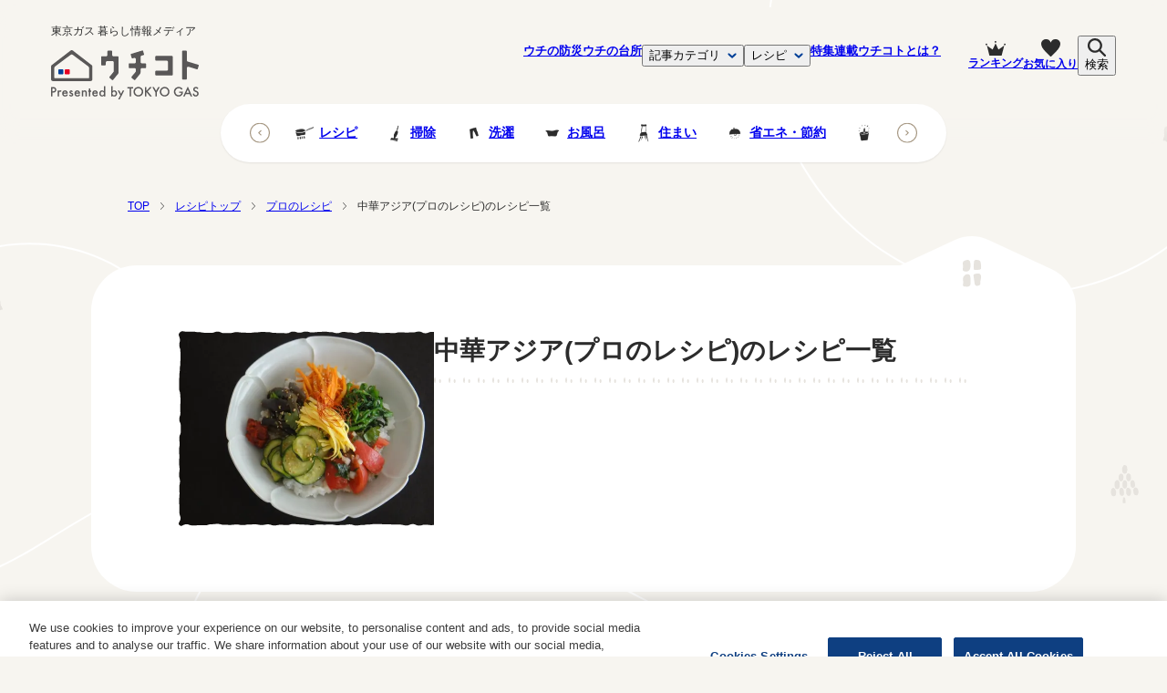

--- FILE ---
content_type: text/html; charset=utf-8
request_url: https://uchi.tokyo-gas.co.jp/recipes/categories/pro_recipe/pro_asia
body_size: 25689
content:
<!DOCTYPE html><html><head><meta charSet="utf-8"/><meta name="viewport" content="width=device-width"/><title>中華アジア(プロのレシピ)のレシピ一覧 | 東京ガス ウチコト</title><meta property="og:title" content="中華アジア(プロのレシピ)のレシピ一覧 | 東京ガス ウチコト"/><meta name="description" content="中華アジア(プロのレシピ)のレシピ一覧です。"/><meta property="og:description" content="中華アジア(プロのレシピ)のレシピ一覧です。"/><meta property="og:url" content="https://uchi.tokyo-gas.co.jp/recipes/categories/pro_recipe/pro_asia"/><meta property="og:image" content="https://uchi-images.tokyo-gas.co.jp/assets/63c373f8ba254f27ab826dbde10189d6/eb143bb9aa074194aa32d7c14b543a4a/retina_%E6%B1%9F%E6%9D%B17%E6%9C%88%E3%82%B3%E3%82%A6%E9%9D%99%E5%AD%90%E3%81%95%E3%82%93_%E9%87%8E%E8%8F%9C%E3%81%9F%E3%81%A3%E3%81%B7%E3%82%8A%E3%83%93%E3%83%93%E3%83%B3%E3%83%91-large.jpg"/><link rel="canonical" href="https://uchi.tokyo-gas.co.jp/recipes/categories/pro_recipe/pro_asia"/><meta name="next-head-count" content="9"/><script>(function(w,d,s,l,i){
            w[l]=w[l]||[];
            w[l].push({'gtm.start':new Date().getTime(),event:'gtm.js'});
            var f=d.getElementsByTagName(s)[0],j=d.createElement(s),dl=l!='dataLayer'?'&l='+l:'';
            j.async=true;
            j.src='https://www.googletagmanager.com/gtm.js?id='+i+dl;
            f.parentNode.insertBefore(j,f);
            })(window,document,'script','dataLayer','GTM-WNGTTD');</script><script src="https://www.googletagmanager.com/gtag/js?id=G-SGHRVK70WY" async=""></script><script>window.dataLayer = window.dataLayer || [];
            function gtag(){dataLayer.push(arguments);}
            gtag('js', new Date());
            gtag('config', 'G-SGHRVK70WY', {
              page_path: window.location.pathname,
            });</script><script src="https://securepubads.g.doubleclick.net/tag/js/gpt.js" async=""></script><script>window.googletag = window.googletag || { cmd: [] }</script><link rel="shortcut icon" href="/favicon.ico"/><link rel="apple-touch-icon" sizes="180x180" href="/apple-touch-icon.png"/><link rel="preconnect" href="https://uchi-images.tokyo-gas.co.jp"/><meta name="robots" content="max-image-preview:large"/><meta property="og:locale" content="ja_JP"/><meta property="og:type" content="website"/><meta property="og:site_name" content="東京ガス ウチコト"/><meta name="twitter:card" content="summary_large_image"/><meta name="twitter:site" content="@uchicoto_tg"/><link rel="preload" href="/_next/static/css/9419c1fc865bb1d5.css" as="style"/><link rel="stylesheet" href="/_next/static/css/9419c1fc865bb1d5.css" data-n-g=""/><link rel="preload" href="/_next/static/css/74c2bd86bcab0765.css" as="style"/><link rel="stylesheet" href="/_next/static/css/74c2bd86bcab0765.css" data-n-p=""/><noscript data-n-css=""></noscript><script defer="" nomodule="" src="/_next/static/chunks/polyfills-42372ed130431b0a.js"></script><script src="/_next/static/chunks/webpack-8662631b041cd2c1.js" defer=""></script><script src="/_next/static/chunks/framework-e06ebe18ad2e48fb.js" defer=""></script><script src="/_next/static/chunks/main-dee25f67b973f7db.js" defer=""></script><script src="/_next/static/chunks/pages/_app-1e5dd684d1f72889.js" defer=""></script><script src="/_next/static/chunks/2863-0558f53024e8f763.js" defer=""></script><script src="/_next/static/chunks/9174-98475fef7882a48d.js" defer=""></script><script src="/_next/static/chunks/pages/recipes/categories/%5BparentId%5D/%5BchildId%5D-379eee41d0b7c45e.js" defer=""></script><script src="/_next/static/okJI1ypX-rqMvu1L9PRWZ/_buildManifest.js" defer=""></script><script src="/_next/static/okJI1ypX-rqMvu1L9PRWZ/_ssgManifest.js" defer=""></script></head><body><noscript><iframe src="https://www.googletagmanager.com/ns.html?id=GTM-WNGTTD" width="0" height="0" style="display:none;visibility:hidden"></iframe></noscript><script src="https://www.tokyo-gas.co.jp/emhd/sp/bcp_sp_head_1_utf8.js"></script><div id="__next"><a href="#bs-honbun" class="skip">本文へスキップします。</a><header id="header" class="style_header__spED7 "><div class="style_bg__zQBiG  "></div><div class="style_headerContainer__HX5LQ"><div class="style_logo__ZsXwD"><span>東京ガス <br class="spOnly"/>暮らし情報メディア</span><a href="/"><img src="/img/common/logo.svg" width="162" height="39" alt="ウチコト"/></a></div><nav class="style_navWrap__PVSnw"><div class="style_navInnr__bGJ_7 "><div class="style_navLogo___OdMD spOnly"><a href="/"><img src="/img/common/logo.svg" width="167.98" height="40.51" alt="ウチコト"/></a></div><ul class="style_navList__k9dbQ"><li class="style_navItem__O2ycj style_onlyLink__gS0sR"><a href="/bousai"><div class="style_navIcon__wUx4X"><img src="/img/common/menu-icon_bousai.png" width="30" height="30" alt="" loading="lazy" class="spOnly"/>ウチの防災</div></a></li><li class="style_navItem__O2ycj style_onlyLink__gS0sR"><a href="/daidocoro"><div class="style_navIcon__wUx4X"><img src="/img/common/menu-icon_daidocoro.png" width="30" height="30" alt="" loading="lazy" class="spOnly"/>ウチの台所</div></a></li><li class="style_navItem__O2ycj  "><button class="style_navHeading__8FtDk">記事カテゴリ</button><div class="style_navModal__dEX5B"><div class="style_closeNavModal__ElLsT"></div><div class="style_navModalWrap___NP7Z"><nav><div class="style_navModalTitle__cyx5I"><h2 class="style_title__wDABq ">家事</h2></div><ul class="style_navModalList__bc8lN"><li class="style_navModalItem__l5huc"><a href="/categories/cleaning"><p class="style_navModalHeading__kJ3Mv style_popular__bCBDS"><span class="style_navModalIcon__0myh0"><img src="https://images.microcms-assets.io/assets/63c373f8ba254f27ab826dbde10189d6/0d63be3a6b884ca7991db7ae13819236/icon-cleaning.png" width="128" height="128" alt="navModalIcon"/></span>掃除</p><p class="style_navModalText__Sk6X9 pcOnly">お掃除を手軽にする、裏ワザやテクニックをご紹介</p></a></li><li class="style_navModalItem__l5huc"><a href="/categories/washing"><p class="style_navModalHeading__kJ3Mv "><span class="style_navModalIcon__0myh0"><img src="https://images.microcms-assets.io/assets/63c373f8ba254f27ab826dbde10189d6/256b093913214879b17cdb7a7b7f0805/icon-washing.png" width="128" height="128" alt="navModalIcon"/></span>洗濯</p><p class="style_navModalText__Sk6X9 pcOnly">洗濯上手になる、知って得する洗濯のコツをご紹介</p></a></li><li class="style_navModalItem__l5huc"><a href="/categories/bath"><p class="style_navModalHeading__kJ3Mv "><span class="style_navModalIcon__0myh0"><img src="https://images.microcms-assets.io/assets/63c373f8ba254f27ab826dbde10189d6/3a5b79a644a646f5a1fa15967a55ee80/icon-bath.png" width="128" height="128" alt="navModalIcon"/></span>お風呂</p><p class="style_navModalText__Sk6X9 pcOnly">年齢別の楽しみ方や、季節風呂をご紹介</p></a></li><li class="style_navModalItem__l5huc"><a href="/categories/saving"><p class="style_navModalHeading__kJ3Mv "><span class="style_navModalIcon__0myh0"><img src="https://images.microcms-assets.io/assets/63c373f8ba254f27ab826dbde10189d6/cf69f94ec555436eb5ad9866870af8c2/icon-saving.png" width="128" height="128" alt="navModalIcon"/></span>省エネ・節約</p><p class="style_navModalText__Sk6X9 pcOnly">プロがおすすめする節約方法や、省エネ術をご紹介</p></a></li></ul></nav><nav><div class="style_navModalTitle__cyx5I"><h2 class="style_title__wDABq ">ライフスタイル</h2></div><ul class="style_navModalList__bc8lN"><li class="style_navModalItem__l5huc"><a href="/categories/seasonal_events"><p class="style_navModalHeading__kJ3Mv style_popular__bCBDS"><span class="style_navModalIcon__0myh0"><img src="https://images.microcms-assets.io/assets/63c373f8ba254f27ab826dbde10189d6/95e13fb1240149369b3656cbaaf6bf1f/icon-seasonal_events.png" width="128" height="128" alt="navModalIcon"/></span>季節行事</p><p class="style_navModalText__Sk6X9 pcOnly">季節の行事やイベントを楽しむ豆知識をご紹介</p></a></li><li class="style_navModalItem__l5huc"><a href="/categories/hometime"><p class="style_navModalHeading__kJ3Mv "><span class="style_navModalIcon__0myh0"><img src="https://images.microcms-assets.io/assets/63c373f8ba254f27ab826dbde10189d6/b25d034e303744ec9200e5d8df5be26a/icon-hometime.png" width="128" height="128" alt="navModalIcon"/></span>おうち時間</p><p class="style_navModalText__Sk6X9 pcOnly">おうち時間が楽しくなる、とっておきのヒントをご紹介</p></a></li><li class="style_navModalItem__l5huc"><a href="/categories/residency"><p class="style_navModalHeading__kJ3Mv "><span class="style_navModalIcon__0myh0"><img src="https://images.microcms-assets.io/assets/63c373f8ba254f27ab826dbde10189d6/0757b6a209da4f3e8ea848fd9d18a6ab/icon-residency.png" width="128" height="128" alt="navModalIcon"/></span>住まい</p><p class="style_navModalText__Sk6X9 pcOnly">住まいを快適にするヒントや、インテリアのコツをご紹介</p></a></li><li class="style_navModalItem__l5huc"><a href="/categories/lifehack"><p class="style_navModalHeading__kJ3Mv "><span class="style_navModalIcon__0myh0"><img src="https://images.microcms-assets.io/assets/63c373f8ba254f27ab826dbde10189d6/9c930d3206ca47bda0a740517432acfd/icon-lifehack.png" width="128" height="128" alt="navModalIcon"/></span>生活の知恵</p><p class="style_navModalText__Sk6X9 pcOnly">毎日の生活に役立つ、ちょっとしたコツや豆知識をご紹介</p></a></li><li class="style_navModalItem__l5huc"><a href="/categories/child_rearing"><p class="style_navModalHeading__kJ3Mv "><span class="style_navModalIcon__0myh0"><img src="https://images.microcms-assets.io/assets/63c373f8ba254f27ab826dbde10189d6/ae14e470032d4860aa5a943b0b793096/icon-child_rearing.png" width="128" height="128" alt="navModalIcon"/></span>子育て・家族</p><p class="style_navModalText__Sk6X9 pcOnly">子育てに役立つ情報や、 家族で楽しく過ごすためのヒントをご紹介</p></a></li></ul></nav><nav><div class="style_navModalTitle__cyx5I"><h2 class="style_title__wDABq ">スペシャル</h2></div><ul class="style_navModalList__bc8lN"><li class="style_navModalItem__l5huc"><a href="/categories/other/paccho_diary"><p class="style_navModalHeading__kJ3Mv style_popular__bCBDS"><span class="style_navModalIcon__0myh0"><img src="https://images.microcms-assets.io/assets/63c373f8ba254f27ab826dbde10189d6/c1231b5ff85941eb82f242545d51dabe/icon_pacchodiary.png" width="128" height="128" alt="navModalIcon"/></span>パッチョ日記</p><p class="style_navModalText__Sk6X9 pcOnly">東京ガスのキャラクター「パッチョ」の日記は、（ &#x27;人&#x27; ）曜日あたりに気まぐれ更新中</p></a></li><li class="style_navModalItem__l5huc"><a href="/categories/other/repair"><p class="style_navModalHeading__kJ3Mv "><span class="style_navModalIcon__0myh0"><img src="https://images.microcms-assets.io/assets/63c373f8ba254f27ab826dbde10189d6/97f593acfc754e7d9a745224c2de2d5e/icon-repair.png" width="128" height="128" alt="navModalIcon"/></span>修理</p><p class="style_navModalText__Sk6X9 pcOnly">ガス機器・水まわり・エアコンなど、故障かなと思った時の対処法をご紹介</p></a></li><li class="style_navModalItem__l5huc"><a href="/categories/outdoor"><p class="style_navModalHeading__kJ3Mv "><span class="style_navModalIcon__0myh0"><img src="https://images.microcms-assets.io/assets/63c373f8ba254f27ab826dbde10189d6/fd31be5573a5496bb7707e33949b8aff/icon-outdoor.png" width="128" height="128" alt="navModalIcon"/></span>アウトドア</p><p class="style_navModalText__Sk6X9 pcOnly">外遊びを楽しむアイデアやコツをご紹介</p></a></li><li class="style_navModalItem__l5huc"><a href="/categories/research"><p class="style_navModalHeading__kJ3Mv "><span class="style_navModalIcon__0myh0"><img src="https://images.microcms-assets.io/assets/63c373f8ba254f27ab826dbde10189d6/5843548ba861471abda28a23c8af504a/icon-research.png" width="128" height="128" alt="navModalIcon"/></span>東京ガス研究調査</p><p class="style_navModalText__Sk6X9 pcOnly">東京ガス都市生活研究所の調査研究から役立つ情報をご紹介</p></a></li></ul></nav></div></div></li><li class="style_navItem__O2ycj  "><button class="style_navHeading__8FtDk">レシピ</button><div class="style_navModal__dEX5B"><div class="style_closeNavModal__ElLsT"></div><div class="style_navModalWrap__Hggg4"><div class="style_navModalTopLink__t00Hf"><a href="/recipes"><div class="style_navModalIcon__7OXsa pcOnly"><img src="/img/icon_pan.png" width="48" height="33" loading="lazy"/></div><p>レシピトップ</p><div class="style_navModalTopArrow__6GSbi"><img src="/img/icon_arrow_more.svg" width="20" height="20" loading="lazy"/></div></a></div><nav><div class="style_navModalTitle__yk8FT"><h2 class="style_title__wDABq ">人気のレシピカテゴリ</h2></div><ul class="style_navModalList___LJFq"><li class="style_navModalItem__CWfIW"><a href="/recipes/categories/menu"><p class="style_navModalHeading__IwX7V">一汁一菜</p></a></li><li class="style_navModalItem__CWfIW"><a href="/recipes/categories/recipe_series"><p class="style_navModalHeading__IwX7V">レシピまとめ</p></a></li><li class="style_navModalItem__CWfIW"><a href="/recipes/categories/pro_recipe"><p class="style_navModalHeading__IwX7V">プロのレシピ</p></a></li><li class="style_navModalItem__CWfIW"><a href="/recipes/categories/jitan_recipe"><p class="style_navModalHeading__IwX7V">20分で4品ごはん</p></a></li><li class="style_navModalItem__CWfIW"><a href="/recipes/categories/bento"><p class="style_navModalHeading__IwX7V">お弁当</p></a></li><li class="style_navModalItem__CWfIW"><a href="/recipes/categories/meal_prep"><p class="style_navModalHeading__IwX7V">常備菜</p></a></li><li class="style_navModalItem__CWfIW"><a href="/recipes/categories/dutchoven"><p class="style_navModalHeading__IwX7V">ダッチオーブン</p></a></li><li class="style_navModalItem__CWfIW"><a href="/recipes/categories/kids_recipes"><p class="style_navModalHeading__IwX7V">キッズメニュー</p></a></li></ul></nav><nav><div class="style_navModalTitle__yk8FT"><h2 class="style_title__wDABq ">料理のジャンルから選ぶ</h2></div><ul class="style_navModalList___LJFq"><li class="style_navModalItem__CWfIW"><a href="/recipes/categories/japanese_food"><p class="style_navModalHeading__IwX7V">和食</p></a></li><li class="style_navModalItem__CWfIW"><a href="/recipes/categories/yosyoku"><p class="style_navModalHeading__IwX7V">洋食</p></a></li><li class="style_navModalItem__CWfIW"><a href="/recipes/categories/asia"><p class="style_navModalHeading__IwX7V">中華・アジア</p></a></li><li class="style_navModalItem__CWfIW"><a href="/recipes/categories/ethnic_food"><p class="style_navModalHeading__IwX7V">エスニック料理</p></a></li><li class="style_navModalItem__CWfIW"><a href="/recipes/categories/other/vegetables"><p class="style_navModalHeading__IwX7V">野菜</p></a></li><li class="style_navModalItem__CWfIW"><a href="/recipes/categories/other/candy"><p class="style_navModalHeading__IwX7V">お菓子</p></a></li></ul></nav><div class="style_navModalSearch__EcKxb"><div class="style_navModalTitle__yk8FT pcOnly"><h2 class="style_title__wDABq ">キーワードからレシピを検索</h2></div><div class="searchForm"><div class="style_center__5tPu7"><form class="style_inputWrap__V3oO_" method="GET" action="/recipes/search"><input type="text" placeholder="検索ワード" name="q" class="style_textBox__EAuSL" value=""/><input type="submit" class="style_button__Fq0dc" value=""/></form></div><div class="style_keywordsWrap__XJCop"><div class="style_keyword__XxQVx"><h2 class="style_keywordTitle__fN41C">レシピの人気キーワード</h2><ul><li><a href="/recipes/search?q=鶏むね肉" class="style_link__Ndhk_">#<!-- -->鶏むね肉</a></li><li><a href="/recipes/search?q=豆苗" class="style_link__Ndhk_">#<!-- -->豆苗</a></li><li><a href="/recipes/search?q=厚揚げ" class="style_link__Ndhk_">#<!-- -->厚揚げ</a></li><li><a href="/recipes/search?q=豆腐" class="style_link__Ndhk_">#<!-- -->豆腐</a></li><li><a href="/recipes/search?q=ピーマン" class="style_link__Ndhk_">#<!-- -->ピーマン</a></li><li><a href="/recipes/search?q=ナス" class="style_link__Ndhk_">#<!-- -->ナス</a></li></ul></div></div></div></div></div></div></li><li class="style_navItem__O2ycj style_onlyLink__gS0sR spOnly"><a href="/rankings">ランキング</a></li><li class="style_navItem__O2ycj style_onlyLink__gS0sR"><a href="/features">特集</a></li><li class="style_navItem__O2ycj style_onlyLink__gS0sR"><a href="/series">連載</a></li><li class="style_navItem__O2ycj style_onlyLink__gS0sR spOnly"><a href="/reviewers">編集部・取材先等一覧</a></li><li class="style_navItem__O2ycj style_onlyLink__gS0sR"><a href="/about_us">ウチコトとは？</a></li></ul><div class="style_navSns__4F4J2 spOnly"><p class="style_title__OiGGW">ウチコトSNSアカウント</p><ul class="style_uchicotoSns__mg26G"><li><a href="https://twitter.com/uchicoto_tg" target="_blank" rel="noopener noreferrer"><img src="/img/common/icon_sns_x_black.png" width="28" height="28" alt="X（旧Twitter）" loading="lazy"/></a></li><li><a href="https://www.facebook.com/tokyogas.uchicoto/" target="_blank" rel="noopener noreferrer"><img src="/img/common/icon_sns_facebook.svg" width="28" height="28" alt="Facebook" loading="lazy"/></a></li><li><a href="https://instagram.com/uchicoto_tokyogas" target="_blank" rel="noopener noreferrer"><img src="/img/common/icon_sns_instagram.png" width="29" height="29" alt="Instagram" loading="lazy"/></a></li><li><a href="https://www.pinterest.jp/uchicoto/" target="_blank" rel="noopener noreferrer"><img src="/img/common/icon_sns_pinterest.svg" width="23" height="29" alt="Pinterest" loading="lazy"/></a></li></ul></div><div class="style_navSns__4F4J2 spOnly"><p class="style_title__KeVY3">東京ガスSNSアカウント</p><ul class="style_tokyoGasSns__B170Q"><li><a href="https://twitter.com/tokyogas" target="_blank"><img src="/img/common/icon_sns_x_black.png" width="28" height="28" alt="X（旧Twitter）" loading="lazy"/></a></li><li><a href="https://www.facebook.com/tokyogas.jp/" target="_blank"><img src="/img/common/icon_sns_facebook.svg" width="28" height="28" alt="Facebook" loading="lazy"/></a></li><li><a href="https://lin.ee/1iGi6w0" target="_blank"><img src="/img/common/icon_sns_line.svg" width="25" height="25" alt="Line" loading="lazy"/></a></li><li><a href="https://www.youtube.com/user/tokyogas" target="_blank"><img src="/img/common/icon_sns_youtube.svg" width="28" height="20" alt="YouTube" loading="lazy"/></a></li></ul></div></div><div class="style_navListButton__86xet"><a class="pcOnly" href="/rankings"><span class="style_navListButtonItem__3J4tC"><img src="/img/icon_ranking.svg" width="22" height="16" alt="ランキング"/><span>ランキング</span></span></a><a href="/favorites"><span class="style_navListButtonItem__3J4tC"><img src="/img/icon_favorites.svg" width="17" height="16" alt="お気に入り" class="style_favoritesIcon__CFZ2I"/><span class="pcOnly">お気に入り</span></span></a><button><span class="style_navListButtonItem__3J4tC "><img src="/img/icon_search.svg" width="16" height="16" alt="検索" class="style_searchIcon__V8rdw"/><span class="pcOnly">検索</span></span></button><button class="spOnly style_hamburger__gWp49 "></button></div></nav></div><div class="splide style_mainCategoriesList__yJx6A"><div class="splide__track"><ul class="splide__list"><li class="splide__slide"><a href="/recipes"><span class="style_icon__tsDdf"><img src="/img/icon_pan.png" width="20" height="14" alt=""/></span>レシピ</a></li><li class="splide__slide"><a href="/categories/cleaning"><span class="style_icon__tsDdf"><img src="https://uchi-images.tokyo-gas.co.jp/assets/63c373f8ba254f27ab826dbde10189d6/0d63be3a6b884ca7991db7ae13819236/icon-cleaning-thumbnail.png" width="128" height="128" alt=""/></span>掃除</a></li><li class="splide__slide"><a href="/categories/washing"><span class="style_icon__tsDdf"><img src="https://uchi-images.tokyo-gas.co.jp/assets/63c373f8ba254f27ab826dbde10189d6/256b093913214879b17cdb7a7b7f0805/icon-washing-thumbnail.png" width="128" height="128" alt=""/></span>洗濯</a></li><li class="splide__slide"><a href="/categories/bath"><span class="style_icon__tsDdf"><img src="https://uchi-images.tokyo-gas.co.jp/assets/63c373f8ba254f27ab826dbde10189d6/3a5b79a644a646f5a1fa15967a55ee80/icon-bath-thumbnail.png" width="128" height="128" alt=""/></span>お風呂</a></li><li class="splide__slide"><a href="/categories/residency"><span class="style_icon__tsDdf"><img src="https://uchi-images.tokyo-gas.co.jp/assets/63c373f8ba254f27ab826dbde10189d6/0757b6a209da4f3e8ea848fd9d18a6ab/icon-residency-thumbnail.png" width="128" height="128" alt=""/></span>住まい</a></li><li class="splide__slide"><a href="/categories/saving"><span class="style_icon__tsDdf"><img src="https://uchi-images.tokyo-gas.co.jp/assets/63c373f8ba254f27ab826dbde10189d6/cf69f94ec555436eb5ad9866870af8c2/icon-saving-thumbnail.png" width="128" height="128" alt=""/></span>省エネ・節約</a></li><li class="splide__slide"><a href="/categories/lifehack"><span class="style_icon__tsDdf"><img src="https://uchi-images.tokyo-gas.co.jp/assets/63c373f8ba254f27ab826dbde10189d6/9c930d3206ca47bda0a740517432acfd/icon-lifehack-thumbnail.png" width="128" height="128" alt=""/></span>生活の知恵</a></li><li class="splide__slide"><a href="/categories/child_rearing"><span class="style_icon__tsDdf"><img src="https://uchi-images.tokyo-gas.co.jp/assets/63c373f8ba254f27ab826dbde10189d6/ae14e470032d4860aa5a943b0b793096/icon-child_rearing-thumbnail.png" width="128" height="128" alt=""/></span>子育て・家族</a></li><li class="splide__slide"><a href="/categories/seasonal_events"><span class="style_icon__tsDdf"><img src="https://uchi-images.tokyo-gas.co.jp/assets/63c373f8ba254f27ab826dbde10189d6/95e13fb1240149369b3656cbaaf6bf1f/icon-seasonal_events-thumbnail.png" width="128" height="128" alt=""/></span>季節行事</a></li><li class="splide__slide"><a href="/categories/hometime"><span class="style_icon__tsDdf"><img src="https://uchi-images.tokyo-gas.co.jp/assets/63c373f8ba254f27ab826dbde10189d6/b25d034e303744ec9200e5d8df5be26a/icon-hometime-thumbnail.png" width="128" height="128" alt=""/></span>おうち時間</a></li><li class="splide__slide"><a href="/categories/outdoor"><span class="style_icon__tsDdf"><img src="https://uchi-images.tokyo-gas.co.jp/assets/63c373f8ba254f27ab826dbde10189d6/fd31be5573a5496bb7707e33949b8aff/icon-outdoor-thumbnail.png" width="128" height="128" alt=""/></span>アウトドア</a></li><li class="splide__slide"><a href="/categories/research"><span class="style_icon__tsDdf"><img src="https://uchi-images.tokyo-gas.co.jp/assets/63c373f8ba254f27ab826dbde10189d6/5843548ba861471abda28a23c8af504a/icon-research-thumbnail.png" width="128" height="128" alt=""/></span>東京ガス研究調査</a></li><li class="splide__slide"><a href="/categories/bousai"><span class="style_icon__tsDdf"><img src="https://uchi-images.tokyo-gas.co.jp/assets/63c373f8ba254f27ab826dbde10189d6/3f4eec4dac2a43f383685d5ee4dabcb5/icon-disaster_defense-thumbnail.png" width="128" height="128" alt=""/></span>ウチの防災</a></li><li class="splide__slide"><a href="/categories/daidocoro"><span class="style_icon__tsDdf"><img src="https://uchi-images.tokyo-gas.co.jp/assets/63c373f8ba254f27ab826dbde10189d6/9fd01ea2a44b4615956f29d3576ed22e/icon-cooking-thumbnail.png" width="128" height="128" alt=""/></span>ウチの台所</a></li></ul></div></div><div class="style_searchModal___zFcs "><div class="searchForm"><div class="style_center__5tPu7"><form class="style_inputWrap__V3oO_" method="GET" action="/search"><input type="text" placeholder="検索ワード" name="q" class="style_textBox__EAuSL" value=""/><input type="submit" class="style_button__Fq0dc" value=""/></form></div><div class="style_keywordsWrap__XJCop"><div class="style_keyword__XxQVx"><h2 class="style_keywordTitle__fN41C">注目のキーワード</h2><ul><li><a href="/search?q=防災" class="style_link__Ndhk_">#<!-- -->防災</a></li><li><a href="/search?q=地震" class="style_link__Ndhk_">#<!-- -->地震</a></li><li><a href="/search?q=省エネ" class="style_link__Ndhk_">#<!-- -->省エネ</a></li><li><a href="/search?q=お風呂" class="style_link__Ndhk_">#<!-- -->お風呂</a></li><li><a href="/search?q=網戸掃除" class="style_link__Ndhk_">#<!-- -->網戸掃除</a></li><li><a href="/search?q=節電" class="style_link__Ndhk_">#<!-- -->節電</a></li></ul></div></div></div></div></header><p id="bs-honbun" class="skip">ここから本文です。</p><div class="style_container__VPIQQ "><ul class="style_breadcrumb__lz9ay" itemscope="" itemType="https://schema.org/BreadcrumbList"><li itemProp="itemListElement" itemscope="" itemType="https://schema.org/ListItem"><a itemProp="item" href="/"><span itemProp="name">TOP</span></a><meta itemProp="position" content="1"/></li><li itemProp="itemListElement" itemscope="" itemType="https://schema.org/ListItem"><a itemProp="item" href="/recipes"><span itemProp="name">レシピトップ</span></a><meta itemProp="position" content="2"/></li><li itemProp="itemListElement" itemscope="" itemType="https://schema.org/ListItem"><a itemProp="item" href="/recipes/categories/pro_recipe"><span itemProp="name">プロのレシピ</span></a><meta itemProp="position" content="3"/></li><li itemProp="itemListElement" itemscope="" itemType="https://schema.org/ListItem"><span itemProp="name">中華アジア(プロのレシピ)のレシピ一覧</span><meta itemProp="position" content="4"/></li></ul></div><div class="style_container__VPIQQ "><div class="style_pageHeader__NYJOb"><div class="style_thumbnail__fA2hN"><figure class="style_mask__e4jzK"><picture><source type="image/webp" srcSet="https://uchi-images.tokyo-gas.co.jp/assets/63c373f8ba254f27ab826dbde10189d6/eb143bb9aa074194aa32d7c14b543a4a/retina_%E6%B1%9F%E6%9D%B17%E6%9C%88%E3%82%B3%E3%82%A6%E9%9D%99%E5%AD%90%E3%81%95%E3%82%93_%E9%87%8E%E8%8F%9C%E3%81%9F%E3%81%A3%E3%81%B7%E3%82%8A%E3%83%93%E3%83%93%E3%83%B3%E3%83%91-small.jpg.webp"/><img fetchpriority="high" src="https://uchi-images.tokyo-gas.co.jp/assets/63c373f8ba254f27ab826dbde10189d6/eb143bb9aa074194aa32d7c14b543a4a/retina_%E6%B1%9F%E6%9D%B17%E6%9C%88%E3%82%B3%E3%82%A6%E9%9D%99%E5%AD%90%E3%81%95%E3%82%93_%E9%87%8E%E8%8F%9C%E3%81%9F%E3%81%A3%E3%81%B7%E3%82%8A%E3%83%93%E3%83%93%E3%83%B3%E3%83%91-small.jpg" width="640" height="480" alt="中華・アジア"/></picture></figure></div><div class="style_info__8oicX "><h1 class="style_title__fGmKh">中華アジア(プロのレシピ)のレシピ一覧</h1><p class="style_description__pjbcd"></p></div></div></div><div class="style_layout__kbRuF"><div class="style_container__jmyon"><p class="style_totalCount__Dv49O">該当記事：<!-- -->22<!-- -->件</p><div class="style_threeColumns__YFreT"><div class="style_articleCardItem__VKFh8"><a class="style_imageWrap__NWTAA" href="/recipes/topics/5722"><figure class="style_mask__e4jzK"><picture><source type="image/webp" srcSet="https://uchi-images.tokyo-gas.co.jp/uploads/topic/image/5722/MIGRATEDIMAGE-topic-5722-%E8%B6%B3%E7%AB%8B_8%E6%9C%88HP%E6%8E%B2%E8%BC%89%E9%BA%BB%E5%A9%86%E8%B1%86%E8%85%90-small.jpg.webp"/><img src="https://uchi-images.tokyo-gas.co.jp/uploads/topic/image/5722/MIGRATEDIMAGE-topic-5722-%E8%B6%B3%E7%AB%8B_8%E6%9C%88HP%E6%8E%B2%E8%BC%89%E9%BA%BB%E5%A9%86%E8%B1%86%E8%85%90-small.jpg" width="1000" height="750" loading="lazy"/></picture></figure></a><div><a class="style_category__bslS6 style_recipeCategory__Wc5tw" href="/recipes/categories/pro_recipe">プロのレシピ</a></div><a class="style_title__PSGQQ" href="/recipes/topics/5722"><h3>【プロのレシピ】中川 優さん「四川麻婆豆腐～四川山椒入りマーボードウフ～」</h3></a><div class="style_dateInfo__vtiuQ"><span class="style_revisedDate__PGNhD"><span>最終更新日：</span><span>2025.12.25</span></span><button class="style_button__UIQOI " data-id="5722"><svg height="12" viewBox="0 0 12 12" width="12" xmlns="http://www.w3.org/2000/svg"><path d="m7.6-.64c1.02-1.047 2-2.136 2.745-3.025a28.781 28.781 0 0 0 2.07-2.735 5.453 5.453 0 0 0 1.185-3.344 2.834 2.834 0 0 0 -2.9-2.9 3.046 3.046 0 0 0 -2.83 1.724c-.09.215-.12.315-.27.315s-.18-.1-.27-.315a3.046 3.046 0 0 0 -2.83-1.72 2.834 2.834 0 0 0 -2.9 2.9 5.453 5.453 0 0 0 1.185 3.34 27.15 27.15 0 0 0 2.085 2.735c.735.889 1.71 1.978 2.73 3.025z" fill="#9D998F" transform="translate(-1.6 12.64)"></path></svg></button></div></div><div class="style_articleCardItem__VKFh8"><a class="style_imageWrap__NWTAA" href="/recipes/topics/5671"><figure class="style_mask__e4jzK"><picture><source type="image/webp" srcSet="https://uchi-images.tokyo-gas.co.jp/uploads/topic/image/5671/MIGRATEDIMAGE-topic-5671-retina_%E5%85%AB%E7%8E%8B%E5%AD%9012%E6%9C%88%E9%87%8E%E8%8F%9C%E3%81%AE%E3%82%B4%E3%83%AD%E3%82%B4%E3%83%AD%E5%85%A5%E3%81%A3%E3%81%9F%E6%8C%BD%E8%82%89%E3%81%AE%E3%82%AB%E3%83%AC%E3%83%BC-small.jpg.webp"/><img src="https://uchi-images.tokyo-gas.co.jp/uploads/topic/image/5671/MIGRATEDIMAGE-topic-5671-retina_%E5%85%AB%E7%8E%8B%E5%AD%9012%E6%9C%88%E9%87%8E%E8%8F%9C%E3%81%AE%E3%82%B4%E3%83%AD%E3%82%B4%E3%83%AD%E5%85%A5%E3%81%A3%E3%81%9F%E6%8C%BD%E8%82%89%E3%81%AE%E3%82%AB%E3%83%AC%E3%83%BC-small.jpg" width="640" height="475" loading="lazy"/></picture></figure></a><div><a class="style_category__bslS6 style_recipeCategory__Wc5tw" href="/recipes/categories/pro_recipe">プロのレシピ</a></div><a class="style_title__PSGQQ" href="/recipes/topics/5671"><h3>【プロのレシピ】天野順子さん「野菜のゴロゴロ入った挽き肉のカレー」</h3></a><div class="style_dateInfo__vtiuQ"><span class="style_revisedDate__PGNhD"><span>最終更新日：</span><span>2023.2.8</span></span><button class="style_button__UIQOI " data-id="5671"><svg height="12" viewBox="0 0 12 12" width="12" xmlns="http://www.w3.org/2000/svg"><path d="m7.6-.64c1.02-1.047 2-2.136 2.745-3.025a28.781 28.781 0 0 0 2.07-2.735 5.453 5.453 0 0 0 1.185-3.344 2.834 2.834 0 0 0 -2.9-2.9 3.046 3.046 0 0 0 -2.83 1.724c-.09.215-.12.315-.27.315s-.18-.1-.27-.315a3.046 3.046 0 0 0 -2.83-1.72 2.834 2.834 0 0 0 -2.9 2.9 5.453 5.453 0 0 0 1.185 3.34 27.15 27.15 0 0 0 2.085 2.735c.735.889 1.71 1.978 2.73 3.025z" fill="#9D998F" transform="translate(-1.6 12.64)"></path></svg></button></div></div><div class="style_articleCardItem__VKFh8"><a class="style_imageWrap__NWTAA" href="/recipes/topics/5494"><figure class="style_mask__e4jzK"><picture><source type="image/webp" srcSet="https://uchi-images.tokyo-gas.co.jp/uploads/topic/image/5494/MIGRATEDIMAGE-topic-5494-igasrashi-small.png.webp"/><img src="https://uchi-images.tokyo-gas.co.jp/uploads/topic/image/5494/MIGRATEDIMAGE-topic-5494-igasrashi-small.png" width="1200" height="628" loading="lazy"/></picture></figure></a><div><a class="style_category__bslS6 style_recipeCategory__Wc5tw" href="/recipes/categories/pro_recipe">プロのレシピ</a></div><a class="style_title__PSGQQ" href="/recipes/topics/5494"><h3>【プロのレシピ】五十嵐美幸さん「トマト春巻き」</h3></a><div class="style_dateInfo__vtiuQ"><span class="style_revisedDate__PGNhD"><span>最終更新日：</span><span>2023.2.8</span></span><button class="style_button__UIQOI " data-id="5494"><svg height="12" viewBox="0 0 12 12" width="12" xmlns="http://www.w3.org/2000/svg"><path d="m7.6-.64c1.02-1.047 2-2.136 2.745-3.025a28.781 28.781 0 0 0 2.07-2.735 5.453 5.453 0 0 0 1.185-3.344 2.834 2.834 0 0 0 -2.9-2.9 3.046 3.046 0 0 0 -2.83 1.724c-.09.215-.12.315-.27.315s-.18-.1-.27-.315a3.046 3.046 0 0 0 -2.83-1.72 2.834 2.834 0 0 0 -2.9 2.9 5.453 5.453 0 0 0 1.185 3.34 27.15 27.15 0 0 0 2.085 2.735c.735.889 1.71 1.978 2.73 3.025z" fill="#9D998F" transform="translate(-1.6 12.64)"></path></svg></button></div></div><div class="style_articleCardItem__VKFh8"><a class="style_imageWrap__NWTAA" href="/recipes/topics/5726"><figure class="style_mask__e4jzK"><picture><source type="image/webp" srcSet="https://uchi-images.tokyo-gas.co.jp/uploads/topic/image/5726/MIGRATEDIMAGE-topic-5726-%E5%85%89%E3%81%8C%E4%B8%987%E6%9C%88%E3%82%B4%E3%83%BC%E3%83%94%E3%83%BC%E3%81%95%E3%82%93_%E3%82%B5%E3%83%95%E3%83%A9%E3%83%B3%E3%83%A9%E3%82%A4%E3%82%B9_-small.jpg.webp"/><img src="https://uchi-images.tokyo-gas.co.jp/uploads/topic/image/5726/MIGRATEDIMAGE-topic-5726-%E5%85%89%E3%81%8C%E4%B8%987%E6%9C%88%E3%82%B4%E3%83%BC%E3%83%94%E3%83%BC%E3%81%95%E3%82%93_%E3%82%B5%E3%83%95%E3%83%A9%E3%83%B3%E3%83%A9%E3%82%A4%E3%82%B9_-small.jpg" width="500" height="333" loading="lazy"/></picture></figure></a><div><a class="style_category__bslS6 style_recipeCategory__Wc5tw" href="/recipes/categories/pro_recipe">プロのレシピ</a></div><a class="style_title__PSGQQ" href="/recipes/topics/5726"><h3>【プロのレシピ】ウジヴァラ ゴーピーさん「サフランライス」</h3></a><div class="style_dateInfo__vtiuQ"><span class="style_revisedDate__PGNhD"><span>最終更新日：</span><span>2023.2.8</span></span><button class="style_button__UIQOI " data-id="5726"><svg height="12" viewBox="0 0 12 12" width="12" xmlns="http://www.w3.org/2000/svg"><path d="m7.6-.64c1.02-1.047 2-2.136 2.745-3.025a28.781 28.781 0 0 0 2.07-2.735 5.453 5.453 0 0 0 1.185-3.344 2.834 2.834 0 0 0 -2.9-2.9 3.046 3.046 0 0 0 -2.83 1.724c-.09.215-.12.315-.27.315s-.18-.1-.27-.315a3.046 3.046 0 0 0 -2.83-1.72 2.834 2.834 0 0 0 -2.9 2.9 5.453 5.453 0 0 0 1.185 3.34 27.15 27.15 0 0 0 2.085 2.735c.735.889 1.71 1.978 2.73 3.025z" fill="#9D998F" transform="translate(-1.6 12.64)"></path></svg></button></div></div><div class="style_articleCardItem__VKFh8"><a class="style_imageWrap__NWTAA" href="/recipes/topics/5720"><figure class="style_mask__e4jzK"><picture><source type="image/webp" srcSet="https://uchi-images.tokyo-gas.co.jp/uploads/topic/image/5720/MIGRATEDIMAGE-topic-5720-%E6%B5%A6%E5%92%8C8%E6%9C%88%E6%B0%8F%E5%AE%B6%E3%81%95%E3%82%93%EF%BC%A8%EF%BC%B0%E7%94%A8%E5%86%99%E7%9C%9F-small.JPG.webp"/><img src="https://uchi-images.tokyo-gas.co.jp/uploads/topic/image/5720/MIGRATEDIMAGE-topic-5720-%E6%B5%A6%E5%92%8C8%E6%9C%88%E6%B0%8F%E5%AE%B6%E3%81%95%E3%82%93%EF%BC%A8%EF%BC%B0%E7%94%A8%E5%86%99%E7%9C%9F-small.JPG" width="2560" height="1920" loading="lazy"/></picture></figure></a><div><a class="style_category__bslS6 style_recipeCategory__Wc5tw" href="/recipes/categories/pro_recipe">プロのレシピ</a></div><a class="style_title__PSGQQ" href="/recipes/topics/5720"><h3>【プロのレシピ】氏家アマラー昭子さん「ガイ・コレー～南タイの鶏バターカレー」</h3></a><div class="style_dateInfo__vtiuQ"><span class="style_revisedDate__PGNhD"><span>最終更新日：</span><span>2023.2.8</span></span><button class="style_button__UIQOI " data-id="5720"><svg height="12" viewBox="0 0 12 12" width="12" xmlns="http://www.w3.org/2000/svg"><path d="m7.6-.64c1.02-1.047 2-2.136 2.745-3.025a28.781 28.781 0 0 0 2.07-2.735 5.453 5.453 0 0 0 1.185-3.344 2.834 2.834 0 0 0 -2.9-2.9 3.046 3.046 0 0 0 -2.83 1.724c-.09.215-.12.315-.27.315s-.18-.1-.27-.315a3.046 3.046 0 0 0 -2.83-1.72 2.834 2.834 0 0 0 -2.9 2.9 5.453 5.453 0 0 0 1.185 3.34 27.15 27.15 0 0 0 2.085 2.735c.735.889 1.71 1.978 2.73 3.025z" fill="#9D998F" transform="translate(-1.6 12.64)"></path></svg></button></div></div><div class="style_articleCardItem__VKFh8"><a class="style_imageWrap__NWTAA" href="/recipes/topics/5738"><figure class="style_mask__e4jzK"><picture><source type="image/webp" srcSet="https://uchi-images.tokyo-gas.co.jp/uploads/topic/image/5738/MIGRATEDIMAGE-topic-5738-photo01-small.png.webp"/><img src="https://uchi-images.tokyo-gas.co.jp/uploads/topic/image/5738/MIGRATEDIMAGE-topic-5738-photo01-small.png" width="557" height="439" loading="lazy"/></picture></figure></a><div><a class="style_category__bslS6 style_recipeCategory__Wc5tw" href="/recipes/categories/pro_recipe">プロのレシピ</a></div><a class="style_title__PSGQQ" href="/recipes/topics/5738"><h3>【プロのレシピ】加藤賢一さん「洋葱炒牛柳（ヨンチョンチャウガウラウ）～牛フィレ肉と玉ねぎの黒豆炒め～」</h3></a><div class="style_dateInfo__vtiuQ"><span class="style_revisedDate__PGNhD"><span>最終更新日：</span><span>2023.2.8</span></span><button class="style_button__UIQOI " data-id="5738"><svg height="12" viewBox="0 0 12 12" width="12" xmlns="http://www.w3.org/2000/svg"><path d="m7.6-.64c1.02-1.047 2-2.136 2.745-3.025a28.781 28.781 0 0 0 2.07-2.735 5.453 5.453 0 0 0 1.185-3.344 2.834 2.834 0 0 0 -2.9-2.9 3.046 3.046 0 0 0 -2.83 1.724c-.09.215-.12.315-.27.315s-.18-.1-.27-.315a3.046 3.046 0 0 0 -2.83-1.72 2.834 2.834 0 0 0 -2.9 2.9 5.453 5.453 0 0 0 1.185 3.34 27.15 27.15 0 0 0 2.085 2.735c.735.889 1.71 1.978 2.73 3.025z" fill="#9D998F" transform="translate(-1.6 12.64)"></path></svg></button></div></div><div class="style_articleCardItem__VKFh8"><a class="style_imageWrap__NWTAA" href="/recipes/topics/5723"><figure class="style_mask__e4jzK"><picture><source type="image/webp" srcSet="https://uchi-images.tokyo-gas.co.jp/uploads/topic/image/5723/MIGRATEDIMAGE-topic-5723-%E6%A8%AA%E9%A0%88%E8%B3%808%E6%9C%88_%E5%87%9B%E6%9E%97.%E8%BE%9B%E5%91%B3%E7%82%92%E3%82%81-small.JPG.webp"/><img src="https://uchi-images.tokyo-gas.co.jp/uploads/topic/image/5723/MIGRATEDIMAGE-topic-5723-%E6%A8%AA%E9%A0%88%E8%B3%808%E6%9C%88_%E5%87%9B%E6%9E%97.%E8%BE%9B%E5%91%B3%E7%82%92%E3%82%81-small.JPG" width="1944" height="1296" loading="lazy"/></picture></figure></a><div><a class="style_category__bslS6 style_recipeCategory__Wc5tw" href="/recipes/categories/pro_recipe">プロのレシピ</a></div><a class="style_title__PSGQQ" href="/recipes/topics/5723"><h3>【プロのレシピ】林 清隆さん「小大豆もやしと茄子の辛味炒め」</h3></a><div class="style_dateInfo__vtiuQ"><span class="style_revisedDate__PGNhD"><span>最終更新日：</span><span>2023.2.8</span></span><button class="style_button__UIQOI " data-id="5723"><svg height="12" viewBox="0 0 12 12" width="12" xmlns="http://www.w3.org/2000/svg"><path d="m7.6-.64c1.02-1.047 2-2.136 2.745-3.025a28.781 28.781 0 0 0 2.07-2.735 5.453 5.453 0 0 0 1.185-3.344 2.834 2.834 0 0 0 -2.9-2.9 3.046 3.046 0 0 0 -2.83 1.724c-.09.215-.12.315-.27.315s-.18-.1-.27-.315a3.046 3.046 0 0 0 -2.83-1.72 2.834 2.834 0 0 0 -2.9 2.9 5.453 5.453 0 0 0 1.185 3.34 27.15 27.15 0 0 0 2.085 2.735c.735.889 1.71 1.978 2.73 3.025z" fill="#9D998F" transform="translate(-1.6 12.64)"></path></svg></button></div></div><div class="style_articleCardItem__VKFh8"><a class="style_imageWrap__NWTAA" href="/recipes/topics/5691"><figure class="style_mask__e4jzK"><picture><source type="image/webp" srcSet="https://uchi-images.tokyo-gas.co.jp/uploads/topic/image/5691/MIGRATEDIMAGE-topic-5691-%E6%B5%A6%E5%92%8C10%E6%9C%88_%E4%B8%AD%E5%B6%8B%E3%82%B7%E3%82%A7%E3%83%95_%E6%B2%99%E5%BE%8B%E7%83%9F%E7%8E%89%E5%B8%AF-small.jpg.webp"/><img src="https://uchi-images.tokyo-gas.co.jp/uploads/topic/image/5691/MIGRATEDIMAGE-topic-5691-%E6%B5%A6%E5%92%8C10%E6%9C%88_%E4%B8%AD%E5%B6%8B%E3%82%B7%E3%82%A7%E3%83%95_%E6%B2%99%E5%BE%8B%E7%83%9F%E7%8E%89%E5%B8%AF-small.jpg" width="1024" height="768" loading="lazy"/></picture></figure></a><div><a class="style_category__bslS6 style_recipeCategory__Wc5tw" href="/recipes/categories/pro_recipe">プロのレシピ</a></div><a class="style_title__PSGQQ" href="/recipes/topics/5691"><h3>【プロのレシピ】中嶋一紀さん「沙律烟玉帯～ホタテ貝のグリル サラダ仕立て～」</h3></a><div class="style_dateInfo__vtiuQ"><span class="style_revisedDate__PGNhD"><span>最終更新日：</span><span>2023.2.8</span></span><button class="style_button__UIQOI " data-id="5691"><svg height="12" viewBox="0 0 12 12" width="12" xmlns="http://www.w3.org/2000/svg"><path d="m7.6-.64c1.02-1.047 2-2.136 2.745-3.025a28.781 28.781 0 0 0 2.07-2.735 5.453 5.453 0 0 0 1.185-3.344 2.834 2.834 0 0 0 -2.9-2.9 3.046 3.046 0 0 0 -2.83 1.724c-.09.215-.12.315-.27.315s-.18-.1-.27-.315a3.046 3.046 0 0 0 -2.83-1.72 2.834 2.834 0 0 0 -2.9 2.9 5.453 5.453 0 0 0 1.185 3.34 27.15 27.15 0 0 0 2.085 2.735c.735.889 1.71 1.978 2.73 3.025z" fill="#9D998F" transform="translate(-1.6 12.64)"></path></svg></button></div></div><div class="style_articleCardItem__VKFh8"><a class="style_imageWrap__NWTAA" href="/recipes/topics/5492"><figure class="style_mask__e4jzK"><picture><source type="image/webp" srcSet="https://uchi-images.tokyo-gas.co.jp/uploads/topic/image/5492/MIGRATEDIMAGE-topic-5492-chin-small.png.webp"/><img src="https://uchi-images.tokyo-gas.co.jp/uploads/topic/image/5492/MIGRATEDIMAGE-topic-5492-chin-small.png" width="1200" height="628" loading="lazy"/></picture></figure></a><div><a class="style_category__bslS6 style_recipeCategory__Wc5tw" href="/recipes/categories/pro_recipe">プロのレシピ</a></div><a class="style_title__PSGQQ" href="/recipes/topics/5492"><h3>【プロのレシピ】赤坂四川飯店・陳建太郎さん「陳麻婆豆腐」</h3></a><div class="style_dateInfo__vtiuQ"><span class="style_revisedDate__PGNhD"><span>最終更新日：</span><span>2023.2.8</span></span><button class="style_button__UIQOI " data-id="5492"><svg height="12" viewBox="0 0 12 12" width="12" xmlns="http://www.w3.org/2000/svg"><path d="m7.6-.64c1.02-1.047 2-2.136 2.745-3.025a28.781 28.781 0 0 0 2.07-2.735 5.453 5.453 0 0 0 1.185-3.344 2.834 2.834 0 0 0 -2.9-2.9 3.046 3.046 0 0 0 -2.83 1.724c-.09.215-.12.315-.27.315s-.18-.1-.27-.315a3.046 3.046 0 0 0 -2.83-1.72 2.834 2.834 0 0 0 -2.9 2.9 5.453 5.453 0 0 0 1.185 3.34 27.15 27.15 0 0 0 2.085 2.735c.735.889 1.71 1.978 2.73 3.025z" fill="#9D998F" transform="translate(-1.6 12.64)"></path></svg></button></div></div><div class="style_articleCardItem__VKFh8"><a class="style_imageWrap__NWTAA" href="/recipes/topics/5716"><figure class="style_mask__e4jzK"><picture><source type="image/webp" srcSet="https://uchi-images.tokyo-gas.co.jp/uploads/topic/image/5716/MIGRATEDIMAGE-topic-5716-%E3%82%A2%E3%82%A4%E3%82%AD%E3%83%A3%E3%83%83%E3%83%819%E6%9C%88%E8%A5%BF%E5%B4%8E%E8%8B%B1%E8%A1%8C_%E8%81%98%E7%8F%8D%E6%A8%93_%E7%B7%8F%E6%96%99%E7%90%86%E9%95%B7-small.png.webp"/><img src="https://uchi-images.tokyo-gas.co.jp/uploads/topic/image/5716/MIGRATEDIMAGE-topic-5716-%E3%82%A2%E3%82%A4%E3%82%AD%E3%83%A3%E3%83%83%E3%83%819%E6%9C%88%E8%A5%BF%E5%B4%8E%E8%8B%B1%E8%A1%8C_%E8%81%98%E7%8F%8D%E6%A8%93_%E7%B7%8F%E6%96%99%E7%90%86%E9%95%B7-small.png" width="1200" height="628" loading="lazy"/></picture></figure></a><div><a class="style_category__bslS6 style_recipeCategory__Wc5tw" href="/recipes/categories/pro_recipe">プロのレシピ</a></div><a class="style_title__PSGQQ" href="/recipes/topics/5716"><h3>【プロのレシピ】聘珍楼・西崎英行さん「大良炒鮮奶（ダイリョンチャウシンナイ）～タラバ蟹肉入りミルク炒め～」</h3></a><div class="style_dateInfo__vtiuQ"><span class="style_revisedDate__PGNhD"><span>最終更新日：</span><span>2023.2.8</span></span><button class="style_button__UIQOI " data-id="5716"><svg height="12" viewBox="0 0 12 12" width="12" xmlns="http://www.w3.org/2000/svg"><path d="m7.6-.64c1.02-1.047 2-2.136 2.745-3.025a28.781 28.781 0 0 0 2.07-2.735 5.453 5.453 0 0 0 1.185-3.344 2.834 2.834 0 0 0 -2.9-2.9 3.046 3.046 0 0 0 -2.83 1.724c-.09.215-.12.315-.27.315s-.18-.1-.27-.315a3.046 3.046 0 0 0 -2.83-1.72 2.834 2.834 0 0 0 -2.9 2.9 5.453 5.453 0 0 0 1.185 3.34 27.15 27.15 0 0 0 2.085 2.735c.735.889 1.71 1.978 2.73 3.025z" fill="#9D998F" transform="translate(-1.6 12.64)"></path></svg></button></div></div><div class="style_articleCardItem__VKFh8"><a class="style_imageWrap__NWTAA" href="/recipes/topics/5742"><figure class="style_mask__e4jzK"><picture><source type="image/webp" srcSet="https://uchi-images.tokyo-gas.co.jp/uploads/topic/image/5742/MIGRATEDIMAGE-topic-5742-%E5%A4%A7%E5%AE%AE5%E6%9C%88%EF%BC%BF%E4%BA%95%E4%B8%8A%E5%B2%B3%E4%B9%85%E6%B0%8F%E3%82%AB%E3%83%AC%E3%83%BC-small.JPG.webp"/><img src="https://uchi-images.tokyo-gas.co.jp/uploads/topic/image/5742/MIGRATEDIMAGE-topic-5742-%E5%A4%A7%E5%AE%AE5%E6%9C%88%EF%BC%BF%E4%BA%95%E4%B8%8A%E5%B2%B3%E4%B9%85%E6%B0%8F%E3%82%AB%E3%83%AC%E3%83%BC-small.JPG" width="2304" height="1728" loading="lazy"/></picture></figure></a><div><a class="style_category__bslS6 style_recipeCategory__Wc5tw" href="/recipes/categories/pro_recipe">プロのレシピ</a></div><a class="style_title__PSGQQ" href="/recipes/topics/5742"><h3>【プロのレシピ】井上岳久さん「22世紀カレー」</h3></a><div class="style_dateInfo__vtiuQ"><span class="style_revisedDate__PGNhD"><span>最終更新日：</span><span>2023.2.8</span></span><button class="style_button__UIQOI " data-id="5742"><svg height="12" viewBox="0 0 12 12" width="12" xmlns="http://www.w3.org/2000/svg"><path d="m7.6-.64c1.02-1.047 2-2.136 2.745-3.025a28.781 28.781 0 0 0 2.07-2.735 5.453 5.453 0 0 0 1.185-3.344 2.834 2.834 0 0 0 -2.9-2.9 3.046 3.046 0 0 0 -2.83 1.724c-.09.215-.12.315-.27.315s-.18-.1-.27-.315a3.046 3.046 0 0 0 -2.83-1.72 2.834 2.834 0 0 0 -2.9 2.9 5.453 5.453 0 0 0 1.185 3.34 27.15 27.15 0 0 0 2.085 2.735c.735.889 1.71 1.978 2.73 3.025z" fill="#9D998F" transform="translate(-1.6 12.64)"></path></svg></button></div></div><div class="style_articleCardItem__VKFh8"><a class="style_imageWrap__NWTAA" href="/recipes/topics/5491"><figure class="style_mask__e4jzK"><picture><source type="image/webp" srcSet="https://uchi-images.tokyo-gas.co.jp/uploads/topic/image/5491/MIGRATEDIMAGE-topic-5491-komoda-small.png.webp"/><img src="https://uchi-images.tokyo-gas.co.jp/uploads/topic/image/5491/MIGRATEDIMAGE-topic-5491-komoda-small.png" width="1200" height="628" loading="lazy"/></picture></figure></a><div><a class="style_category__bslS6 style_recipeCategory__Wc5tw" href="/recipes/categories/pro_recipe">プロのレシピ</a></div><a class="style_title__PSGQQ" href="/recipes/topics/5491"><h3>【プロのレシピ】四川飯店・菰田欣也さん「水煮肉片(スイズゥロウピェン) ～豚肉の四川風辛み煮込み～」</h3></a><div class="style_dateInfo__vtiuQ"><span class="style_revisedDate__PGNhD"><span>最終更新日：</span><span>2023.2.8</span></span><button class="style_button__UIQOI " data-id="5491"><svg height="12" viewBox="0 0 12 12" width="12" xmlns="http://www.w3.org/2000/svg"><path d="m7.6-.64c1.02-1.047 2-2.136 2.745-3.025a28.781 28.781 0 0 0 2.07-2.735 5.453 5.453 0 0 0 1.185-3.344 2.834 2.834 0 0 0 -2.9-2.9 3.046 3.046 0 0 0 -2.83 1.724c-.09.215-.12.315-.27.315s-.18-.1-.27-.315a3.046 3.046 0 0 0 -2.83-1.72 2.834 2.834 0 0 0 -2.9 2.9 5.453 5.453 0 0 0 1.185 3.34 27.15 27.15 0 0 0 2.085 2.735c.735.889 1.71 1.978 2.73 3.025z" fill="#9D998F" transform="translate(-1.6 12.64)"></path></svg></button></div></div><div class="style_articleCardItem__VKFh8"><a class="style_imageWrap__NWTAA" href="/recipes/topics/5729"><figure class="style_mask__e4jzK"><picture><source type="image/webp" srcSet="https://uchi-images.tokyo-gas.co.jp/uploads/topic/image/5729/MIGRATEDIMAGE-topic-5729-%E6%B9%98%E5%8D%977%E6%9C%88_%E5%9B%9B%E4%BA%94%E5%85%AD%E8%8F%9C%E9%A4%A8%E9%B6%8F%E6%89%8B%E7%BE%BD-small.JPG.webp"/><img src="https://uchi-images.tokyo-gas.co.jp/uploads/topic/image/5729/MIGRATEDIMAGE-topic-5729-%E6%B9%98%E5%8D%977%E6%9C%88_%E5%9B%9B%E4%BA%94%E5%85%AD%E8%8F%9C%E9%A4%A8%E9%B6%8F%E6%89%8B%E7%BE%BD-small.JPG" width="768" height="509" loading="lazy"/></picture></figure></a><div><a class="style_category__bslS6 style_recipeCategory__Wc5tw" href="/recipes/categories/pro_recipe">プロのレシピ</a></div><a class="style_title__PSGQQ" href="/recipes/topics/5729"><h3>【プロのレシピ】孫 関義さん「鶏手羽と季節野菜の黒豆ソース」</h3></a><div class="style_dateInfo__vtiuQ"><span class="style_revisedDate__PGNhD"><span>最終更新日：</span><span>2023.2.8</span></span><button class="style_button__UIQOI " data-id="5729"><svg height="12" viewBox="0 0 12 12" width="12" xmlns="http://www.w3.org/2000/svg"><path d="m7.6-.64c1.02-1.047 2-2.136 2.745-3.025a28.781 28.781 0 0 0 2.07-2.735 5.453 5.453 0 0 0 1.185-3.344 2.834 2.834 0 0 0 -2.9-2.9 3.046 3.046 0 0 0 -2.83 1.724c-.09.215-.12.315-.27.315s-.18-.1-.27-.315a3.046 3.046 0 0 0 -2.83-1.72 2.834 2.834 0 0 0 -2.9 2.9 5.453 5.453 0 0 0 1.185 3.34 27.15 27.15 0 0 0 2.085 2.735c.735.889 1.71 1.978 2.73 3.025z" fill="#9D998F" transform="translate(-1.6 12.64)"></path></svg></button></div></div><div class="style_articleCardItem__VKFh8"><a class="style_imageWrap__NWTAA" href="/recipes/topics/5736"><figure class="style_mask__e4jzK"><picture><source type="image/webp" srcSet="https://uchi-images.tokyo-gas.co.jp/uploads/topic/image/5736/MIGRATEDIMAGE-topic-5736-%E5%8D%83%E8%91%897%E6%9C%88%EF%BC%BF%E3%82%B7%E3%82%BF%E3%82%A1%E3%83%BC%E3%83%AB_%E3%82%AD%E3%83%BC%E3%83%9E%E3%82%AB%E3%83%AC%E3%83%BC_-small.jpg.webp"/><img src="https://uchi-images.tokyo-gas.co.jp/uploads/topic/image/5736/MIGRATEDIMAGE-topic-5736-%E5%8D%83%E8%91%897%E6%9C%88%EF%BC%BF%E3%82%B7%E3%82%BF%E3%82%A1%E3%83%BC%E3%83%AB_%E3%82%AD%E3%83%BC%E3%83%9E%E3%82%AB%E3%83%AC%E3%83%BC_-small.jpg" width="1000" height="750" loading="lazy"/></picture></figure></a><div><a class="style_category__bslS6 style_recipeCategory__Wc5tw" href="/recipes/categories/pro_recipe">プロのレシピ</a></div><a class="style_title__PSGQQ" href="/recipes/topics/5736"><h3>【プロのレシピ】増田泰観さん「アーンドラプラデシュ風 キーママタルカレー」</h3></a><div class="style_dateInfo__vtiuQ"><span class="style_revisedDate__PGNhD"><span>最終更新日：</span><span>2023.2.8</span></span><button class="style_button__UIQOI " data-id="5736"><svg height="12" viewBox="0 0 12 12" width="12" xmlns="http://www.w3.org/2000/svg"><path d="m7.6-.64c1.02-1.047 2-2.136 2.745-3.025a28.781 28.781 0 0 0 2.07-2.735 5.453 5.453 0 0 0 1.185-3.344 2.834 2.834 0 0 0 -2.9-2.9 3.046 3.046 0 0 0 -2.83 1.724c-.09.215-.12.315-.27.315s-.18-.1-.27-.315a3.046 3.046 0 0 0 -2.83-1.72 2.834 2.834 0 0 0 -2.9 2.9 5.453 5.453 0 0 0 1.185 3.34 27.15 27.15 0 0 0 2.085 2.735c.735.889 1.71 1.978 2.73 3.025z" fill="#9D998F" transform="translate(-1.6 12.64)"></path></svg></button></div></div><div class="style_articleCardItem__VKFh8"><a class="style_imageWrap__NWTAA" href="/recipes/topics/5755"><figure class="style_mask__e4jzK"><picture><source type="image/webp" srcSet="https://uchi-images.tokyo-gas.co.jp/uploads/topic/image/5755/MIGRATEDIMAGE-topic-5755-%E5%85%AB%E7%8E%8B%E5%AD%904%E6%9C%88%E3%82%A2%E3%82%B8%E3%82%A2%E3%83%B3%E3%82%BB%E3%83%AC%E3%82%AF%E3%83%88%EF%BE%80%EF%BE%9E%EF%BD%B2%EF%BE%86%EF%BE%9D%EF%BD%B8%EF%BE%9E%E8%B1%8A%E5%B3%B6%E3%81%95%E3%82%93%EF%BC%BF%EF%BC%A8%EF%BC%B0%E7%94%BB%E5%83%8F_%E5%85%AB%E7%8E%8B%E5%AD%90-small.JPG.webp"/><img src="https://uchi-images.tokyo-gas.co.jp/uploads/topic/image/5755/MIGRATEDIMAGE-topic-5755-%E5%85%AB%E7%8E%8B%E5%AD%904%E6%9C%88%E3%82%A2%E3%82%B8%E3%82%A2%E3%83%B3%E3%82%BB%E3%83%AC%E3%82%AF%E3%83%88%EF%BE%80%EF%BE%9E%EF%BD%B2%EF%BE%86%EF%BE%9D%EF%BD%B8%EF%BE%9E%E8%B1%8A%E5%B3%B6%E3%81%95%E3%82%93%EF%BC%BF%EF%BC%A8%EF%BC%B0%E7%94%BB%E5%83%8F_%E5%85%AB%E7%8E%8B%E5%AD%90-small.JPG" width="3072" height="2048" loading="lazy"/></picture></figure></a><div><a class="style_category__bslS6 style_recipeCategory__Wc5tw" href="/recipes/categories/pro_recipe">プロのレシピ</a></div><a class="style_title__PSGQQ" href="/recipes/topics/5755"><h3>【プロのレシピ】豊島重義さん「本場・海南鶏飯（ハイナンチーファン）より美味しい！）炊き込みチキンライス」</h3></a><div class="style_dateInfo__vtiuQ"><span class="style_revisedDate__PGNhD"><span>最終更新日：</span><span>2023.2.8</span></span><button class="style_button__UIQOI " data-id="5755"><svg height="12" viewBox="0 0 12 12" width="12" xmlns="http://www.w3.org/2000/svg"><path d="m7.6-.64c1.02-1.047 2-2.136 2.745-3.025a28.781 28.781 0 0 0 2.07-2.735 5.453 5.453 0 0 0 1.185-3.344 2.834 2.834 0 0 0 -2.9-2.9 3.046 3.046 0 0 0 -2.83 1.724c-.09.215-.12.315-.27.315s-.18-.1-.27-.315a3.046 3.046 0 0 0 -2.83-1.72 2.834 2.834 0 0 0 -2.9 2.9 5.453 5.453 0 0 0 1.185 3.34 27.15 27.15 0 0 0 2.085 2.735c.735.889 1.71 1.978 2.73 3.025z" fill="#9D998F" transform="translate(-1.6 12.64)"></path></svg></button></div></div><div class="style_articleCardItem__VKFh8"><a class="style_imageWrap__NWTAA" href="/recipes/topics/5760"><figure class="style_mask__e4jzK"><picture><source type="image/webp" srcSet="https://uchi-images.tokyo-gas.co.jp/uploads/topic/image/5760/MIGRATEDIMAGE-topic-5760-%E6%B1%9F%E6%88%B8%E5%B7%9D4%E6%9C%88%E6%B8%A1%E8%BE%BA%E3%81%95%E3%82%93%E3%83%90%E3%82%BF%E3%83%BC%E3%83%81%E3%82%AD%E3%83%B3-small.jpg.webp"/><img src="https://uchi-images.tokyo-gas.co.jp/uploads/topic/image/5760/MIGRATEDIMAGE-topic-5760-%E6%B1%9F%E6%88%B8%E5%B7%9D4%E6%9C%88%E6%B8%A1%E8%BE%BA%E3%81%95%E3%82%93%E3%83%90%E3%82%BF%E3%83%BC%E3%83%81%E3%82%AD%E3%83%B3-small.jpg" width="3648" height="2736" loading="lazy"/></picture></figure></a><div><a class="style_category__bslS6 style_recipeCategory__Wc5tw" href="/recipes/categories/pro_recipe">プロのレシピ</a></div><a class="style_title__PSGQQ" href="/recipes/topics/5760"><h3>【プロのレシピ】渡辺玲さん「バターチキン」</h3></a><div class="style_dateInfo__vtiuQ"><span class="style_revisedDate__PGNhD"><span>最終更新日：</span><span>2023.2.8</span></span><button class="style_button__UIQOI " data-id="5760"><svg height="12" viewBox="0 0 12 12" width="12" xmlns="http://www.w3.org/2000/svg"><path d="m7.6-.64c1.02-1.047 2-2.136 2.745-3.025a28.781 28.781 0 0 0 2.07-2.735 5.453 5.453 0 0 0 1.185-3.344 2.834 2.834 0 0 0 -2.9-2.9 3.046 3.046 0 0 0 -2.83 1.724c-.09.215-.12.315-.27.315s-.18-.1-.27-.315a3.046 3.046 0 0 0 -2.83-1.72 2.834 2.834 0 0 0 -2.9 2.9 5.453 5.453 0 0 0 1.185 3.34 27.15 27.15 0 0 0 2.085 2.735c.735.889 1.71 1.978 2.73 3.025z" fill="#9D998F" transform="translate(-1.6 12.64)"></path></svg></button></div></div><div class="style_articleCardItem__VKFh8"><a class="style_imageWrap__NWTAA" href="/recipes/topics/5699"><figure class="style_mask__e4jzK"><picture><source type="image/webp" srcSet="https://uchi-images.tokyo-gas.co.jp/uploads/topic/image/5699/MIGRATEDIMAGE-topic-5699-%E7%9B%AE%E9%BB%929%E6%9C%88%EF%BC%BF%E7%94%B0%E6%9D%91%E3%82%B7%E3%82%A7%E3%83%95-small.jpg.webp"/><img src="https://uchi-images.tokyo-gas.co.jp/uploads/topic/image/5699/MIGRATEDIMAGE-topic-5699-%E7%9B%AE%E9%BB%929%E6%9C%88%EF%BC%BF%E7%94%B0%E6%9D%91%E3%82%B7%E3%82%A7%E3%83%95-small.jpg" width="800" height="532" loading="lazy"/></picture></figure></a><div><a class="style_category__bslS6 style_recipeCategory__Wc5tw" href="/recipes/categories/pro_recipe">プロのレシピ</a></div><a class="style_title__PSGQQ" href="/recipes/topics/5699"><h3>【プロのレシピ】田村亮介さん「宮保蝦仁（ゴンパオシャーレン）～海老とカシューナッツ・四川唐辛子・花椒古焦がし炒め～」</h3></a><div class="style_dateInfo__vtiuQ"><span class="style_revisedDate__PGNhD"><span>最終更新日：</span><span>2023.2.8</span></span><button class="style_button__UIQOI " data-id="5699"><svg height="12" viewBox="0 0 12 12" width="12" xmlns="http://www.w3.org/2000/svg"><path d="m7.6-.64c1.02-1.047 2-2.136 2.745-3.025a28.781 28.781 0 0 0 2.07-2.735 5.453 5.453 0 0 0 1.185-3.344 2.834 2.834 0 0 0 -2.9-2.9 3.046 3.046 0 0 0 -2.83 1.724c-.09.215-.12.315-.27.315s-.18-.1-.27-.315a3.046 3.046 0 0 0 -2.83-1.72 2.834 2.834 0 0 0 -2.9 2.9 5.453 5.453 0 0 0 1.185 3.34 27.15 27.15 0 0 0 2.085 2.735c.735.889 1.71 1.978 2.73 3.025z" fill="#9D998F" transform="translate(-1.6 12.64)"></path></svg></button></div></div><div class="style_articleCardItem__VKFh8"><a class="style_imageWrap__NWTAA" href="/recipes/topics/5617"><figure class="style_mask__e4jzK"><picture><source type="image/webp" srcSet="https://uchi-images.tokyo-gas.co.jp/uploads/topic/image/5617/MIGRATEDIMAGE-topic-5617-s_%EF%BC%B4%EF%BC%AE%EF%BC%B4%EF%BC%96%E6%9C%88%E3%83%81%E3%83%A7%E3%83%B3%E3%83%86%E3%82%AD%E3%83%A7%E3%83%B3%E3%81%95%E3%82%93%E3%83%81%E3%83%A3%E3%83%97%E3%83%81%E3%82%A7%EF%BC%BF%EF%BC%A8%EF%BC%B0%E7%94%BB%E5%83%8F_%EF%BC%96%E6%9C%88%E5%A4%9A%E6%91%A9%EF%BC%AE%EF%BC%B4-small.JPG.webp"/><img src="https://uchi-images.tokyo-gas.co.jp/uploads/topic/image/5617/MIGRATEDIMAGE-topic-5617-s_%EF%BC%B4%EF%BC%AE%EF%BC%B4%EF%BC%96%E6%9C%88%E3%83%81%E3%83%A7%E3%83%B3%E3%83%86%E3%82%AD%E3%83%A7%E3%83%B3%E3%81%95%E3%82%93%E3%83%81%E3%83%A3%E3%83%97%E3%83%81%E3%82%A7%EF%BC%BF%EF%BC%A8%EF%BC%B0%E7%94%BB%E5%83%8F_%EF%BC%96%E6%9C%88%E5%A4%9A%E6%91%A9%EF%BC%AE%EF%BC%B4-small.JPG" width="640" height="515" loading="lazy"/></picture></figure></a><div><a class="style_category__bslS6 style_recipeCategory__Wc5tw" href="/recipes/categories/pro_recipe">プロのレシピ</a></div><a class="style_title__PSGQQ" href="/recipes/topics/5617"><h3>【プロのレシピ】チョン・テキョンさん「チャプチェ」</h3></a><div class="style_dateInfo__vtiuQ"><span class="style_revisedDate__PGNhD"><span>最終更新日：</span><span>2023.2.8</span></span><button class="style_button__UIQOI " data-id="5617"><svg height="12" viewBox="0 0 12 12" width="12" xmlns="http://www.w3.org/2000/svg"><path d="m7.6-.64c1.02-1.047 2-2.136 2.745-3.025a28.781 28.781 0 0 0 2.07-2.735 5.453 5.453 0 0 0 1.185-3.344 2.834 2.834 0 0 0 -2.9-2.9 3.046 3.046 0 0 0 -2.83 1.724c-.09.215-.12.315-.27.315s-.18-.1-.27-.315a3.046 3.046 0 0 0 -2.83-1.72 2.834 2.834 0 0 0 -2.9 2.9 5.453 5.453 0 0 0 1.185 3.34 27.15 27.15 0 0 0 2.085 2.735c.735.889 1.71 1.978 2.73 3.025z" fill="#9D998F" transform="translate(-1.6 12.64)"></path></svg></button></div></div></div><ul class="style_pagination__XMlTp"><li class="style_current__NEekG"><a href="/recipes/categories/pro_recipe/pro_asia/page/1">1</a></li><li class=""><a href="/recipes/categories/pro_recipe/pro_asia/page/2">2</a></li><li class="style_button__DhjLy style_next__rsEHH"><a href="/recipes/categories/pro_recipe/pro_asia/page/2"></a></li></ul></div><aside class="style_sidebar__DaU90"><div class="style_ad__RRCr_"><div class="style_adSlot__nHha_" id="uchicoto_recipe-sidabar-top"></div></div><div><h2 class="style_sidebarTitle__QoHnM">注目コンテンツ</h2><div class="style_banners__RTUqn"><a href="/daidocoro"><img src="/img/side-banner_daidocoro.png" width="300" height="90" alt="うちの台所" loading="lazy"/></a></div></div><div><h2 class="style_sidebarTitle__QoHnM">ウチの台所についての記事</h2><ol class="style_itemList__dsbwL"><li><a class="style_itemLink__jkSFj" href="/topics/10005"><h3 class="style_title__vMLH2">【motoの簡単&amp;節約ごはん Vol.1】鶏むね肉は下味冷凍がおすすめ! 満足レシピ</h3><figure class="style_mask__e4jzK"><picture><source type="image/webp" srcSet="https://uchi-images.tokyo-gas.co.jp/assets/63c373f8ba254f27ab826dbde10189d6/236e50e37cfd4e38b3afe06b78aff321/%E5%A1%A9%E3%81%8B%E3%82%89%E3%81%82%E3%81%92%20(2)(1)-thumbnail.jpeg.webp"/><img src="https://uchi-images.tokyo-gas.co.jp/assets/63c373f8ba254f27ab826dbde10189d6/236e50e37cfd4e38b3afe06b78aff321/%E5%A1%A9%E3%81%8B%E3%82%89%E3%81%82%E3%81%92%20(2)(1)-thumbnail.jpeg" width="2016" height="1512" alt="塩からあげ" loading="lazy"/></picture></figure></a></li><li><a class="style_itemLink__jkSFj" href="/topics/10017"><h3 class="style_title__vMLH2">【子どもが喜ぶレシピ Vol.1】卵・乳・小麦不使用! アレルギーっ子におすすめおやつ</h3><figure class="style_mask__e4jzK"><picture><source type="image/webp" srcSet="https://uchi-images.tokyo-gas.co.jp/assets/63c373f8ba254f27ab826dbde10189d6/c4d01fdc9a5446d4a09f52813bca8902/%E7%B1%B3%E7%B2%89%E3%82%AF%E3%83%AC%E3%83%BC%E3%83%97%E6%A8%AA%EF%BC%95(1)-thumbnail.jpg.webp"/><img src="https://uchi-images.tokyo-gas.co.jp/assets/63c373f8ba254f27ab826dbde10189d6/c4d01fdc9a5446d4a09f52813bca8902/%E7%B1%B3%E7%B2%89%E3%82%AF%E3%83%AC%E3%83%BC%E3%83%97%E6%A8%AA%EF%BC%95(1)-thumbnail.jpg" width="1200" height="800" alt="米粉クレープ" loading="lazy"/></picture></figure></a></li><li><a class="style_itemLink__jkSFj" href="/topics/10019"><h3 class="style_title__vMLH2">目からウロコのパン作り!「ポリパン®」～Vol.1 基本のイングリッシュマフィン</h3><figure class="style_mask__e4jzK"><picture><source type="image/webp" srcSet="https://uchi-images.tokyo-gas.co.jp/assets/63c373f8ba254f27ab826dbde10189d6/5b505491865a4f3fa46e5ea614e91c98/2211082361_10019-thumbnail.jpg.webp"/><img src="https://uchi-images.tokyo-gas.co.jp/assets/63c373f8ba254f27ab826dbde10189d6/5b505491865a4f3fa46e5ea614e91c98/2211082361_10019-thumbnail.jpg" width="1200" height="800" alt="梶晶子さん" loading="lazy"/></picture></figure></a></li><li><a class="style_itemLink__jkSFj" href="/topics/10049"><h3 class="style_title__vMLH2">グリルでできる! 時短簡単お弁当作り【ラク家事アドバイザー直伝】</h3><figure class="style_mask__e4jzK"><picture><source type="image/webp" srcSet="https://uchi-images.tokyo-gas.co.jp/assets/63c373f8ba254f27ab826dbde10189d6/65dd06ca58ff43188e6f56ea4e4a7258/2302206164-thumbnail.jpg.webp"/><img src="https://uchi-images.tokyo-gas.co.jp/assets/63c373f8ba254f27ab826dbde10189d6/65dd06ca58ff43188e6f56ea4e4a7258/2302206164-thumbnail.jpg" width="1200" height="800" alt="グリルを使用したお弁当" loading="lazy"/></picture></figure></a></li><li><a class="style_itemLink__jkSFj" href="/topics/10158"><h3 class="style_title__vMLH2">せいろの種類と使い方のコツとは</h3><figure class="style_mask__e4jzK"><picture><source type="image/webp" srcSet="https://uchi-images.tokyo-gas.co.jp/assets/63c373f8ba254f27ab826dbde10189d6/a5c172e4ef5c491cb4bf851b413f5173/%E3%81%9B%E3%81%84%E3%82%8D%E7%A8%AE%E9%A1%9E%E3%83%BB%E4%BD%BF%E3%81%84%E6%96%B9_%E3%82%A2%E3%82%A4%E3%82%AD%E3%83%A3%E3%83%83%E3%83%81_10158-thumbnail.JPG.webp"/><img src="https://uchi-images.tokyo-gas.co.jp/assets/63c373f8ba254f27ab826dbde10189d6/a5c172e4ef5c491cb4bf851b413f5173/%E3%81%9B%E3%81%84%E3%82%8D%E7%A8%AE%E9%A1%9E%E3%83%BB%E4%BD%BF%E3%81%84%E6%96%B9_%E3%82%A2%E3%82%A4%E3%82%AD%E3%83%A3%E3%83%83%E3%83%81_10158-thumbnail.JPG" width="1000" height="667" alt="せいろ" loading="lazy"/></picture></figure></a></li></ol><div class="style_moreButtonWrap__TtC4i"><a class="style_moreButtonLink__bYy_h" href="/daidocoro">ウチの台所についてもっと見る</a></div></div><div class="style_keyword__XxQVx"><h2 class="style_keywordTitle__fN41C">レシピの人気キーワード</h2><ul><li><a href="/recipes/search?q=鶏むね肉" class="style_link__Ndhk_">#<!-- -->鶏むね肉</a></li><li><a href="/recipes/search?q=豆苗" class="style_link__Ndhk_">#<!-- -->豆苗</a></li><li><a href="/recipes/search?q=厚揚げ" class="style_link__Ndhk_">#<!-- -->厚揚げ</a></li><li><a href="/recipes/search?q=豆腐" class="style_link__Ndhk_">#<!-- -->豆腐</a></li><li><a href="/recipes/search?q=ピーマン" class="style_link__Ndhk_">#<!-- -->ピーマン</a></li><li><a href="/recipes/search?q=ナス" class="style_link__Ndhk_">#<!-- -->ナス</a></li></ul></div><div class="style_honohNav__mW5_S"><h2>東京ガスのお役立ち情報</h2><ul><li><a href="https://home.tokyo-gas.co.jp/column/gas_power/"><img src="/img/honoh/icon-gas_power.png" width="35" height="35" alt="" loading="lazy"/><span>ガス・電気</span></a></li><li><a href="https://home.tokyo-gas.co.jp/column/solar_battery/"><img src="/img/honoh/icon-solor.png" width="35" height="35" alt="" loading="lazy"/><span>太陽光発電</span></a></li><li><a href="https://home.tokyo-gas.co.jp/column/kitchen/"><img src="/img/honoh/icon-kitchen.png" width="35" height="35" alt="" loading="lazy"/><span>キッチン</span></a></li><li><a href="https://home.tokyo-gas.co.jp/column/conro/"><img src="/img/honoh/icon-conro.png" width="35" height="35" alt="" loading="lazy"/><span>コンロ</span></a></li><li><a href="https://home.tokyo-gas.co.jp/column/bathroom/"><img src="/img/honoh/icon-bathroom.png" width="35" height="35" alt="" loading="lazy"/><span>浴室</span></a></li><li><a href="https://home.tokyo-gas.co.jp/column/boiler/"><img src="/img/honoh/icon-boiler.png" width="35" height="35" alt="" loading="lazy"/><span>給湯器</span></a></li><li><a href="https://home.tokyo-gas.co.jp/column/lavatory/"><img src="/img/honoh/icon-lavatory.png" width="35" height="35" alt="" loading="lazy"/><span>洗面台</span></a></li><li><a href="https://home.tokyo-gas.co.jp/column/restroom/"><img src="/img/honoh/icon-restroom.png" width="35" height="35" alt="" loading="lazy"/><span>トイレ</span></a></li><li><a href="https://home.tokyo-gas.co.jp/column/bathroom_heater/"><img src="/img/honoh/icon-bathroom_heater.png" width="35" height="35" alt="" loading="lazy"/><span>浴室乾燥機</span></a></li><li><a href="https://home.tokyo-gas.co.jp/column/cookerhood/"><img src="/img/honoh/icon-cookerhood.png" width="35" height="35" alt="" loading="lazy"/><span>レンジフード</span></a></li><li><a href="https://home.tokyo-gas.co.jp/column/dishwasher/"><img src="/img/honoh/icon-dishwasher.png" width="35" height="35" alt="" loading="lazy"/><span>食洗機</span></a></li><li><a href="https://home.tokyo-gas.co.jp/column/air_conditioner/"><img src="/img/honoh/icon-air_conditioning.png" width="35" height="35" alt="" loading="lazy"/><span>壁掛エアコン</span></a></li></ul></div><div><h2 class="style_sidebarTitle__QoHnM">おすすめの特集</h2><div class="style_banners__RTUqn"><a href="/features/spe0067"><picture><source type="image/webp" srcSet="https://uchi-images.tokyo-gas.co.jp/assets/63c373f8ba254f27ab826dbde10189d6/696df4147c9e469a9ac0869158333113/spe0067-small.jpg.webp"/><img src="https://uchi-images.tokyo-gas.co.jp/assets/63c373f8ba254f27ab826dbde10189d6/696df4147c9e469a9ac0869158333113/spe0067-small.jpg" width="600" height="180" alt="1月特集" loading="lazy"/></picture></a><a href="/features/spe0033"><picture><source type="image/webp" srcSet="https://uchi-images.tokyo-gas.co.jp/assets/63c373f8ba254f27ab826dbde10189d6/e3ce27a266fe482f9c72d4cc0e6ea117/spe0033-small.jpg.webp"/><img src="https://uchi-images.tokyo-gas.co.jp/assets/63c373f8ba254f27ab826dbde10189d6/e3ce27a266fe482f9c72d4cc0e6ea117/spe0033-small.jpg" width="600" height="180" alt="節分　豆" loading="lazy"/></picture></a><a href="/features/spe0063"><picture><source type="image/webp" srcSet="https://uchi-images.tokyo-gas.co.jp/assets/63c373f8ba254f27ab826dbde10189d6/e0d25a5547a4495fa3819c704fa02e0c/spe0063-small.jpg.webp"/><img src="https://uchi-images.tokyo-gas.co.jp/assets/63c373f8ba254f27ab826dbde10189d6/e0d25a5547a4495fa3819c704fa02e0c/spe0063-small.jpg" width="600" height="180" alt="土鍋" loading="lazy"/></picture></a></div><div class="style_moreButtonWrap__TtC4i"><a class="style_moreButtonLink__bYy_h" href="/features">おすすめの特集をもっと見る</a></div></div><div class="style_ad__RRCr_"><div class="style_adSlot__nHha_" id="uchicoto_recipe-sidabar-bottom"></div></div></aside></div><div class="favoritesModal style_modal__MHjL3"><div class="style_innr__5nP5t"><svg height="20" viewBox="0 0 12 12" width="20" xmlns="http://www.w3.org/2000/svg"><path d="m7.6-.64c1.02-1.047 2-2.136 2.745-3.025a28.781 28.781 0 0 0 2.07-2.735 5.453 5.453 0 0 0 1.185-3.344 2.834 2.834 0 0 0 -2.9-2.9 3.046 3.046 0 0 0 -2.83 1.724c-.09.215-.12.315-.27.315s-.18-.1-.27-.315a3.046 3.046 0 0 0 -2.83-1.72 2.834 2.834 0 0 0 -2.9 2.9 5.453 5.453 0 0 0 1.185 3.34 27.15 27.15 0 0 0 2.085 2.735c.735.889 1.71 1.978 2.73 3.025z" fill="#e6002d" transform="translate(-1.6 12.64)"></path></svg><p class="style_heading__MfODJ">お気に入り追加</p><p class="style_text__JayKv">追加した記事は、お気に入り一覧でご確認いただけます。</p><div class="style_buttonWrap__2g4_7"><a class="style_buttonLink__1SVNG" href="/favorites">お気に入り一覧を見る</a></div></div><div class="style_bg__wrZ3M"></div></div><footer class="style_footer__Ng57a"><div class="style_containerTop__sL3SZ"><div class="style_container__VPIQQ "><div class="style_containerTopInner__vPlDM"><div class="style_containerTopLogo__OMv3Y"><div class="style_containerTopLogoImage__uurd4"><a href="/"><img src="/img/common/logo.svg" width="159" height="38" alt="ウチコト" loading="lazy"/></a></div><p class="style_title__OiGGW">ウチコトSNSアカウント</p><ul class="style_uchicotoSns__mg26G"><li><a href="https://twitter.com/uchicoto_tg" target="_blank" rel="noopener noreferrer"><img src="/img/common/icon_sns_x_black.png" width="28" height="28" alt="X（旧Twitter）" loading="lazy"/></a></li><li><a href="https://www.facebook.com/tokyogas.uchicoto/" target="_blank" rel="noopener noreferrer"><img src="/img/common/icon_sns_facebook.svg" width="28" height="28" alt="Facebook" loading="lazy"/></a></li><li><a href="https://instagram.com/uchicoto_tokyogas" target="_blank" rel="noopener noreferrer"><img src="/img/common/icon_sns_instagram.png" width="29" height="29" alt="Instagram" loading="lazy"/></a></li><li><a href="https://www.pinterest.jp/uchicoto/" target="_blank" rel="noopener noreferrer"><img src="/img/common/icon_sns_pinterest.svg" width="23" height="29" alt="Pinterest" loading="lazy"/></a></li></ul></div><div class="style_containerTopNavNew__w2iTU spOnly"><a class="style_containerTopNavLink__HW_5f" href="/bousai"><div class="style_containerTopTitle__YBib_"><div class="style_containerTopIcon__MigAG"><img src="/img/common/menu-icon_bousai.png" width="30" height="30" alt="" loading="lazy" class="spOnly"/>ウチの防災</div></div></a><a class="style_containerTopNavLink__HW_5f" href="/daidocoro"><div class="style_containerTopTitle__YBib_"><div class="style_containerTopIcon__MigAG"><img src="/img/common/menu-icon_daidocoro.png" width="30" height="30" alt="" loading="lazy" class="spOnly"/>ウチの台所</div></div></a></div><div class="style_containerTopNav__fAsfI"><div class="style_containerTopTitle__YBib_">記事カテゴリ</div><button class="spOnly style_toggleButton__AnQUp "><span class="undefined"></span></button><div class="style_footeToggle__VcHn1 "><ul class="style_containerTopColumnTwo__FVThy"><li><a href="/categories/cleaning">掃除</a></li><li><a href="/categories/washing">洗濯</a></li><li><a href="/categories/bath">お風呂</a></li><li><a href="/categories/residency">住まい</a></li><li><a href="/categories/saving">省エネ・節約</a></li><li><a href="/categories/bousai">ウチの防災</a></li><li><a href="/categories/daidocoro">ウチの台所</a></li><li><a href="/categories/lifehack">生活の知恵</a></li><li><a href="/categories/child_rearing">子育て・家族</a></li><li><a href="/categories/seasonal_events">季節行事</a></li><li><a href="/categories/hometime">おうち時間</a></li><li><a href="/categories/outdoor">アウトドア</a></li><li><a href="/categories/research">東京ガス研究調査</a></li><li><a href="/categories/other/paccho_diary">パッチョ日記</a></li></ul></div></div><div class="style_containerTopNav__fAsfI"><div class="style_containerTopTitle__YBib_"><a href="/recipes">レシピ</a></div><button class="spOnly style_toggleButton__AnQUp "><span class="undefined"></span></button><div class="style_footeToggle__VcHn1 "><ul><li><a href="/recipes/categories/menu">一汁一菜</a></li><li><a href="/recipes/categories/grill">グリル</a></li><li><a href="/recipes/categories/bento">お弁当</a></li><li><a href="/recipes/categories/meal_prep">常備菜</a></li><li><a href="/recipes/categories/kids_recipes">キッズメニュー</a></li></ul></div></div><div class="style_containerTopNav__fAsfI"><a class="style_containerTopNavLink__HW_5f" href="/rankings">ランキング</a><a class="style_containerTopNavLink__HW_5f" href="/features">特集</a><a class="style_containerTopNavLink__HW_5f" href="/series">連載</a><a class="style_containerTopNavLink__HW_5f" href="/reviewers">編集部・取材先等一覧</a><a class="style_containerTopNavLink__HW_5f" href="/about_us">ウチコトとは？</a></div></div></div></div><div class="style_containerBottom__XqQER"><div class="style_container__VPIQQ style_flex__9n9hL"><div class="style_containerBottomInner__nhbeR"><div class="style_containerBottomLogo__OEzVz"><a href="https://www.tokyo-gas.co.jp/" rel="noopener noreferrer"><img src="/img/common/logo_tg.svg" width="185" height="35" alt="東京ガス" loading="lazy"/></a></div><ul class="style_containerBottomNav__sbOHK"><li><a href="https://members.tokyo-gas.co.jp/" rel="noreferrer">myTOKYOGAS</a></li><li><a href="https://home.tokyo-gas.co.jp/service/repair/index.html" rel="noreferrer">東京ガスの修理サービス（ガス機器・水まわり）</a></li><li><a href="https://kaji.tokyo-gas.co.jp/" rel="noopener noreferrer">東京ガスのハウスクリーニング</a></li><li><a href="https://home.tokyo-gas.co.jp/housing/exchange/index.html" rel="noopener noreferrer">東京ガスの機器交換</a></li></ul><div><p class="style_title__KeVY3">東京ガスSNSアカウント</p><ul class="style_tokyoGasSns__B170Q"><li><a href="https://twitter.com/tokyogas" target="_blank"><img src="/img/common/icon_sns_x_black.png" width="28" height="28" alt="X（旧Twitter）" loading="lazy"/></a></li><li><a href="https://www.facebook.com/tokyogas.jp/" target="_blank"><img src="/img/common/icon_sns_facebook.svg" width="28" height="28" alt="Facebook" loading="lazy"/></a></li><li><a href="https://lin.ee/1iGi6w0" target="_blank"><img src="/img/common/icon_sns_line.svg" width="25" height="25" alt="Line" loading="lazy"/></a></li><li><a href="https://www.youtube.com/user/tokyogas" target="_blank"><img src="/img/common/icon_sns_youtube.svg" width="28" height="20" alt="YouTube" loading="lazy"/></a></li></ul></div></div></div></div><div class="style_copyright__WJ45C"><div class="style_container__VPIQQ style_flex__9n9hL"><div class="style_copyrightInner__eSkFo"><small>© <!-- -->2026<!-- --> 東京ガス ウチコト</small><ul><li><a href="https://www.tokyo-gas.co.jp/about/profile/index.html" rel="noopener noreferrer">運営会社概要</a></li><li><a href="https://www.tokyo-gas.co.jp/utility/attention/index.html" rel="noopener noreferrer">このサイトのご利用について</a></li><li><a href="https://www.tokyo-gas.co.jp/utility/privacy/index.html" rel="noopener noreferrer">個人情報保護方針</a></li><li><a href="https://www.tokyo-gas.co.jp/socialmedia/policy/index.html" rel="noopener noreferrer">ソーシャルメディアポリシー</a></li></ul></div></div></div><div class="style_containerBottomGroup__VH1zw"><div class="style_container__VPIQQ style_flex__9n9hL"><a href="https://www.tokyo-gas.co.jp/corporate/index.html" rel="noopener noreferrer"><img src="/img/common/logo_tgg.svg" width="500" height="30" alt="TOKYO GAS GROUP" loading="lazy"/></a></div></div></footer><button style="opacity:0;transition:0.5s;pointer-events:none" class="style_scrollToTopButton__hTKJr"><img src="/img/icon_back-to-top.svg" width="52" height="57" alt="TOPに戻る" loading="lazy"/></button></div><script id="__NEXT_DATA__" type="application/json">{"props":{"pageProps":{"category":{"id":"pro_asia","topicType":["レシピ"],"type":["汎用カテゴリ（子）"],"parentCategory":{"id":"pro_recipe","topicType":["レシピ"],"name":"プロのレシピ","adOptions":null},"name":"中華アジア(プロのレシピ)","basicInfo":{"fieldId":"basicInfo","image":{"url":"https://images.microcms-assets.io/assets/63c373f8ba254f27ab826dbde10189d6/eb143bb9aa074194aa32d7c14b543a4a/retina_%E6%B1%9F%E6%9D%B17%E6%9C%88%E3%82%B3%E3%82%A6%E9%9D%99%E5%AD%90%E3%81%95%E3%82%93_%E9%87%8E%E8%8F%9C%E3%81%9F%E3%81%A3%E3%81%B7%E3%82%8A%E3%83%93%E3%83%93%E3%83%B3%E3%83%91.jpg","height":480,"width":640},"imageAlt":"中華・アジア"},"mainTypeInfo":[],"adOptions":null,"content":[]},"allPosts":[{"id":"5722","updatedAt":"2025-12-25T03:00:51.005Z","revisedAt":"2025-12-25T03:00:51.005Z","type":["レシピ"],"title":"【プロのレシピ】中川 優さん「四川麻婆豆腐～四川山椒入りマーボードウフ～」","categories":[{"id":"pro_asia","topicType":["レシピ"],"type":["汎用カテゴリ（子）"],"parentCategory":{"id":"pro_recipe"},"name":"中華アジア(プロのレシピ)","mainTypeInfo":[]},{"id":"pro_recipe","topicType":["レシピ"],"type":["重点カテゴリ（親）"],"parentCategory":{"id":null},"name":"プロのレシピ","mainTypeInfo":[]}],"basicInfo":{"fieldId":"basicInfo","image":{"url":"https://images.microcms-assets.io/assets/63c373f8ba254f27ab826dbde10189d6/59b5923a21c94695bb10e2a716a06947/MIGRATEDIMAGE-topic-5722-%E8%B6%B3%E7%AB%8B_8%E6%9C%88HP%E6%8E%B2%E8%BC%89%E9%BA%BB%E5%A9%86%E8%B1%86%E8%85%90.jpg","height":750,"width":1000},"migratedImage":"MIGRATEDIMAGE-topic-5722-足立_8月HP掲載麻婆豆腐.jpg","description":"四川料理を代表する四川麻婆豆腐。豆板醤、甜麺醤、挽肉と豆腐のシンプルな食材ですが、作る人によりさまざまな四川麻婆豆腐になります。\r\n有名シェフ・料理研究家100人がとっておきの本格レシピ・作り方をご紹介! 東京ガス料理教室100周年記念レシピ「天外天」総料理長 中川 優 氏のレシピです。"}},{"id":"5671","updatedAt":"2023-02-08T03:37:52.570Z","revisedAt":"2023-02-08T03:37:52.570Z","type":["レシピ"],"title":"【プロのレシピ】天野順子さん「野菜のゴロゴロ入った挽き肉のカレー」","categories":[{"id":"pro_recipe","topicType":["レシピ"],"type":["重点カテゴリ（親）"],"parentCategory":{"id":null},"name":"プロのレシピ","mainTypeInfo":[]},{"id":"pro_asia","topicType":["レシピ"],"type":["汎用カテゴリ（子）"],"parentCategory":{"id":"pro_recipe"},"name":"中華アジア(プロのレシピ)","mainTypeInfo":[]},{"id":"asia","topicType":["レシピ"],"type":["重点カテゴリ（親）"],"parentCategory":{"id":null},"name":"中華・アジア","mainTypeInfo":[]},{"id":"vegetables","topicType":["レシピ"],"type":["その他"],"parentCategory":{"id":null},"name":"野菜","mainTypeInfo":[]}],"basicInfo":{"fieldId":"basicInfo","image":{"url":"https://images.microcms-assets.io/assets/63c373f8ba254f27ab826dbde10189d6/aeb7c44a4f5e43deb246a3aae48ad883/MIGRATEDIMAGE-topic-5671-retina_%E5%85%AB%E7%8E%8B%E5%AD%9012%E6%9C%88%E9%87%8E%E8%8F%9C%E3%81%AE%E3%82%B4%E3%83%AD%E3%82%B4%E3%83%AD%E5%85%A5%E3%81%A3%E3%81%9F%E6%8C%BD%E8%82%89%E3%81%AE%E3%82%AB%E3%83%AC%E3%83%BC.jpg","height":475,"width":640},"migratedImage":"MIGRATEDIMAGE-topic-5671-retina_八王子12月野菜のゴロゴロ入った挽肉のカレー.jpg","description":"お子さんも大好きな家庭料理の定番「カレーライス」。市販のカレールーに少量のスパイスと、隠し味のお醤油を加えて新しい家庭の味を提案します。\r\n有名シェフ・料理研究家100人がとっておきの本格レシピ・作り方をご紹介! 東京ガス料理教室100周年記念レシピ「INDRA」オーナーシェフ 天野順子 氏のレシピです。"}},{"id":"5494","updatedAt":"2023-02-08T03:37:14.563Z","revisedAt":"2023-02-08T03:37:14.563Z","type":["レシピ"],"title":"【プロのレシピ】五十嵐美幸さん「トマト春巻き」","categories":[{"id":"pro_recipe","topicType":["レシピ"],"type":["重点カテゴリ（親）"],"parentCategory":{"id":null},"name":"プロのレシピ","mainTypeInfo":[]},{"id":"pro_asia","topicType":["レシピ"],"type":["汎用カテゴリ（子）"],"parentCategory":{"id":"pro_recipe"},"name":"中華アジア(プロのレシピ)","mainTypeInfo":[]},{"id":"asia","topicType":["レシピ"],"type":["重点カテゴリ（親）"],"parentCategory":{"id":null},"name":"中華・アジア","mainTypeInfo":[]},{"id":"vegetables","topicType":["レシピ"],"type":["その他"],"parentCategory":{"id":null},"name":"野菜","mainTypeInfo":[]}],"basicInfo":{"fieldId":"basicInfo","image":{"url":"https://images.microcms-assets.io/assets/63c373f8ba254f27ab826dbde10189d6/df3b388b4eb34fb4a969fc0ae07ccd4a/MIGRATEDIMAGE-topic-5494-igasrashi.png","height":628,"width":1200},"migratedImage":"MIGRATEDIMAGE-topic-5494-igasrashi.png","description":"春巻きのあんは作るのがちょっと大変ですが、この春巻きなら簡単に作ることが出来ます。プチトマトを豚ばら肉で巻くことで、食べた時にトロッとトマトが出てきて、肉のジューシーさを出してくれるのです。\r\n有名シェフ・料理研究家100人がとっておきの本格レシピ・作り方をご紹介! 東京ガス料理教室100周年記念レシピ中国料理「美虎」オーナーシェフ 五十嵐美幸 氏のレシピです。【レシピ出典：東京ガス 「食」情報センター】"}},{"id":"5726","updatedAt":"2023-02-08T03:36:30.874Z","revisedAt":"2023-02-08T03:36:30.874Z","type":["レシピ"],"title":"【プロのレシピ】ウジヴァラ ゴーピーさん「サフランライス」","categories":[{"id":"pro_recipe","topicType":["レシピ"],"type":["重点カテゴリ（親）"],"parentCategory":{"id":null},"name":"プロのレシピ","mainTypeInfo":[]},{"id":"pro_asia","topicType":["レシピ"],"type":["汎用カテゴリ（子）"],"parentCategory":{"id":"pro_recipe"},"name":"中華アジア(プロのレシピ)","mainTypeInfo":[]},{"id":"asia","topicType":["レシピ"],"type":["重点カテゴリ（親）"],"parentCategory":{"id":null},"name":"中華・アジア","mainTypeInfo":[]}],"basicInfo":{"fieldId":"basicInfo","image":{"url":"https://images.microcms-assets.io/assets/63c373f8ba254f27ab826dbde10189d6/854f419f4f6b47ceaeb6b96c0579d626/MIGRATEDIMAGE-topic-5726-%E5%85%89%E3%81%8C%E4%B8%987%E6%9C%88%E3%82%B4%E3%83%BC%E3%83%94%E3%83%BC%E3%81%95%E3%82%93_%E3%82%B5%E3%83%95%E3%83%A9%E3%83%B3%E3%83%A9%E3%82%A4%E3%82%B9_.jpg","height":333,"width":500},"migratedImage":"MIGRATEDIMAGE-topic-5726-光が丘7月ゴーピーさん_サフランライス_.jpg","description":"サフランは世界で最も高価なスパイスで、アーユルヴェーダ医学と料理に重要な役割を果たす大切なもの。サフランライスはおいしくてカラフルで簡単で、どんなカレーにも合う米料理です。\r\n有名シェフ・料理研究家100人がとっておきの本格レシピ・作り方をご紹介! 東京ガス料理教室100周年記念レシピ。南インド料理研究家 ウジヴァラ ゴーピー 氏のレシピです。"}},{"id":"5720","updatedAt":"2023-02-08T03:35:21.904Z","revisedAt":"2023-02-08T03:35:21.904Z","type":["レシピ"],"title":"【プロのレシピ】氏家アマラー昭子さん「ガイ・コレー～南タイの鶏バターカレー」","categories":[{"id":"pro_recipe","topicType":["レシピ"],"type":["重点カテゴリ（親）"],"parentCategory":{"id":null},"name":"プロのレシピ","mainTypeInfo":[]},{"id":"pro_asia","topicType":["レシピ"],"type":["汎用カテゴリ（子）"],"parentCategory":{"id":"pro_recipe"},"name":"中華アジア(プロのレシピ)","mainTypeInfo":[]},{"id":"asia","topicType":["レシピ"],"type":["重点カテゴリ（親）"],"parentCategory":{"id":null},"name":"中華・アジア","mainTypeInfo":[]},{"id":"thai_food","topicType":["レシピ"],"type":["汎用カテゴリ（子）"],"parentCategory":{"id":"asia"},"name":"タイ料理","mainTypeInfo":[]},{"id":"vegetables","topicType":["レシピ"],"type":["その他"],"parentCategory":{"id":null},"name":"野菜","mainTypeInfo":[]}],"basicInfo":{"fieldId":"basicInfo","image":{"url":"https://images.microcms-assets.io/assets/63c373f8ba254f27ab826dbde10189d6/de1f7a392561447e9a7fcbcade93b037/MIGRATEDIMAGE-topic-5720-%E6%B5%A6%E5%92%8C8%E6%9C%88%E6%B0%8F%E5%AE%B6%E3%81%95%E3%82%93%EF%BC%A8%EF%BC%B0%E7%94%A8%E5%86%99%E7%9C%9F.JPG","height":1920,"width":2560},"migratedImage":"MIGRATEDIMAGE-topic-5720-浦和8月氏家さんＨＰ用写真.JPG","description":"タイカレーには珍しく、バターを使った一品です。バターの香り、ヤシ砂糖の甘さ、レモンの爽やかさが後を引きます。\r\n有名シェフ・料理研究家100人がとっておきの本格レシピ・作り方をご紹介！東京ガス料理教室100周年記念レシピ「アマラーズ・キッチン」オーナーシェフ 氏家アマラー昭子 氏のレシピです。"}},{"id":"5738","updatedAt":"2023-02-08T03:34:32.188Z","revisedAt":"2023-02-08T03:34:32.188Z","type":["レシピ"],"title":"【プロのレシピ】加藤賢一さん「洋葱炒牛柳（ヨンチョンチャウガウラウ）～牛フィレ肉と玉ねぎの黒豆炒め～」","categories":[{"id":"pro_recipe","topicType":["レシピ"],"type":["重点カテゴリ（親）"],"parentCategory":{"id":null},"name":"プロのレシピ","mainTypeInfo":[]},{"id":"pro_asia","topicType":["レシピ"],"type":["汎用カテゴリ（子）"],"parentCategory":{"id":"pro_recipe"},"name":"中華アジア(プロのレシピ)","mainTypeInfo":[]},{"id":"asia","topicType":["レシピ"],"type":["重点カテゴリ（親）"],"parentCategory":{"id":null},"name":"中華・アジア","mainTypeInfo":[]},{"id":"vegetables","topicType":["レシピ"],"type":["その他"],"parentCategory":{"id":null},"name":"野菜","mainTypeInfo":[]}],"basicInfo":{"fieldId":"basicInfo","image":{"url":"https://images.microcms-assets.io/assets/63c373f8ba254f27ab826dbde10189d6/629c760c307d49129c6b36137793314a/MIGRATEDIMAGE-topic-5738-photo01.png","height":439,"width":557},"migratedImage":"MIGRATEDIMAGE-topic-5738-photo01.png","description":"中国の伝統調味料の「黒豆」は味噌の一種で、中国料理にしかない万能調味料です。豆豉（トウチー）を使用し、中国ならではの味、香りを楽しめるレシピをご紹介します。\r\n有名シェフ・料理研究家100人がとっておきの本格レシピ・作り方をご紹介！東京ガス料理教室100周年記念レシピ「皇苑」料理長 加藤賢一 氏のレシピです。"}},{"id":"5723","updatedAt":"2023-02-08T03:33:55.834Z","revisedAt":"2023-02-08T03:33:55.834Z","type":["レシピ"],"title":"【プロのレシピ】林 清隆さん「小大豆もやしと茄子の辛味炒め」","categories":[{"id":"pro_recipe","topicType":["レシピ"],"type":["重点カテゴリ（親）"],"parentCategory":{"id":null},"name":"プロのレシピ","mainTypeInfo":[]},{"id":"pro_asia","topicType":["レシピ"],"type":["汎用カテゴリ（子）"],"parentCategory":{"id":"pro_recipe"},"name":"中華アジア(プロのレシピ)","mainTypeInfo":[]},{"id":"asia","topicType":["レシピ"],"type":["重点カテゴリ（親）"],"parentCategory":{"id":null},"name":"中華・アジア","mainTypeInfo":[]},{"id":"vegetables","topicType":["レシピ"],"type":["その他"],"parentCategory":{"id":null},"name":"野菜","mainTypeInfo":[]}],"basicInfo":{"fieldId":"basicInfo","image":{"url":"https://images.microcms-assets.io/assets/63c373f8ba254f27ab826dbde10189d6/7ab44c9e77b84f9bb46ca706fc043dcf/MIGRATEDIMAGE-topic-5723-%E6%A8%AA%E9%A0%88%E8%B3%808%E6%9C%88_%E5%87%9B%E6%9E%97.%E8%BE%9B%E5%91%B3%E7%82%92%E3%82%81.JPG","height":1296,"width":1944},"migratedImage":"MIGRATEDIMAGE-topic-5723-横須賀8月_凛林.辛味炒め.JPG","description":"大昔から食事には必ず火を使っていました。共に100年後も存在し、今と変わらず美味しく食べ続けてほしい･･･そんな思いが込められたレシピです。\r\n有名シェフ・料理研究家100人がとっておきの本格レシピ・作り方をご紹介! 東京ガス料理教室100周年記念レシピ「凛林」オーナーシェフ 林 清隆 氏のレシピです。"}},{"id":"5691","updatedAt":"2023-02-08T03:33:20.068Z","revisedAt":"2023-02-08T03:33:20.068Z","type":["レシピ"],"title":"【プロのレシピ】中嶋一紀さん「沙律烟玉帯～ホタテ貝のグリル サラダ仕立て～」","categories":[{"id":"pro_recipe","topicType":["レシピ"],"type":["重点カテゴリ（親）"],"parentCategory":{"id":null},"name":"プロのレシピ","mainTypeInfo":[]},{"id":"pro_asia","topicType":["レシピ"],"type":["汎用カテゴリ（子）"],"parentCategory":{"id":"pro_recipe"},"name":"中華アジア(プロのレシピ)","mainTypeInfo":[]},{"id":"asia","topicType":["レシピ"],"type":["重点カテゴリ（親）"],"parentCategory":{"id":null},"name":"中華・アジア","mainTypeInfo":[]},{"id":"grill","topicType":["レシピ"],"type":["重点カテゴリ（親）"],"parentCategory":{"id":null},"name":"グリル","mainTypeInfo":[]}],"basicInfo":{"fieldId":"basicInfo","image":{"url":"https://images.microcms-assets.io/assets/63c373f8ba254f27ab826dbde10189d6/8c5dd81f5ed7439d814a2379ce3d865b/MIGRATEDIMAGE-topic-5691-%E6%B5%A6%E5%92%8C10%E6%9C%88_%E4%B8%AD%E5%B6%8B%E3%82%B7%E3%82%A7%E3%83%95_%E6%B2%99%E5%BE%8B%E7%83%9F%E7%8E%89%E5%B8%AF.jpg","height":768,"width":1024},"migratedImage":"MIGRATEDIMAGE-topic-5691-浦和10月_中嶋シェフ_沙律烟玉帯.jpg","description":"中華料理は強火で中華鍋をふるイメージがありますが、これはグリルを使ってご家庭でもできるレシピです。手間暇をかけて準備することで、ホタテのおいしさを引き出します。\r\n有名シェフ・料理研究家100人がとっておきの本格レシピ・作り方をご紹介！東京ガス料理教室100周年記念レシピ。ANAインターコンチネンタルホテル東京ホテル 中国料理「花梨」中嶋一紀 氏のレシピです。"}},{"id":"5492","updatedAt":"2023-02-08T03:32:42.421Z","revisedAt":"2023-02-08T03:32:42.421Z","type":["レシピ"],"title":"【プロのレシピ】赤坂四川飯店・陳建太郎さん「陳麻婆豆腐」","categories":[{"id":"pro_recipe","topicType":["レシピ"],"type":["重点カテゴリ（親）"],"parentCategory":{"id":null},"name":"プロのレシピ","mainTypeInfo":[]},{"id":"pro_asia","topicType":["レシピ"],"type":["汎用カテゴリ（子）"],"parentCategory":{"id":"pro_recipe"},"name":"中華アジア(プロのレシピ)","mainTypeInfo":[]},{"id":"asia","topicType":["レシピ"],"type":["重点カテゴリ（親）"],"parentCategory":{"id":null},"name":"中華・アジア","mainTypeInfo":[]}],"basicInfo":{"fieldId":"basicInfo","image":{"url":"https://images.microcms-assets.io/assets/63c373f8ba254f27ab826dbde10189d6/1ce38a39229b482abf23829caeb0725a/MIGRATEDIMAGE-topic-5492-chin.png","height":628,"width":1200},"migratedImage":"MIGRATEDIMAGE-topic-5492-chin.png","description":"四川飯店の看板料理であり四川料理の代表的料理の「麻婆豆腐」。陳健太郎さんの祖父の陳建民さんが日本に伝えた大切な料理だそうです。\r\n\r\n有名シェフ・料理研究家100人がとっておきの本格レシピ・作り方をご紹介! 東京ガス料理教室100周年記念レシピ「赤坂四川飯店」三代目 陳建太郎 氏のレシピです。【レシピ出典：東京ガス 「食」情報センター】"}},{"id":"5716","updatedAt":"2023-02-08T03:32:03.224Z","revisedAt":"2023-02-08T03:32:03.224Z","type":["レシピ"],"title":"【プロのレシピ】聘珍楼・西崎英行さん「大良炒鮮奶（ダイリョンチャウシンナイ）～タラバ蟹肉入りミルク炒め～」","categories":[{"id":"pro_recipe","topicType":["レシピ"],"type":["重点カテゴリ（親）"],"parentCategory":{"id":null},"name":"プロのレシピ","mainTypeInfo":[]},{"id":"pro_asia","topicType":["レシピ"],"type":["汎用カテゴリ（子）"],"parentCategory":{"id":"pro_recipe"},"name":"中華アジア(プロのレシピ)","mainTypeInfo":[]},{"id":"asia","topicType":["レシピ"],"type":["重点カテゴリ（親）"],"parentCategory":{"id":null},"name":"中華・アジア","mainTypeInfo":[]}],"basicInfo":{"fieldId":"basicInfo","image":{"url":"https://images.microcms-assets.io/assets/63c373f8ba254f27ab826dbde10189d6/33c13cbba93c4ebfb23a39f6f5af35c0/MIGRATEDIMAGE-topic-5716-%E3%82%A2%E3%82%A4%E3%82%AD%E3%83%A3%E3%83%83%E3%83%819%E6%9C%88%E8%A5%BF%E5%B4%8E%E8%8B%B1%E8%A1%8C_%E8%81%98%E7%8F%8D%E6%A8%93_%E7%B7%8F%E6%96%99%E7%90%86%E9%95%B7.png","height":628,"width":1200},"migratedImage":"MIGRATEDIMAGE-topic-5716-アイキャッチ9月西崎英行_聘珍樓_総料理長.png","description":"シェフが副料理長になった時に、香港の料理人に教わった思い出深い一品。卵白と生クリームを素手で握りつぶすように混ぜ、テンポ良く同じ方向にまわしながら炒めることで、フワフワの食感に仕上がります。\r\n有名シェフ・料理研究家100人がとっておきの本格レシピ・作り方をご紹介！東京ガス料理教室100周年記念レシピ「聘珍樓」総料理長 西崎英行 氏のレシピです。"}},{"id":"5742","updatedAt":"2023-02-08T03:31:22.263Z","revisedAt":"2023-02-08T03:31:22.263Z","type":["レシピ"],"title":"【プロのレシピ】井上岳久さん「22世紀カレー」","categories":[{"id":"pro_recipe","topicType":["レシピ"],"type":["重点カテゴリ（親）"],"parentCategory":{"id":null},"name":"プロのレシピ","mainTypeInfo":[]},{"id":"pro_asia","topicType":["レシピ"],"type":["汎用カテゴリ（子）"],"parentCategory":{"id":"pro_recipe"},"name":"中華アジア(プロのレシピ)","mainTypeInfo":[]},{"id":"asia","topicType":["レシピ"],"type":["重点カテゴリ（親）"],"parentCategory":{"id":null},"name":"中華・アジア","mainTypeInfo":[]},{"id":"vegetables","topicType":["レシピ"],"type":["その他"],"parentCategory":{"id":null},"name":"野菜","mainTypeInfo":[]}],"basicInfo":{"fieldId":"basicInfo","image":{"url":"https://images.microcms-assets.io/assets/63c373f8ba254f27ab826dbde10189d6/ceca446859564c0eab2c2ad0067fce3f/MIGRATEDIMAGE-topic-5742-%E5%A4%A7%E5%AE%AE5%E6%9C%88%EF%BC%BF%E4%BA%95%E4%B8%8A%E5%B2%B3%E4%B9%85%E6%B0%8F%E3%82%AB%E3%83%AC%E3%83%BC.JPG","height":1728,"width":2304},"migratedImage":"MIGRATEDIMAGE-topic-5742-大宮5月＿井上岳久氏カレー.JPG","description":"カレーの味わいと、野菜の食感や旨味を感じられるレシピです。\r\n有名シェフ・料理研究家100人がとっておきの本格レシピ・作り方をご紹介！東京ガス料理教室100周年記念レシピ「カレー総合研究所」所長 井上岳久 氏のレシピです。"}},{"id":"5491","updatedAt":"2023-02-08T03:30:25.144Z","revisedAt":"2023-02-08T03:30:25.144Z","type":["レシピ"],"title":"【プロのレシピ】四川飯店・菰田欣也さん「水煮肉片(スイズゥロウピェン) ～豚肉の四川風辛み煮込み～」","categories":[{"id":"pro_recipe","topicType":["レシピ"],"type":["重点カテゴリ（親）"],"parentCategory":{"id":null},"name":"プロのレシピ","mainTypeInfo":[]},{"id":"pro_asia","topicType":["レシピ"],"type":["汎用カテゴリ（子）"],"parentCategory":{"id":"pro_recipe"},"name":"中華アジア(プロのレシピ)","mainTypeInfo":[]},{"id":"asia","topicType":["レシピ"],"type":["重点カテゴリ（親）"],"parentCategory":{"id":null},"name":"中華・アジア","mainTypeInfo":[]}],"basicInfo":{"fieldId":"basicInfo","image":{"url":"https://images.microcms-assets.io/assets/63c373f8ba254f27ab826dbde10189d6/5f35afc135bc4f5e81e13cc8a355bcd1/MIGRATEDIMAGE-topic-5491-komoda.png","height":628,"width":1200},"migratedImage":"MIGRATEDIMAGE-topic-5491-komoda.png","description":"四川省の名物料理「水煮肉片(スイズゥロウピェン) 」。辛さを心配されると思いますが、おいしい辛さですので心配ありません。\r\n有名シェフ・料理研究家100人がとっておきの本格レシピ・作り方をご紹介!「四川飯店グループ」取締役総料理長 菰田欣也 氏のレシピです。【レシピ出典：東京ガス 「食」情報センター】"}},{"id":"5729","updatedAt":"2023-02-08T03:29:50.296Z","revisedAt":"2023-02-08T03:29:50.296Z","type":["レシピ"],"title":"【プロのレシピ】孫 関義さん「鶏手羽と季節野菜の黒豆ソース」","categories":[{"id":"pro_recipe","topicType":["レシピ"],"type":["重点カテゴリ（親）"],"parentCategory":{"id":null},"name":"プロのレシピ","mainTypeInfo":[]},{"id":"pro_asia","topicType":["レシピ"],"type":["汎用カテゴリ（子）"],"parentCategory":{"id":"pro_recipe"},"name":"中華アジア(プロのレシピ)","mainTypeInfo":[]},{"id":"asia","topicType":["レシピ"],"type":["重点カテゴリ（親）"],"parentCategory":{"id":null},"name":"中華・アジア","mainTypeInfo":[]},{"id":"grill","topicType":["レシピ"],"type":["重点カテゴリ（親）"],"parentCategory":{"id":null},"name":"グリル","mainTypeInfo":[]},{"id":"vegetables","topicType":["レシピ"],"type":["その他"],"parentCategory":{"id":null},"name":"野菜","mainTypeInfo":[]}],"basicInfo":{"fieldId":"basicInfo","image":{"url":"https://images.microcms-assets.io/assets/63c373f8ba254f27ab826dbde10189d6/b13a6b677cf34d00bc54e3eecf3aeda5/MIGRATEDIMAGE-topic-5729-%E6%B9%98%E5%8D%977%E6%9C%88_%E5%9B%9B%E4%BA%94%E5%85%AD%E8%8F%9C%E9%A4%A8%E9%B6%8F%E6%89%8B%E7%BE%BD.JPG","height":509,"width":768},"migratedImage":"MIGRATEDIMAGE-topic-5729-湘南7月_四五六菜館鶏手羽.JPG","description":"季節野菜や手軽に手に入る肉などを使用し、彩りよく盛り付ければパーティ料理としても喜ばれるレシピです。\r\n有名シェフ・料理研究家100人がとっておきの本格レシピ・作り方をご紹介！東京ガス料理教室100周年記念レシピ「四五六菜館」オーナーシェフ 孫 関義 氏のレシピです。"}},{"id":"5736","updatedAt":"2023-02-08T03:29:09.492Z","revisedAt":"2023-02-08T03:29:09.492Z","type":["レシピ"],"title":"【プロのレシピ】増田泰観さん「アーンドラプラデシュ風 キーママタルカレー」","categories":[{"id":"pro_recipe","topicType":["レシピ"],"type":["重点カテゴリ（親）"],"parentCategory":{"id":null},"name":"プロのレシピ","mainTypeInfo":[]},{"id":"pro_asia","topicType":["レシピ"],"type":["汎用カテゴリ（子）"],"parentCategory":{"id":"pro_recipe"},"name":"中華アジア(プロのレシピ)","mainTypeInfo":[]},{"id":"asia","topicType":["レシピ"],"type":["重点カテゴリ（親）"],"parentCategory":{"id":null},"name":"中華・アジア","mainTypeInfo":[]}],"basicInfo":{"fieldId":"basicInfo","image":{"url":"https://images.microcms-assets.io/assets/63c373f8ba254f27ab826dbde10189d6/61c06ebd1a394e96bd1ada8fbf35fae7/MIGRATEDIMAGE-topic-5736-%E5%8D%83%E8%91%897%E6%9C%88%EF%BC%BF%E3%82%B7%E3%82%BF%E3%82%A1%E3%83%BC%E3%83%AB_%E3%82%AD%E3%83%BC%E3%83%9E%E3%82%AB%E3%83%AC%E3%83%BC_.jpg","height":750,"width":1000},"migratedImage":"MIGRATEDIMAGE-topic-5736-千葉7月＿シタァール_キーマカレー_.jpg","description":"南インド、アンドラプラデシュ州の郷土料理の辛口のキーマカレーです。本場ではマトンで作る事が多いのですが、日本の家庭でも作りやすい鶏もも肉でご紹介します。\r\n有名シェフ・料理研究家100人がとっておきの本格レシピ・作り方をご紹介！東京ガス料理教室100周年記念レシピ「印度料理シタール」代表取締役 増田泰観 氏のレシピです。"}},{"id":"5755","updatedAt":"2023-02-08T03:28:32.946Z","revisedAt":"2023-02-08T03:28:32.946Z","type":["レシピ"],"title":"【プロのレシピ】豊島重義さん「本場・海南鶏飯（ハイナンチーファン）より美味しい！）炊き込みチキンライス」","categories":[{"id":"pro_recipe","topicType":["レシピ"],"type":["重点カテゴリ（親）"],"parentCategory":{"id":null},"name":"プロのレシピ","mainTypeInfo":[]},{"id":"pro_asia","topicType":["レシピ"],"type":["汎用カテゴリ（子）"],"parentCategory":{"id":"pro_recipe"},"name":"中華アジア(プロのレシピ)","mainTypeInfo":[]},{"id":"asia","topicType":["レシピ"],"type":["重点カテゴリ（親）"],"parentCategory":{"id":null},"name":"中華・アジア","mainTypeInfo":[]}],"basicInfo":{"fieldId":"basicInfo","image":{"url":"https://images.microcms-assets.io/assets/63c373f8ba254f27ab826dbde10189d6/fe9649f7e21242f39f84c6024518e4ab/MIGRATEDIMAGE-topic-5755-%E5%85%AB%E7%8E%8B%E5%AD%904%E6%9C%88%E3%82%A2%E3%82%B8%E3%82%A2%E3%83%B3%E3%82%BB%E3%83%AC%E3%82%AF%E3%83%88%EF%BE%80%EF%BE%9E%EF%BD%B2%EF%BE%86%EF%BE%9D%EF%BD%B8%EF%BE%9E%E8%B1%8A%E5%B3%B6%E3%81%95%E3%82%93%EF%BC%BF%EF%BC%A8%EF%BC%B0%E7%94%BB%E5%83%8F_%E5%85%AB%E7%8E%8B%E5%AD%90.JPG","height":2048,"width":3072},"migratedImage":"MIGRATEDIMAGE-topic-5755-八王子4月アジアンセレクトﾀﾞｲﾆﾝｸﾞ豊島さん＿ＨＰ画像_八王子.JPG","description":"アジア圏の多くの地域では「お米と鶏肉」を組み合わせた、数々の美味しいメニューがあります。「お米を美味しく炊きたい」という気持ちを持っている日本人にピッタリのレシピです。\r\n有名シェフ・料理研究家100人がとっておきの本格レシピ・作り方をご紹介！東京ガス料理教室100周年記念レシピ「アジアン セレクト ダイニング」オーナーシェフ豊島重義 氏のレシピです。"}},{"id":"5760","updatedAt":"2023-02-08T03:27:54.551Z","revisedAt":"2023-02-08T03:27:54.551Z","type":["レシピ"],"title":"【プロのレシピ】渡辺玲さん「バターチキン」","categories":[{"id":"pro_recipe","topicType":["レシピ"],"type":["重点カテゴリ（親）"],"parentCategory":{"id":null},"name":"プロのレシピ","mainTypeInfo":[]},{"id":"pro_asia","topicType":["レシピ"],"type":["汎用カテゴリ（子）"],"parentCategory":{"id":"pro_recipe"},"name":"中華アジア(プロのレシピ)","mainTypeInfo":[]},{"id":"asia","topicType":["レシピ"],"type":["重点カテゴリ（親）"],"parentCategory":{"id":null},"name":"中華・アジア","mainTypeInfo":[]}],"basicInfo":{"fieldId":"basicInfo","image":{"url":"https://images.microcms-assets.io/assets/63c373f8ba254f27ab826dbde10189d6/d0a780298c21410fb9c38e8cbd27614e/MIGRATEDIMAGE-topic-5760-%E6%B1%9F%E6%88%B8%E5%B7%9D4%E6%9C%88%E6%B8%A1%E8%BE%BA%E3%81%95%E3%82%93%E3%83%90%E3%82%BF%E3%83%BC%E3%83%81%E3%82%AD%E3%83%B3.jpg","height":2736,"width":3648},"migratedImage":"MIGRATEDIMAGE-topic-5760-江戸川4月渡辺さんバターチキン.jpg","description":"バターチキンはインドカレーの中でも日本人に人気のメニュー。市販のルーを使わずに作るカレーは、スパイスの香りが広がります。\r\n有名シェフ・料理研究家100人がとっておきの本格レシピ・作り方をご紹介！東京ガス料理教室100周年記念レシピ。カレー伝道師・インド料理研究家 渡辺玲 氏のレシピです。"}},{"id":"5699","updatedAt":"2023-02-08T03:26:44.232Z","revisedAt":"2023-02-08T03:26:44.232Z","type":["レシピ"],"title":"【プロのレシピ】田村亮介さん「宮保蝦仁（ゴンパオシャーレン）～海老とカシューナッツ・四川唐辛子・花椒古焦がし炒め～」","categories":[{"id":"pro_recipe","topicType":["レシピ"],"type":["重点カテゴリ（親）"],"parentCategory":{"id":null},"name":"プロのレシピ","mainTypeInfo":[]},{"id":"pro_asia","topicType":["レシピ"],"type":["汎用カテゴリ（子）"],"parentCategory":{"id":"pro_recipe"},"name":"中華アジア(プロのレシピ)","mainTypeInfo":[]},{"id":"asia","topicType":["レシピ"],"type":["重点カテゴリ（親）"],"parentCategory":{"id":null},"name":"中華・アジア","mainTypeInfo":[]}],"basicInfo":{"fieldId":"basicInfo","image":{"url":"https://images.microcms-assets.io/assets/63c373f8ba254f27ab826dbde10189d6/45061feb3e9746f3a2956c2e331ee784/MIGRATEDIMAGE-topic-5699-%E7%9B%AE%E9%BB%929%E6%9C%88%EF%BC%BF%E7%94%B0%E6%9D%91%E3%82%B7%E3%82%A7%E3%83%95.jpg","height":532,"width":800},"migratedImage":"MIGRATEDIMAGE-topic-5699-目黒9月＿田村シェフ.jpg","description":"四川料理といえば麻婆豆腐が有名ですが、このレシピも中国ではとても有名で、四川の香り・味・色合いが揃った本格レシピです。\r\n有名シェフ・料理研究家100人がとっておきの本格レシピ・作り方をご紹介！東京ガス料理教室100周年記念レシピ「麻布長江　香福筵」料理長 田村亮介 氏のレシピです。"}},{"id":"5617","updatedAt":"2023-02-08T03:26:03.642Z","revisedAt":"2023-02-08T03:26:03.642Z","type":["レシピ"],"title":"【プロのレシピ】チョン・テキョンさん「チャプチェ」","categories":[{"id":"pro_recipe","topicType":["レシピ"],"type":["重点カテゴリ（親）"],"parentCategory":{"id":null},"name":"プロのレシピ","mainTypeInfo":[]},{"id":"pro_asia","topicType":["レシピ"],"type":["汎用カテゴリ（子）"],"parentCategory":{"id":"pro_recipe"},"name":"中華アジア(プロのレシピ)","mainTypeInfo":[]},{"id":"asia","topicType":["レシピ"],"type":["重点カテゴリ（親）"],"parentCategory":{"id":null},"name":"中華・アジア","mainTypeInfo":[]},{"id":"vegetables","topicType":["レシピ"],"type":["その他"],"parentCategory":{"id":null},"name":"野菜","mainTypeInfo":[]},{"id":"korean_food","topicType":["レシピ"],"type":["汎用カテゴリ（子）"],"parentCategory":{"id":"asia"},"name":"韓国料理","mainTypeInfo":[]}],"basicInfo":{"fieldId":"basicInfo","image":{"url":"https://images.microcms-assets.io/assets/63c373f8ba254f27ab826dbde10189d6/6ee463fa54b9452bb67d8ad5fc248f92/MIGRATEDIMAGE-topic-5617-s_%EF%BC%B4%EF%BC%AE%EF%BC%B4%EF%BC%96%E6%9C%88%E3%83%81%E3%83%A7%E3%83%B3%E3%83%86%E3%82%AD%E3%83%A7%E3%83%B3%E3%81%95%E3%82%93%E3%83%81%E3%83%A3%E3%83%97%E3%83%81%E3%82%A7%EF%BC%BF%EF%BC%A8%EF%BC%B0%E7%94%BB%E5%83%8F_%EF%BC%96%E6%9C%88%E5%A4%9A%E6%91%A9%EF%BC%AE%EF%BC%B4.JPG","height":515,"width":640},"migratedImage":"MIGRATEDIMAGE-topic-5617-s_ＴＮＴ６月チョンテキョンさんチャプチェ＿ＨＰ画像_６月多摩ＮＴ.JPG","description":"五色の食材と春雨を和えて作る韓国では行事に欠かせない料理で日本でもおなじみの「チャプチェ」。\r\n\r\n有名シェフ・料理研究家100人がとっておきの本格レシピをご紹介！東京ガス料理教室100周年記念レシピ：料理研究家 チョン・テキョン氏のレシピをご紹介します。【レシピ出典：東京ガス 「食」情報センター】"}}],"totalCount":22,"useSiteData":{"searchOptions":{"fieldId":"searchOptions","keywords":[{"fieldId":"keyword","keyword":"防災"},{"fieldId":"keyword","keyword":"地震"},{"fieldId":"keyword","keyword":"省エネ"},{"fieldId":"keyword","keyword":"お風呂"},{"fieldId":"keyword","keyword":"網戸掃除"},{"fieldId":"keyword","keyword":"節電"}],"recipeKeywords":[{"fieldId":"keyword","keyword":"鶏むね肉"},{"fieldId":"keyword","keyword":"豆苗"},{"fieldId":"keyword","keyword":"厚揚げ"},{"fieldId":"keyword","keyword":"豆腐"},{"fieldId":"keyword","keyword":"ピーマン"},{"fieldId":"keyword","keyword":"ナス"}]},"headerOptions":{"categoryGroups":[{"name":"家事","categories":[{"id":"cleaning","topicType":["記事"],"type":["重点カテゴリ（親）"],"parentCategory":null,"name":"掃除","mainTypeInfo":[{"fieldId":"mainTypeInfo","iconImage":{"url":"https://images.microcms-assets.io/assets/63c373f8ba254f27ab826dbde10189d6/0d63be3a6b884ca7991db7ae13819236/icon-cleaning.png","height":128,"width":128},"catchcopy":"掃除の裏ワザ! 手軽にピカピカに仕上げよう♪","shortDescription":"お掃除を手軽にする、裏ワザやテクニックをご紹介","isPopular":true}]},{"id":"washing","topicType":["記事"],"type":["重点カテゴリ（親）"],"parentCategory":null,"name":"洗濯","mainTypeInfo":[{"fieldId":"mainTypeInfo","iconImage":{"url":"https://images.microcms-assets.io/assets/63c373f8ba254f27ab826dbde10189d6/256b093913214879b17cdb7a7b7f0805/icon-washing.png","height":128,"width":128},"catchcopy":"洗濯上手になる! 知って得する洗濯のコツ","shortDescription":"洗濯上手になる、知って得する洗濯のコツをご紹介","isPopular":false}]},{"id":"bath","topicType":["記事"],"type":["重点カテゴリ（親）"],"parentCategory":null,"name":"お風呂","mainTypeInfo":[{"fieldId":"mainTypeInfo","iconImage":{"url":"https://images.microcms-assets.io/assets/63c373f8ba254f27ab826dbde10189d6/3a5b79a644a646f5a1fa15967a55ee80/icon-bath.png","height":128,"width":128},"catchcopy":"年齢別の楽しみ方や、季節風呂をご紹介","shortDescription":"年齢別の楽しみ方や、季節風呂をご紹介","isPopular":false}]},{"id":"saving","topicType":["記事"],"type":["重点カテゴリ（親）"],"parentCategory":null,"name":"省エネ・節約","mainTypeInfo":[{"fieldId":"mainTypeInfo","iconImage":{"url":"https://images.microcms-assets.io/assets/63c373f8ba254f27ab826dbde10189d6/cf69f94ec555436eb5ad9866870af8c2/icon-saving.png","height":128,"width":128},"catchcopy":"プロがおすすめする節約方法や、省エネ術をご紹介","shortDescription":"プロがおすすめする節約方法や、省エネ術をご紹介","isPopular":false}]}]},{"name":"ライフスタイル","categories":[{"id":"seasonal_events","topicType":["記事"],"type":["重点カテゴリ（親）"],"parentCategory":null,"name":"季節行事","mainTypeInfo":[{"fieldId":"mainTypeInfo","iconImage":{"url":"https://images.microcms-assets.io/assets/63c373f8ba254f27ab826dbde10189d6/95e13fb1240149369b3656cbaaf6bf1f/icon-seasonal_events.png","height":128,"width":128},"catchcopy":"季節の行事やイベントを楽しむ豆知識をご紹介","shortDescription":"季節の行事やイベントを楽しむ豆知識をご紹介","isPopular":true}]},{"id":"hometime","topicType":["記事"],"type":["重点カテゴリ（親）"],"parentCategory":null,"name":"おうち時間","mainTypeInfo":[{"fieldId":"mainTypeInfo","iconImage":{"url":"https://images.microcms-assets.io/assets/63c373f8ba254f27ab826dbde10189d6/b25d034e303744ec9200e5d8df5be26a/icon-hometime.png","height":128,"width":128},"catchcopy":"おうち時間が楽しくなる、とっておきのヒントをご紹介","shortDescription":"おうち時間が楽しくなる、とっておきのヒントをご紹介","isPopular":false}]},{"id":"residency","topicType":["記事"],"type":["重点カテゴリ（親）"],"parentCategory":null,"name":"住まい","mainTypeInfo":[{"fieldId":"mainTypeInfo","iconImage":{"url":"https://images.microcms-assets.io/assets/63c373f8ba254f27ab826dbde10189d6/0757b6a209da4f3e8ea848fd9d18a6ab/icon-residency.png","height":128,"width":128},"catchcopy":"住まいを快適にするヒントや、インテリアのコツをご紹介","shortDescription":"住まいを快適にするヒントや、インテリアのコツをご紹介","isPopular":false}]},{"id":"lifehack","topicType":["記事"],"type":["重点カテゴリ（親）"],"parentCategory":null,"name":"生活の知恵","mainTypeInfo":[{"fieldId":"mainTypeInfo","iconImage":{"url":"https://images.microcms-assets.io/assets/63c373f8ba254f27ab826dbde10189d6/9c930d3206ca47bda0a740517432acfd/icon-lifehack.png","height":128,"width":128},"catchcopy":"毎日の生活に役立つ、ちょっとしたコツや豆知識をご紹介","shortDescription":"毎日の生活に役立つ、ちょっとしたコツや豆知識をご紹介","isPopular":false}]},{"id":"child_rearing","topicType":["記事"],"type":["重点カテゴリ（親）"],"parentCategory":null,"name":"子育て・家族","mainTypeInfo":[{"fieldId":"mainTypeInfo","iconImage":{"url":"https://images.microcms-assets.io/assets/63c373f8ba254f27ab826dbde10189d6/ae14e470032d4860aa5a943b0b793096/icon-child_rearing.png","height":128,"width":128},"catchcopy":"子育てに役立つ情報や、 家族で楽しく過ごすためのヒントをご紹介","shortDescription":"子育てに役立つ情報や、 家族で楽しく過ごすためのヒントをご紹介","isPopular":false}]}]},{"name":"スペシャル","categories":[{"id":"paccho_diary","topicType":["記事"],"type":["その他"],"parentCategory":null,"name":"パッチョ日記","mainTypeInfo":[{"fieldId":"mainTypeInfo","iconImage":{"url":"https://images.microcms-assets.io/assets/63c373f8ba254f27ab826dbde10189d6/c1231b5ff85941eb82f242545d51dabe/icon_pacchodiary.png","height":128,"width":128},"catchcopy":"東京ガスのキャラクター「パッチョ」の日記は、（ '人' ）曜日あたりに気まぐれ更新中","shortDescription":"東京ガスのキャラクター「パッチョ」の日記は、（ '人' ）曜日あたりに気まぐれ更新中","isPopular":true}]},{"id":"repair","topicType":["記事"],"type":["その他"],"parentCategory":null,"name":"修理","mainTypeInfo":[{"fieldId":"mainTypeInfo","iconImage":{"url":"https://images.microcms-assets.io/assets/63c373f8ba254f27ab826dbde10189d6/97f593acfc754e7d9a745224c2de2d5e/icon-repair.png","height":128,"width":128},"catchcopy":"ガス機器・水まわり・エアコンなど、故障かなと思った時の対処法をご紹介","shortDescription":"ガス機器・水まわり・エアコンなど、故障かなと思った時の対処法をご紹介","isPopular":false}]},{"id":"outdoor","topicType":["記事"],"type":["重点カテゴリ（親）"],"parentCategory":null,"name":"アウトドア","mainTypeInfo":[{"fieldId":"mainTypeInfo","iconImage":{"url":"https://images.microcms-assets.io/assets/63c373f8ba254f27ab826dbde10189d6/fd31be5573a5496bb7707e33949b8aff/icon-outdoor.png","height":128,"width":128},"catchcopy":"外遊びを楽しむアイデアやコツをご紹介","shortDescription":"外遊びを楽しむアイデアやコツをご紹介","isPopular":false}]},{"id":"research","topicType":["記事"],"type":["重点カテゴリ（親）"],"parentCategory":null,"name":"東京ガス研究調査","mainTypeInfo":[{"fieldId":"mainTypeInfo","iconImage":{"url":"https://images.microcms-assets.io/assets/63c373f8ba254f27ab826dbde10189d6/5843548ba861471abda28a23c8af504a/icon-research.png","height":128,"width":128},"catchcopy":"東京ガス都市生活研究所の調査研究から役立つ情報をご紹介","shortDescription":"東京ガス都市生活研究所の調査研究から役立つ情報をご紹介","isPopular":false}]}]}],"recipeCategoryGroups":[{"name":"人気のレシピカテゴリ","categories":[{"id":"menu","topicType":["レシピ"],"type":["重点カテゴリ（親）"],"parentCategory":null,"name":"一汁一菜","mainTypeInfo":[{"fieldId":"mainTypeInfo","iconImage":{"url":"https://images.microcms-assets.io/assets/63c373f8ba254f27ab826dbde10189d6/6cabf64759c44e21b1fc68118019fa0a/icon_category_menu.png","height":192,"width":192},"catchcopy":"時短を叶える手間なし一週間献立","isPopular":false}]},{"id":"recipe_series","topicType":["レシピ"],"type":["重点カテゴリ（親）"],"parentCategory":null,"name":"レシピまとめ","mainTypeInfo":[]},{"id":"pro_recipe","topicType":["レシピ"],"type":["重点カテゴリ（親）"],"parentCategory":null,"name":"プロのレシピ","mainTypeInfo":[]},{"id":"jitan_recipe","topicType":["レシピ"],"type":["重点カテゴリ（親）"],"parentCategory":null,"name":"20分で4品ごはん","mainTypeInfo":[]},{"id":"bento","topicType":["レシピ"],"type":["重点カテゴリ（親）"],"parentCategory":null,"name":"お弁当","mainTypeInfo":[]},{"id":"meal_prep","topicType":["レシピ"],"type":["重点カテゴリ（親）"],"parentCategory":null,"name":"常備菜","mainTypeInfo":[]},{"id":"dutchoven","topicType":["レシピ"],"type":["重点カテゴリ（親）"],"parentCategory":null,"name":"ダッチオーブン","mainTypeInfo":[]},{"id":"kids_recipes","topicType":["レシピ"],"type":["重点カテゴリ（親）"],"parentCategory":null,"name":"キッズメニュー","mainTypeInfo":[]}]},{"name":"料理のジャンルから選ぶ","categories":[{"id":"japanese_food","topicType":["レシピ"],"type":["重点カテゴリ（親）"],"parentCategory":null,"name":"和食","mainTypeInfo":[]},{"id":"yosyoku","topicType":["レシピ"],"type":["重点カテゴリ（親）"],"parentCategory":null,"name":"洋食","mainTypeInfo":[]},{"id":"asia","topicType":["レシピ"],"type":["重点カテゴリ（親）"],"parentCategory":null,"name":"中華・アジア","mainTypeInfo":[]},{"id":"ethnic_food","topicType":["レシピ"],"type":["重点カテゴリ（親）"],"parentCategory":null,"name":"エスニック料理","mainTypeInfo":[]},{"id":"vegetables","topicType":["レシピ"],"type":["その他"],"parentCategory":null,"name":"野菜","mainTypeInfo":[]},{"id":"candy","topicType":["レシピ"],"type":["その他"],"parentCategory":null,"name":"お菓子","mainTypeInfo":[]}]}]},"footerOptions":{"categories":[{"id":"cleaning","topicType":["記事"],"type":["重点カテゴリ（親）"],"parentCategory":null,"name":"掃除","mainTypeInfo":[{"fieldId":"mainTypeInfo","iconImage":{"url":"https://images.microcms-assets.io/assets/63c373f8ba254f27ab826dbde10189d6/0d63be3a6b884ca7991db7ae13819236/icon-cleaning.png","height":128,"width":128},"catchcopy":"掃除の裏ワザ! 手軽にピカピカに仕上げよう♪","shortDescription":"お掃除を手軽にする、裏ワザやテクニックをご紹介","isPopular":true}]},{"id":"washing","topicType":["記事"],"type":["重点カテゴリ（親）"],"parentCategory":null,"name":"洗濯","mainTypeInfo":[{"fieldId":"mainTypeInfo","iconImage":{"url":"https://images.microcms-assets.io/assets/63c373f8ba254f27ab826dbde10189d6/256b093913214879b17cdb7a7b7f0805/icon-washing.png","height":128,"width":128},"catchcopy":"洗濯上手になる! 知って得する洗濯のコツ","shortDescription":"洗濯上手になる、知って得する洗濯のコツをご紹介","isPopular":false}]},{"id":"bath","topicType":["記事"],"type":["重点カテゴリ（親）"],"parentCategory":null,"name":"お風呂","mainTypeInfo":[{"fieldId":"mainTypeInfo","iconImage":{"url":"https://images.microcms-assets.io/assets/63c373f8ba254f27ab826dbde10189d6/3a5b79a644a646f5a1fa15967a55ee80/icon-bath.png","height":128,"width":128},"catchcopy":"年齢別の楽しみ方や、季節風呂をご紹介","shortDescription":"年齢別の楽しみ方や、季節風呂をご紹介","isPopular":false}]},{"id":"residency","topicType":["記事"],"type":["重点カテゴリ（親）"],"parentCategory":null,"name":"住まい","mainTypeInfo":[{"fieldId":"mainTypeInfo","iconImage":{"url":"https://images.microcms-assets.io/assets/63c373f8ba254f27ab826dbde10189d6/0757b6a209da4f3e8ea848fd9d18a6ab/icon-residency.png","height":128,"width":128},"catchcopy":"住まいを快適にするヒントや、インテリアのコツをご紹介","shortDescription":"住まいを快適にするヒントや、インテリアのコツをご紹介","isPopular":false}]},{"id":"saving","topicType":["記事"],"type":["重点カテゴリ（親）"],"parentCategory":null,"name":"省エネ・節約","mainTypeInfo":[{"fieldId":"mainTypeInfo","iconImage":{"url":"https://images.microcms-assets.io/assets/63c373f8ba254f27ab826dbde10189d6/cf69f94ec555436eb5ad9866870af8c2/icon-saving.png","height":128,"width":128},"catchcopy":"プロがおすすめする節約方法や、省エネ術をご紹介","shortDescription":"プロがおすすめする節約方法や、省エネ術をご紹介","isPopular":false}]},{"id":"bousai","topicType":["記事"],"type":["重点カテゴリ（親）"],"parentCategory":null,"name":"ウチの防災","mainTypeInfo":[{"fieldId":"mainTypeInfo","iconImage":{"url":"https://images.microcms-assets.io/assets/63c373f8ba254f27ab826dbde10189d6/3f4eec4dac2a43f383685d5ee4dabcb5/icon-disaster_defense.png","height":128,"width":128},"catchcopy":"知っておきたい防災の知識や、備えについてご紹介","shortDescription":"知っておきたい防災の知識や、備えについてご紹介","isPopular":false}]},{"id":"daidocoro","topicType":["記事"],"type":["重点カテゴリ（親）"],"parentCategory":null,"name":"ウチの台所","mainTypeInfo":[{"fieldId":"mainTypeInfo","iconImage":{"url":"https://images.microcms-assets.io/assets/63c373f8ba254f27ab826dbde10189d6/9fd01ea2a44b4615956f29d3576ed22e/icon-cooking.png","height":128,"width":128},"catchcopy":"料理の時短ワザやコツ、各調味料の正しい保存方法","shortDescription":"料理の時短ワザやコツ、食材の保存方法などご紹介","isPopular":false}]},{"id":"lifehack","topicType":["記事"],"type":["重点カテゴリ（親）"],"parentCategory":null,"name":"生活の知恵","mainTypeInfo":[{"fieldId":"mainTypeInfo","iconImage":{"url":"https://images.microcms-assets.io/assets/63c373f8ba254f27ab826dbde10189d6/9c930d3206ca47bda0a740517432acfd/icon-lifehack.png","height":128,"width":128},"catchcopy":"毎日の生活に役立つ、ちょっとしたコツや豆知識をご紹介","shortDescription":"毎日の生活に役立つ、ちょっとしたコツや豆知識をご紹介","isPopular":false}]},{"id":"child_rearing","topicType":["記事"],"type":["重点カテゴリ（親）"],"parentCategory":null,"name":"子育て・家族","mainTypeInfo":[{"fieldId":"mainTypeInfo","iconImage":{"url":"https://images.microcms-assets.io/assets/63c373f8ba254f27ab826dbde10189d6/ae14e470032d4860aa5a943b0b793096/icon-child_rearing.png","height":128,"width":128},"catchcopy":"子育てに役立つ情報や、 家族で楽しく過ごすためのヒントをご紹介","shortDescription":"子育てに役立つ情報や、 家族で楽しく過ごすためのヒントをご紹介","isPopular":false}]},{"id":"seasonal_events","topicType":["記事"],"type":["重点カテゴリ（親）"],"parentCategory":null,"name":"季節行事","mainTypeInfo":[{"fieldId":"mainTypeInfo","iconImage":{"url":"https://images.microcms-assets.io/assets/63c373f8ba254f27ab826dbde10189d6/95e13fb1240149369b3656cbaaf6bf1f/icon-seasonal_events.png","height":128,"width":128},"catchcopy":"季節の行事やイベントを楽しむ豆知識をご紹介","shortDescription":"季節の行事やイベントを楽しむ豆知識をご紹介","isPopular":true}]},{"id":"hometime","topicType":["記事"],"type":["重点カテゴリ（親）"],"parentCategory":null,"name":"おうち時間","mainTypeInfo":[{"fieldId":"mainTypeInfo","iconImage":{"url":"https://images.microcms-assets.io/assets/63c373f8ba254f27ab826dbde10189d6/b25d034e303744ec9200e5d8df5be26a/icon-hometime.png","height":128,"width":128},"catchcopy":"おうち時間が楽しくなる、とっておきのヒントをご紹介","shortDescription":"おうち時間が楽しくなる、とっておきのヒントをご紹介","isPopular":false}]},{"id":"outdoor","topicType":["記事"],"type":["重点カテゴリ（親）"],"parentCategory":null,"name":"アウトドア","mainTypeInfo":[{"fieldId":"mainTypeInfo","iconImage":{"url":"https://images.microcms-assets.io/assets/63c373f8ba254f27ab826dbde10189d6/fd31be5573a5496bb7707e33949b8aff/icon-outdoor.png","height":128,"width":128},"catchcopy":"外遊びを楽しむアイデアやコツをご紹介","shortDescription":"外遊びを楽しむアイデアやコツをご紹介","isPopular":false}]},{"id":"research","topicType":["記事"],"type":["重点カテゴリ（親）"],"parentCategory":null,"name":"東京ガス研究調査","mainTypeInfo":[{"fieldId":"mainTypeInfo","iconImage":{"url":"https://images.microcms-assets.io/assets/63c373f8ba254f27ab826dbde10189d6/5843548ba861471abda28a23c8af504a/icon-research.png","height":128,"width":128},"catchcopy":"東京ガス都市生活研究所の調査研究から役立つ情報をご紹介","shortDescription":"東京ガス都市生活研究所の調査研究から役立つ情報をご紹介","isPopular":false}]},{"id":"paccho_diary","topicType":["記事"],"type":["その他"],"parentCategory":null,"name":"パッチョ日記","mainTypeInfo":[{"fieldId":"mainTypeInfo","iconImage":{"url":"https://images.microcms-assets.io/assets/63c373f8ba254f27ab826dbde10189d6/c1231b5ff85941eb82f242545d51dabe/icon_pacchodiary.png","height":128,"width":128},"catchcopy":"東京ガスのキャラクター「パッチョ」の日記は、（ '人' ）曜日あたりに気まぐれ更新中","shortDescription":"東京ガスのキャラクター「パッチョ」の日記は、（ '人' ）曜日あたりに気まぐれ更新中","isPopular":true}]}],"recipeCategories":[{"id":"menu","topicType":["レシピ"],"type":["重点カテゴリ（親）"],"parentCategory":null,"name":"一汁一菜","mainTypeInfo":[{"fieldId":"mainTypeInfo","iconImage":{"url":"https://images.microcms-assets.io/assets/63c373f8ba254f27ab826dbde10189d6/6cabf64759c44e21b1fc68118019fa0a/icon_category_menu.png","height":192,"width":192},"catchcopy":"時短を叶える手間なし一週間献立","isPopular":false}]},{"id":"grill","topicType":["レシピ"],"type":["重点カテゴリ（親）"],"parentCategory":null,"name":"グリル","mainTypeInfo":[]},{"id":"bento","topicType":["レシピ"],"type":["重点カテゴリ（親）"],"parentCategory":null,"name":"お弁当","mainTypeInfo":[]},{"id":"meal_prep","topicType":["レシピ"],"type":["重点カテゴリ（親）"],"parentCategory":null,"name":"常備菜","mainTypeInfo":[]},{"id":"kids_recipes","topicType":["レシピ"],"type":["重点カテゴリ（親）"],"parentCategory":null,"name":"キッズメニュー","mainTypeInfo":[]}]},"adOptions":{"fieldId":"adOptions","adBtm1":"/22880666728/uchicoto_article-bottom_first","adBtm2":"/22880666728/uchicoto_article-bottom_second","sidebarAdTop":"/22880666728/uchicoto_sidebar-top","sidebarAdBtm":"/22880666728/uchicoto_sidebar-bottom","categoryAd1":"/22880666728/uchicoto_main-cat-ads_first","categoryAd2":"/22880666728/uchicoto_main-cat-ads_second","recipeAdBtm1":"/22880666728/uchicoto_recipe-article-bottom_first","recipeAdBtm2":"/22880666728/uchicoto_recipe-article-bottom_second","recipeSidebarAdTop":"/22880666728/uchicoto_recipe-sidabar-top","recipeSidebarAdBtm":"/22880666728/uchicoto_recipe-sidabar-bottom","recipeCategoryAd1":"/22880666728/uchicoto_rechipe-cat-ads_first","recipeCategoryAd2":"/22880666728/uchicoto_rechipe-cat-ads_second"}},"useSidebarUpdates":[{"type":["おすすめの特集"],"topics":[],"features":[{"id":"spe0067","updatedAt":"2024-11-04T23:28:05.285Z","revisedAt":"2024-11-04T23:28:05.285Z","title":"1月のお役立ち記事特集","basicInfo":{"fieldId":"basicInfo","image":{"url":"https://images.microcms-assets.io/assets/63c373f8ba254f27ab826dbde10189d6/38164667f9c6469ba9cb601abee5ee1d/thum.jpg","height":675,"width":1200},"heroImage":{"url":"https://images.microcms-assets.io/assets/63c373f8ba254f27ab826dbde10189d6/53ba5aa9bce1465eac104b6d27766754/hero.jpg","height":500,"width":1200},"bannerImage":{"url":"https://images.microcms-assets.io/assets/63c373f8ba254f27ab826dbde10189d6/696df4147c9e469a9ac0869158333113/spe0067.jpg","height":180,"width":600},"imageAlt":"1月特集","description":"1月の暮らしに役立つ記事についてまとめてご紹介します。"}},{"id":"spe0033","updatedAt":"2025-05-22T02:30:13.085Z","revisedAt":"2025-05-22T02:30:13.085Z","title":"節分・恵方巻き特集","basicInfo":{"fieldId":"basicInfo","image":{"url":"https://images.microcms-assets.io/assets/63c373f8ba254f27ab826dbde10189d6/5473bff3af9e490ba9981f866bfece2f/thum.jpg","height":630,"width":1200},"heroImage":{"url":"https://images.microcms-assets.io/assets/63c373f8ba254f27ab826dbde10189d6/3c834e021f98419eb4b0d331bade9a0f/hero.jpg","height":500,"width":1200},"bannerImage":{"url":"https://images.microcms-assets.io/assets/63c373f8ba254f27ab826dbde10189d6/e3ce27a266fe482f9c72d4cc0e6ea117/spe0033.jpg","height":180,"width":600},"imageAlt":"節分　豆","description":"2026年の節分は2月3日(火)で、恵方は「南南東」だそう。節分に関するアレコレをまとめてご紹介します!"}},{"id":"spe0063","updatedAt":"2024-10-22T08:11:46.676Z","revisedAt":"2024-10-22T08:11:46.676Z","title":"土鍋活用特集","basicInfo":{"fieldId":"basicInfo","image":{"url":"https://images.microcms-assets.io/assets/63c373f8ba254f27ab826dbde10189d6/fd00b0d590b842a6b3f46054b10acfc6/thum.jpg","height":675,"width":1200},"heroImage":{"url":"https://images.microcms-assets.io/assets/63c373f8ba254f27ab826dbde10189d6/8cbe33240eb94181bc157399ae3ad486/hero.jpg","height":500,"width":1200},"bannerImage":{"url":"https://images.microcms-assets.io/assets/63c373f8ba254f27ab826dbde10189d6/e0d25a5547a4495fa3819c704fa02e0c/spe0063.jpg","height":180,"width":600},"imageAlt":"土鍋","description":"寒い季節の大活躍する土鍋。お手入れ方法や活用レシピなど、土鍋に関する記事をまとめてご紹介します。"}}],"series":[]},{"type":["おすすめの記事"],"topics":[{"id":"6077","type":["記事"],"title":"地震でガスが止まった! 自分で【ガスメーター(マイコンメーター)】を復帰させるには?","basicInfo":{"fieldId":"basicInfo","image":{"url":"https://images.microcms-assets.io/assets/63c373f8ba254f27ab826dbde10189d6/a940dd233994409db3fcae71b3215af0/MIGRATEDIMAGE-topic-6077-pixta_22812443_S.jpg","height":480,"width":640},"migratedImage":"MIGRATEDIMAGE-topic-6077-pixta_22812443_S.jpg","description":"お客さまのガス使用量を計量する「ガスメーター(マイコンメーター)」。24時間ガスの使用状態を見守っています。震度5程度以上の揺れを感知したときなどに、自動的にガスを止める役割もあるんです。自動的にガスが止まった時、再びガスを使えるようにする(復帰)、実は意外と簡単に復帰させることができますよ。※復帰とは、再びガスを使える状態にすることです。"}},{"id":"2837","type":["記事"],"title":"【最初に何をすべき? 】「地震」の時の【ガス】の対処法","basicInfo":{"fieldId":"basicInfo","image":{"url":"https://images.microcms-assets.io/assets/63c373f8ba254f27ab826dbde10189d6/10ac9ba2a40849639a0f3d96f4eea80b/2837-pixta_20022618_S.jpg","height":801,"width":1200},"migratedImage":"2837-pixta_20022618_S.jpg","description":"もし、地震が起きたとき、ガスはどのように対処すべきでしょうか。いざという時の備えのためにガスの対処法をご紹介します。"}},{"id":"7542","type":["記事"],"title":"3度の災害を経験した防災士に聞く、防災グッズで本当に必要なものとは?","basicInfo":{"fieldId":"basicInfo","image":{"url":"https://images.microcms-assets.io/assets/63c373f8ba254f27ab826dbde10189d6/2ec450d69dfe41c59a1328d6cb1bf2df/MIGRATEDIMAGE-topic-7542-pixta_62766914_S.jpg","height":425,"width":640},"migratedImage":"MIGRATEDIMAGE-topic-7542-pixta_62766914_S.jpg","description":"地震や水害など、万が一の事態は突然やってきます。大規模な災害が続くことも珍しくなくなったいま、防災グッズの準備は暮らしの必須事項。とはいえ、いざ用意するとなると、何をどこまでそろえていいのかが分からず、後回しになってしまいます。東日本大震災、熊本地震で被災し、2020年の水害では自宅避難した防災士の柳原志保さんに、本当に必要だった防災グッズと、非常持ち出し品をそろえるコツをお聞きしました。"}}],"features":[],"series":[]},{"type":["ウチの台所についての記事"],"topics":[{"id":"10005","type":["記事"],"title":"【motoの簡単\u0026節約ごはん Vol.1】鶏むね肉は下味冷凍がおすすめ! 満足レシピ","basicInfo":{"fieldId":"basicInfo","image":{"url":"https://images.microcms-assets.io/assets/63c373f8ba254f27ab826dbde10189d6/236e50e37cfd4e38b3afe06b78aff321/%E5%A1%A9%E3%81%8B%E3%82%89%E3%81%82%E3%81%92%20(2)(1).jpeg","height":1512,"width":2016},"imageAlt":"塩からあげ","description":"4人の子どもを育てながら料理研究家として活躍するmotoさん。そんなmotoさんに、しっかり栄養があり、お腹も満足、しかも節約にもなる食材や料理のヒントを教えてもらう連載が始まりました。今回は、「鶏むね肉」を使った節約×時短レシピを紹介。しっとりやわらかな食感の鶏むね肉料理を作るコツや、まとめ買いしたときの長期保存テクをお伝えします。"}},{"id":"10017","type":["記事"],"title":"【子どもが喜ぶレシピ Vol.1】卵・乳・小麦不使用! アレルギーっ子におすすめおやつ","basicInfo":{"fieldId":"basicInfo","image":{"url":"https://images.microcms-assets.io/assets/63c373f8ba254f27ab826dbde10189d6/c4d01fdc9a5446d4a09f52813bca8902/%E7%B1%B3%E7%B2%89%E3%82%AF%E3%83%AC%E3%83%BC%E3%83%97%E6%A8%AA%EF%BC%95(1).jpg","height":800,"width":1200},"imageAlt":"米粉クレープ","description":"おうちで簡単に作れて子どもが喜ぶ「おやつ」や「おかず」のレシピ紹介をしていく連載がスタート! 管理栄養士の辻本なみさんが、おいしく作るコツやポイント、おすすめの食材などと一緒に紹介していきます。1回目のテーマは「卵・乳・小麦」不使用のおやつ。卵や乳、小麦粉の代用食材や、作るときの注意点などもお伝えします。"}},{"id":"10019","type":["記事"],"title":"目からウロコのパン作り!「ポリパン®」～Vol.1 基本のイングリッシュマフィン","basicInfo":{"fieldId":"basicInfo","image":{"url":"https://images.microcms-assets.io/assets/63c373f8ba254f27ab826dbde10189d6/5b505491865a4f3fa46e5ea614e91c98/2211082361_10019.jpg","height":800,"width":1200},"imageAlt":"梶晶子さん","description":"パン作りといえば、こねて発酵させて、そしてまた二次発酵させて成形して焼く･･･。忙しい毎日の中で、パン作りなんて夢のまた夢と思ってしまいがちです。でも、焼き立てのパンをおうちで食べられたら、なんだか豊かで幸せな気分になれそうです。今回ご紹介するのは、目からウロコのパン作り「ポリパン®」です。この連載では6回に渡り、簡単、おいしいポリパン®生みの親、梶晶子さんから基本のポリパン®レシピを教わります。"}},{"id":"10049","type":["記事"],"title":"グリルでできる! 時短簡単お弁当作り【ラク家事アドバイザー直伝】","basicInfo":{"fieldId":"basicInfo","image":{"url":"https://images.microcms-assets.io/assets/63c373f8ba254f27ab826dbde10189d6/65dd06ca58ff43188e6f56ea4e4a7258/2302206164.jpg","height":800,"width":1200},"imageAlt":"グリルを使用したお弁当","description":"忙しい朝のお弁当作りを、グリルがもっと楽においしく、時短にしてくれます。揚げないミックスフライやフライドポテト、お弁当が一気に出来上がる3品同時調理の方法など、ラク家事アドバイザーの島本美由紀さんがおすすめする、とっておきのアイデアは驚きの連続です。しかも、グリルの焼き網や受け皿を汚さないので、洗い物がほとんど出ないといううれしいポイントも! グリルで新お弁当習慣、始めてみませんか?"}},{"id":"10158","type":["記事"],"title":"せいろの種類と使い方のコツとは","basicInfo":{"fieldId":"basicInfo","image":{"url":"https://images.microcms-assets.io/assets/63c373f8ba254f27ab826dbde10189d6/a5c172e4ef5c491cb4bf851b413f5173/%E3%81%9B%E3%81%84%E3%82%8D%E7%A8%AE%E9%A1%9E%E3%83%BB%E4%BD%BF%E3%81%84%E6%96%B9_%E3%82%A2%E3%82%A4%E3%82%AD%E3%83%A3%E3%83%83%E3%83%81_10158.JPG","height":667,"width":1000},"imageAlt":"せいろ","description":"電子レンジで使用できるシリコンスチーマーなど便利なアイテムが増えていますが、昔ながらのせいろがSNSで再度注目されています。しかし、使い方やお手入れが難しそう･･･。管理栄養士の内山由香さんに、せいろの使い方やお手入れのコツについて教えていただきました。"}}],"features":[],"series":[]},{"type":["人気の連載"],"topics":[],"features":[],"series":[{"id":"ser0013","updatedAt":"2023-09-02T03:47:06.855Z","revisedAt":"2023-09-02T03:47:06.855Z","title":"刺繍があると暮らしがもっと楽しくなる","basicInfo":{"fieldId":"basicInfo","image":{"url":"https://images.microcms-assets.io/assets/63c373f8ba254f27ab826dbde10189d6/03475855a1d14f73a4dfdf82840eda0d/IMG_6581%20(1).jpg","height":853,"width":1280},"bannerImage":{"url":"https://images.microcms-assets.io/assets/63c373f8ba254f27ab826dbde10189d6/b64d8ca093914f34821d6e5663b059d2/ser0013.png","height":180,"width":600},"imageAlt":"クロヤギシロヤギの千葉さん","description":"近年、根強い人気の刺繍。かわいい図案が載った本が多数出版され、材料がすべてそろった刺繍キットも多く販売されています。針と糸さえあればできる手軽さも人気の理由。今回はアルファベットや恐竜の刺繍など、独自のモチーフが人気の刺繍家、「クロヤギシロヤギ」の千葉美波子さんに刺繍の魅力から、刺繍の基本、アイテム作りまでを5回の連載で教わります。「ウチコト」用にデザインしていただいたアルファベット図案もご紹介します。"}},{"id":"ser0007","updatedAt":"2023-05-25T03:54:38.046Z","revisedAt":"2023-05-25T03:54:38.046Z","title":"イギリスから来た古くて新しい服のお直し、ダーニングを学ぶ","basicInfo":{"fieldId":"basicInfo","image":{"url":"https://images.microcms-assets.io/assets/63c373f8ba254f27ab826dbde10189d6/afd8db57eba74ba683ffbd1d1f78a97e/IMG_3024.jpg","height":1179,"width":1571},"bannerImage":{"url":"https://images.microcms-assets.io/assets/63c373f8ba254f27ab826dbde10189d6/4c300c79d9404b4f91fa0fbd41a497ee/ser0007.jpg","height":180,"width":600},"description":"お気に入りの服にシミが付いたり、虫食い穴があいたなんてことありませんか? そんな服を修繕し、新たに生き返らせる「ダーニング」という方法が近年ブームです。ダーニングとは「繕うこと」を意味する英語で、イギリスで古くから行われている衣類を修繕する針仕事のこと。テキスタイルデザイナーであり、ダーニングブームの火付け役でもある野口光さんにダーニングの魅力や基本のテクニックを5回の連載で教えていただきます。"}},{"id":"ser0012","updatedAt":"2023-05-12T04:34:35.931Z","revisedAt":"2023-05-12T04:34:35.931Z","title":"子どもも大人も楽しいプラバン雑貨の作り方","basicInfo":{"fieldId":"basicInfo","image":{"url":"https://images.microcms-assets.io/assets/63c373f8ba254f27ab826dbde10189d6/10c59c7cb774464c82dda368ec9af981/IMG_2678.jpg","height":457,"width":572},"bannerImage":{"url":"https://images.microcms-assets.io/assets/63c373f8ba254f27ab826dbde10189d6/c503ee2063c443d0b3360b2be8b1c62d/ser0012.jpg","height":180,"width":600},"description":"プラバンをご存じですか? プラバンとは専用のプラスチック板に絵を描いてカットし、オーブントースターで焼き縮め、キーホルダーなどの雑貨を作るクラフトのこと。昔からある手法ですが、作り方は簡単、子どもと一緒に楽しめるのが魅力です。ユニークなモチーフでプラバン雑貨を製作されている話題のイラストレーター、福家聡子さんにプラバン雑貨の作り方、楽しみ方を5回の連載で教えていただきます。"}}]}],"useMainCategories":[{"id":"parenting_recipes","topicType":["レシピ"],"type":["重点カテゴリ（親）"],"name":"子育てレシピ","mainTypeInfo":[{"fieldId":"mainTypeInfo","iconImage":{"url":"https://images.microcms-assets.io/assets/63c373f8ba254f27ab826dbde10189d6/7cb5c4fe4a3e417ca0f9302878b1fbb6/icon_category_ikugyo_recipes.png","height":144,"width":144},"catchcopy":"東京ガス料理教室でも人気の、子どもが喜ぶ子育てレシピをご紹介","isPopular":false}]},{"id":"jitan_recipe","topicType":["レシピ"],"type":["重点カテゴリ（親）"],"name":"20分で4品ごはん","mainTypeInfo":[]},{"id":"pro_recipe","topicType":["レシピ"],"type":["重点カテゴリ（親）"],"name":"プロのレシピ","mainTypeInfo":[]},{"id":"babyfood","topicType":["レシピ"],"type":["重点カテゴリ（親）"],"name":"取り分け離乳食","mainTypeInfo":[{"fieldId":"mainTypeInfo","iconImage":{"url":"https://images.microcms-assets.io/assets/63c373f8ba254f27ab826dbde10189d6/90b12156047f425583d88ea8a72ddd99/icon_category_babyfood.png","height":144,"width":144},"catchcopy":"大人の食事から取り分けて簡単に作れるレシピを、赤ちゃんの成長にあわせてご紹介","isPopular":false}]},{"id":"cleaning","topicType":["記事"],"type":["重点カテゴリ（親）"],"name":"掃除","mainTypeInfo":[{"fieldId":"mainTypeInfo","iconImage":{"url":"https://images.microcms-assets.io/assets/63c373f8ba254f27ab826dbde10189d6/0d63be3a6b884ca7991db7ae13819236/icon-cleaning.png","height":128,"width":128},"catchcopy":"掃除の裏ワザ! 手軽にピカピカに仕上げよう♪","shortDescription":"お掃除を手軽にする、裏ワザやテクニックをご紹介","isPopular":true}]},{"id":"washing","topicType":["記事"],"type":["重点カテゴリ（親）"],"name":"洗濯","mainTypeInfo":[{"fieldId":"mainTypeInfo","iconImage":{"url":"https://images.microcms-assets.io/assets/63c373f8ba254f27ab826dbde10189d6/256b093913214879b17cdb7a7b7f0805/icon-washing.png","height":128,"width":128},"catchcopy":"洗濯上手になる! 知って得する洗濯のコツ","shortDescription":"洗濯上手になる、知って得する洗濯のコツをご紹介","isPopular":false}]},{"id":"recipe_series","topicType":["レシピ"],"type":["重点カテゴリ（親）"],"name":"レシピまとめ","mainTypeInfo":[]},{"id":"bath","topicType":["記事"],"type":["重点カテゴリ（親）"],"name":"お風呂","mainTypeInfo":[{"fieldId":"mainTypeInfo","iconImage":{"url":"https://images.microcms-assets.io/assets/63c373f8ba254f27ab826dbde10189d6/3a5b79a644a646f5a1fa15967a55ee80/icon-bath.png","height":128,"width":128},"catchcopy":"年齢別の楽しみ方や、季節風呂をご紹介","shortDescription":"年齢別の楽しみ方や、季節風呂をご紹介","isPopular":false}]},{"id":"residency","topicType":["記事"],"type":["重点カテゴリ（親）"],"name":"住まい","mainTypeInfo":[{"fieldId":"mainTypeInfo","iconImage":{"url":"https://images.microcms-assets.io/assets/63c373f8ba254f27ab826dbde10189d6/0757b6a209da4f3e8ea848fd9d18a6ab/icon-residency.png","height":128,"width":128},"catchcopy":"住まいを快適にするヒントや、インテリアのコツをご紹介","shortDescription":"住まいを快適にするヒントや、インテリアのコツをご紹介","isPopular":false}]},{"id":"saving","topicType":["記事"],"type":["重点カテゴリ（親）"],"name":"省エネ・節約","mainTypeInfo":[{"fieldId":"mainTypeInfo","iconImage":{"url":"https://images.microcms-assets.io/assets/63c373f8ba254f27ab826dbde10189d6/cf69f94ec555436eb5ad9866870af8c2/icon-saving.png","height":128,"width":128},"catchcopy":"プロがおすすめする節約方法や、省エネ術をご紹介","shortDescription":"プロがおすすめする節約方法や、省エネ術をご紹介","isPopular":false}]},{"id":"lifehack","topicType":["記事"],"type":["重点カテゴリ（親）"],"name":"生活の知恵","mainTypeInfo":[{"fieldId":"mainTypeInfo","iconImage":{"url":"https://images.microcms-assets.io/assets/63c373f8ba254f27ab826dbde10189d6/9c930d3206ca47bda0a740517432acfd/icon-lifehack.png","height":128,"width":128},"catchcopy":"毎日の生活に役立つ、ちょっとしたコツや豆知識をご紹介","shortDescription":"毎日の生活に役立つ、ちょっとしたコツや豆知識をご紹介","isPopular":false}]},{"id":"child_rearing","topicType":["記事"],"type":["重点カテゴリ（親）"],"name":"子育て・家族","mainTypeInfo":[{"fieldId":"mainTypeInfo","iconImage":{"url":"https://images.microcms-assets.io/assets/63c373f8ba254f27ab826dbde10189d6/ae14e470032d4860aa5a943b0b793096/icon-child_rearing.png","height":128,"width":128},"catchcopy":"子育てに役立つ情報や、 家族で楽しく過ごすためのヒントをご紹介","shortDescription":"子育てに役立つ情報や、 家族で楽しく過ごすためのヒントをご紹介","isPopular":false}]},{"id":"seasonal_events","topicType":["記事"],"type":["重点カテゴリ（親）"],"name":"季節行事","mainTypeInfo":[{"fieldId":"mainTypeInfo","iconImage":{"url":"https://images.microcms-assets.io/assets/63c373f8ba254f27ab826dbde10189d6/95e13fb1240149369b3656cbaaf6bf1f/icon-seasonal_events.png","height":128,"width":128},"catchcopy":"季節の行事やイベントを楽しむ豆知識をご紹介","shortDescription":"季節の行事やイベントを楽しむ豆知識をご紹介","isPopular":true}]},{"id":"hometime","topicType":["記事"],"type":["重点カテゴリ（親）"],"name":"おうち時間","mainTypeInfo":[{"fieldId":"mainTypeInfo","iconImage":{"url":"https://images.microcms-assets.io/assets/63c373f8ba254f27ab826dbde10189d6/b25d034e303744ec9200e5d8df5be26a/icon-hometime.png","height":128,"width":128},"catchcopy":"おうち時間が楽しくなる、とっておきのヒントをご紹介","shortDescription":"おうち時間が楽しくなる、とっておきのヒントをご紹介","isPopular":false}]},{"id":"outdoor","topicType":["記事"],"type":["重点カテゴリ（親）"],"name":"アウトドア","mainTypeInfo":[{"fieldId":"mainTypeInfo","iconImage":{"url":"https://images.microcms-assets.io/assets/63c373f8ba254f27ab826dbde10189d6/fd31be5573a5496bb7707e33949b8aff/icon-outdoor.png","height":128,"width":128},"catchcopy":"外遊びを楽しむアイデアやコツをご紹介","shortDescription":"外遊びを楽しむアイデアやコツをご紹介","isPopular":false}]},{"id":"research","topicType":["記事"],"type":["重点カテゴリ（親）"],"name":"東京ガス研究調査","mainTypeInfo":[{"fieldId":"mainTypeInfo","iconImage":{"url":"https://images.microcms-assets.io/assets/63c373f8ba254f27ab826dbde10189d6/5843548ba861471abda28a23c8af504a/icon-research.png","height":128,"width":128},"catchcopy":"東京ガス都市生活研究所の調査研究から役立つ情報をご紹介","shortDescription":"東京ガス都市生活研究所の調査研究から役立つ情報をご紹介","isPopular":false}]},{"id":"bousai","topicType":["記事"],"type":["重点カテゴリ（親）"],"name":"ウチの防災","mainTypeInfo":[{"fieldId":"mainTypeInfo","iconImage":{"url":"https://images.microcms-assets.io/assets/63c373f8ba254f27ab826dbde10189d6/3f4eec4dac2a43f383685d5ee4dabcb5/icon-disaster_defense.png","height":128,"width":128},"catchcopy":"知っておきたい防災の知識や、備えについてご紹介","shortDescription":"知っておきたい防災の知識や、備えについてご紹介","isPopular":false}]},{"id":"daidocoro","topicType":["記事"],"type":["重点カテゴリ（親）"],"name":"ウチの台所","mainTypeInfo":[{"fieldId":"mainTypeInfo","iconImage":{"url":"https://images.microcms-assets.io/assets/63c373f8ba254f27ab826dbde10189d6/9fd01ea2a44b4615956f29d3576ed22e/icon-cooking.png","height":128,"width":128},"catchcopy":"料理の時短ワザやコツ、各調味料の正しい保存方法","shortDescription":"料理の時短ワザやコツ、食材の保存方法などご紹介","isPopular":false}]},{"id":"menu","topicType":["レシピ"],"type":["重点カテゴリ（親）"],"name":"一汁一菜","mainTypeInfo":[{"fieldId":"mainTypeInfo","iconImage":{"url":"https://images.microcms-assets.io/assets/63c373f8ba254f27ab826dbde10189d6/6cabf64759c44e21b1fc68118019fa0a/icon_category_menu.png","height":192,"width":192},"catchcopy":"時短を叶える手間なし一週間献立","isPopular":false}]},{"id":"yosyoku","topicType":["レシピ"],"type":["重点カテゴリ（親）"],"name":"洋食","mainTypeInfo":[]},{"id":"asia","topicType":["レシピ"],"type":["重点カテゴリ（親）"],"name":"中華・アジア","mainTypeInfo":[]},{"id":"japanese_food","topicType":["レシピ"],"type":["重点カテゴリ（親）"],"name":"和食","mainTypeInfo":[]},{"id":"ethnic_food","topicType":["レシピ"],"type":["重点カテゴリ（親）"],"name":"エスニック料理","mainTypeInfo":[]},{"id":"grill","topicType":["レシピ"],"type":["重点カテゴリ（親）"],"name":"グリル","mainTypeInfo":[]},{"id":"dutchoven","topicType":["レシピ"],"type":["重点カテゴリ（親）"],"name":"ダッチオーブン","mainTypeInfo":[]},{"id":"multi_grill","topicType":["レシピ"],"type":["重点カテゴリ（親）"],"name":"マルチグリル","mainTypeInfo":[]},{"id":"frying_pan","topicType":["レシピ"],"type":["重点カテゴリ（親）"],"name":"フライパン","mainTypeInfo":[]},{"id":"gas_oven","topicType":["レシピ"],"type":["重点カテゴリ（親）"],"name":"ガスオーブン","mainTypeInfo":[]},{"id":"bento","topicType":["レシピ"],"type":["重点カテゴリ（親）"],"name":"お弁当","mainTypeInfo":[]},{"id":"fancy_meal","topicType":["レシピ"],"type":["重点カテゴリ（親）"],"name":"おもてなし","mainTypeInfo":[]},{"id":"event_meal","topicType":["レシピ"],"type":["重点カテゴリ（親）"],"name":"イベント・行事食","mainTypeInfo":[]},{"id":"meal_prep","topicType":["レシピ"],"type":["重点カテゴリ（親）"],"name":"常備菜","mainTypeInfo":[]},{"id":"finger_food","topicType":["レシピ"],"type":["重点カテゴリ（親）"],"name":"おつまみ","mainTypeInfo":[]},{"id":"breakfast","topicType":["レシピ"],"type":["重点カテゴリ（親）"],"name":"朝ごはん","mainTypeInfo":[]},{"id":"lunch","topicType":["レシピ"],"type":["重点カテゴリ（親）"],"name":"昼ごはん","mainTypeInfo":[]},{"id":"dinner","topicType":["レシピ"],"type":["重点カテゴリ（親）"],"name":"晩ごはん","mainTypeInfo":[]},{"id":"kids_recipes","topicType":["レシピ"],"type":["重点カテゴリ（親）"],"name":"キッズメニュー","mainTypeInfo":[]}],"useRankings":{"rankingsResult":[{"id":"3217","updatedAt":"2025-04-17T02:33:13.254Z","revisedAt":"2025-04-17T02:33:13.254Z","type":["記事"],"title":"瓶の蓋が固くて開かない! 瓶の蓋の開け方4選と意外なNG方法もご紹介","categories":[{"id":"knowledge","topicType":["記事"],"type":["汎用カテゴリ（子）"],"parentCategory":{"id":"daidocoro"},"name":"台所の知恵袋","mainTypeInfo":[{"fieldId":"mainTypeInfo","iconImage":{"url":"https://images.microcms-assets.io/assets/63c373f8ba254f27ab826dbde10189d6/8c8e7369b53e44b4a5e7bebb61e87d03/icon_category_knowledge.png","height":192,"width":192},"catchcopy":"食全般に関するさまざまな知恵","isPopular":false}]},{"id":"daidocoro","topicType":["記事"],"type":["重点カテゴリ（親）"],"parentCategory":null,"name":"ウチの台所","mainTypeInfo":[{"fieldId":"mainTypeInfo","iconImage":{"url":"https://images.microcms-assets.io/assets/63c373f8ba254f27ab826dbde10189d6/9fd01ea2a44b4615956f29d3576ed22e/icon-cooking.png","height":128,"width":128},"catchcopy":"料理の時短ワザやコツ、各調味料の正しい保存方法","shortDescription":"料理の時短ワザやコツ、食材の保存方法などご紹介","isPopular":false}]},{"id":"lifehack","topicType":["記事"],"type":["重点カテゴリ（親）"],"parentCategory":null,"name":"生活の知恵","mainTypeInfo":[{"fieldId":"mainTypeInfo","iconImage":{"url":"https://images.microcms-assets.io/assets/63c373f8ba254f27ab826dbde10189d6/9c930d3206ca47bda0a740517432acfd/icon-lifehack.png","height":128,"width":128},"catchcopy":"毎日の生活に役立つ、ちょっとしたコツや豆知識をご紹介","shortDescription":"毎日の生活に役立つ、ちょっとしたコツや豆知識をご紹介","isPopular":false}]}],"basicInfo":{"fieldId":"basicInfo","image":{"url":"https://images.microcms-assets.io/assets/63c373f8ba254f27ab826dbde10189d6/465cd6d48609413aa3167e6b5e558f7d/%E8%85%95%E5%85%A8%E4%BD%93%20(1).jpg","height":396,"width":528},"imageAlt":"瓶詰めベビーフードを開けるママ","description":"冷蔵庫で保存していたジャムの瓶の蓋が開かない･･･、調味料の瓶の蓋が開かない･･･など、瓶の蓋が開かなくて困ったという経験はありませんか?【瓶の蓋が開かない】そんなピンチに役立つ方法を、日本ジャム工業組合の井田雅夫さんに教えてもらい、ウチコト編集部で試してみました。あわせて、やりがちだけど実はNGな開け方や、ジャムの保存のコツなどもご紹介します。"}},{"id":"6562","updatedAt":"2025-06-20T01:36:23.791Z","revisedAt":"2025-06-20T01:36:23.791Z","type":["記事"],"title":"鏡開きは鏡餅を食べるまで?! 正しい鏡割りの方法とは? 餅レシピもご紹介","categories":[{"id":"event","topicType":["記事"],"type":["汎用カテゴリ（子）"],"parentCategory":{"id":"daidocoro"},"name":"行事のコト","mainTypeInfo":[{"fieldId":"mainTypeInfo","iconImage":{"url":"https://images.microcms-assets.io/assets/63c373f8ba254f27ab826dbde10189d6/d62f0dc26f4c4468a8eeb15a049e91fc/icon_category_event.png","height":192,"width":192},"catchcopy":"行事食やイベントにまつわる食の情報","isPopular":false}]},{"id":"daidocoro","topicType":["記事"],"type":["重点カテゴリ（親）"],"parentCategory":null,"name":"ウチの台所","mainTypeInfo":[{"fieldId":"mainTypeInfo","iconImage":{"url":"https://images.microcms-assets.io/assets/63c373f8ba254f27ab826dbde10189d6/9fd01ea2a44b4615956f29d3576ed22e/icon-cooking.png","height":128,"width":128},"catchcopy":"料理の時短ワザやコツ、各調味料の正しい保存方法","shortDescription":"料理の時短ワザやコツ、食材の保存方法などご紹介","isPopular":false}]},{"id":"seasonal_events","topicType":["記事"],"type":["重点カテゴリ（親）"],"parentCategory":null,"name":"季節行事","mainTypeInfo":[{"fieldId":"mainTypeInfo","iconImage":{"url":"https://images.microcms-assets.io/assets/63c373f8ba254f27ab826dbde10189d6/95e13fb1240149369b3656cbaaf6bf1f/icon-seasonal_events.png","height":128,"width":128},"catchcopy":"季節の行事やイベントを楽しむ豆知識をご紹介","shortDescription":"季節の行事やイベントを楽しむ豆知識をご紹介","isPopular":true}]},{"id":"lifehack","topicType":["記事"],"type":["重点カテゴリ（親）"],"parentCategory":null,"name":"生活の知恵","mainTypeInfo":[{"fieldId":"mainTypeInfo","iconImage":{"url":"https://images.microcms-assets.io/assets/63c373f8ba254f27ab826dbde10189d6/9c930d3206ca47bda0a740517432acfd/icon-lifehack.png","height":128,"width":128},"catchcopy":"毎日の生活に役立つ、ちょっとしたコツや豆知識をご紹介","shortDescription":"毎日の生活に役立つ、ちょっとしたコツや豆知識をご紹介","isPopular":false}]}],"basicInfo":{"fieldId":"basicInfo","image":{"url":"https://images.microcms-assets.io/assets/63c373f8ba254f27ab826dbde10189d6/f60b94d37d8147b8ab97ae0aeb6ecccc/topic-6562-pixta_58271727_S.jpg","height":798,"width":1200},"migratedImage":"MIGRATEDIMAGE-topic-6562-pixta_58271727_S.jpg","description":"お正月の代表的な飾りである鏡餅。飾った後はどうしていますか? 新しい年が良い年になるように、鏡開きをして食べることもお正月の大切な行事です。鏡開きはいつするもの? ルールはあるの? 樽酒も鏡開きというのはなぜ? 和文化研究家の三浦 康子さんに伺いました。お餅を余すことなく楽しめるお餅レシピもご紹介します。"}},{"id":"7010","updatedAt":"2025-06-19T06:36:20.691Z","revisedAt":"2025-06-19T06:36:20.691Z","type":["記事"],"title":"【2026年版】節分はいつ? 恵方巻の方角は? ","categories":[{"id":"seasonal_events","topicType":["記事"],"type":["重点カテゴリ（親）"],"parentCategory":null,"name":"季節行事","mainTypeInfo":[{"fieldId":"mainTypeInfo","iconImage":{"url":"https://images.microcms-assets.io/assets/63c373f8ba254f27ab826dbde10189d6/95e13fb1240149369b3656cbaaf6bf1f/icon-seasonal_events.png","height":128,"width":128},"catchcopy":"季節の行事やイベントを楽しむ豆知識をご紹介","shortDescription":"季節の行事やイベントを楽しむ豆知識をご紹介","isPopular":true}]},{"id":"event","topicType":["記事"],"type":["汎用カテゴリ（子）"],"parentCategory":{"id":"daidocoro"},"name":"行事のコト","mainTypeInfo":[{"fieldId":"mainTypeInfo","iconImage":{"url":"https://images.microcms-assets.io/assets/63c373f8ba254f27ab826dbde10189d6/d62f0dc26f4c4468a8eeb15a049e91fc/icon_category_event.png","height":192,"width":192},"catchcopy":"行事食やイベントにまつわる食の情報","isPopular":false}]},{"id":"daidocoro","topicType":["記事"],"type":["重点カテゴリ（親）"],"parentCategory":null,"name":"ウチの台所","mainTypeInfo":[{"fieldId":"mainTypeInfo","iconImage":{"url":"https://images.microcms-assets.io/assets/63c373f8ba254f27ab826dbde10189d6/9fd01ea2a44b4615956f29d3576ed22e/icon-cooking.png","height":128,"width":128},"catchcopy":"料理の時短ワザやコツ、各調味料の正しい保存方法","shortDescription":"料理の時短ワザやコツ、食材の保存方法などご紹介","isPopular":false}]}],"basicInfo":{"fieldId":"basicInfo","image":{"url":"https://images.microcms-assets.io/assets/63c373f8ba254f27ab826dbde10189d6/852b5e281c40424ba1a33c78a6310d72/7010.jpg","height":799,"width":1200},"migratedImage":"MIGRATEDIMAGE-topic-7010-pixta_44294364_S.jpg","description":"節分の時期になると販売される彩り豊かな恵方巻。2026年はどの方向を向いていつ食べるべきかご存じですか? 恵方巻の由来とは? 恵方巻を中心に節分の行事食について和文化研究家の三浦 康子さんに詳しく伺いました。東京ガス都市生活研究所で実施した調査結果もあわせてご紹介します。"}},{"id":"10104","updatedAt":"2025-02-13T06:00:05.496Z","revisedAt":"2025-02-13T06:00:05.496Z","type":["記事"],"title":"追い焚きと足し湯、どっちがお得? プロに聞く追い焚きの仕組みやお手入れの方法","categories":[{"id":"bath","topicType":["記事"],"type":["重点カテゴリ（親）"],"parentCategory":null,"name":"お風呂","mainTypeInfo":[{"fieldId":"mainTypeInfo","iconImage":{"url":"https://images.microcms-assets.io/assets/63c373f8ba254f27ab826dbde10189d6/3a5b79a644a646f5a1fa15967a55ee80/icon-bath.png","height":128,"width":128},"catchcopy":"年齢別の楽しみ方や、季節風呂をご紹介","shortDescription":"年齢別の楽しみ方や、季節風呂をご紹介","isPopular":false}]},{"id":"saving","topicType":["記事"],"type":["重点カテゴリ（親）"],"parentCategory":null,"name":"省エネ・節約","mainTypeInfo":[{"fieldId":"mainTypeInfo","iconImage":{"url":"https://images.microcms-assets.io/assets/63c373f8ba254f27ab826dbde10189d6/cf69f94ec555436eb5ad9866870af8c2/icon-saving.png","height":128,"width":128},"catchcopy":"プロがおすすめする節約方法や、省エネ術をご紹介","shortDescription":"プロがおすすめする節約方法や、省エネ術をご紹介","isPopular":false}]},{"id":"water_heater","topicType":["記事"],"type":["その他"],"parentCategory":null,"name":"給湯器","mainTypeInfo":[]}],"basicInfo":{"fieldId":"basicInfo","image":{"url":"https://images.microcms-assets.io/assets/63c373f8ba254f27ab826dbde10189d6/a1d6bddb3fbd49f09246673498501c3e/pixta_11705883_M.jpg","height":799,"width":1200},"imageAlt":"追い焚きと足し湯、どっちがお得? プロに聞く追い焚きの仕組みやお手入れの方法","description":"寒くなってくると気になるのが、追い焚きやお湯張りのガス代。追い焚きや足し湯、お得なのはどちらでしょうか。ガス代を抑えつつ、上手に使いこなすには? リンナイ株式会社 開発本部第一商品開発営業部 森田真啓さんに、追い焚き機能の仕組みや正しい使い方、お手入れの方法についてお話を伺いました。"}},{"id":"4704","updatedAt":"2025-03-25T05:27:57.368Z","revisedAt":"2025-03-25T05:27:57.368Z","type":["記事"],"title":"魚焼きグリルの使い方9選! レシピや活用術をご紹介","categories":[{"id":"gasstove","topicType":["記事"],"type":["汎用カテゴリ（子）"],"parentCategory":{"id":"daidocoro"},"name":"ガスコンロのコト","mainTypeInfo":[{"fieldId":"mainTypeInfo","iconImage":{"url":"https://images.microcms-assets.io/assets/63c373f8ba254f27ab826dbde10189d6/801fd50fb6e645d999cde36884909aa9/icon_category_gasstove.png","height":192,"width":192},"catchcopy":"コンロやグリルの上手な使いこなし術","isPopular":false}]},{"id":"gas_stove","topicType":["記事"],"type":["その他"],"parentCategory":null,"name":"ガスコンロ","mainTypeInfo":[]},{"id":"daidocoro","topicType":["記事"],"type":["重点カテゴリ（親）"],"parentCategory":null,"name":"ウチの台所","mainTypeInfo":[{"fieldId":"mainTypeInfo","iconImage":{"url":"https://images.microcms-assets.io/assets/63c373f8ba254f27ab826dbde10189d6/9fd01ea2a44b4615956f29d3576ed22e/icon-cooking.png","height":128,"width":128},"catchcopy":"料理の時短ワザやコツ、各調味料の正しい保存方法","shortDescription":"料理の時短ワザやコツ、食材の保存方法などご紹介","isPopular":false}]}],"basicInfo":{"fieldId":"basicInfo","image":{"url":"https://images.microcms-assets.io/assets/63c373f8ba254f27ab826dbde10189d6/b4bc606b22cd47e1bfaf01dbc1d1e062/704-grill.jpg","height":893,"width":1200},"migratedImage":"MIGRATEDIMAGE-topic-4704-grill.jpg","description":"「魚焼きグリルは魚を焼く以外に使わない」という方が多いようです。でも、魚焼きグリルは家庭用調理器具の中で、最も短時間で高温になるので時短調理もできますし、素材の旨味もギュッと凝縮してくれるんです。魚焼きグリルの活用術、使い方やレシピについてご紹介します。"}},{"id":"7007","updatedAt":"2025-06-19T06:31:38.796Z","revisedAt":"2025-06-19T06:31:38.796Z","type":["記事"],"title":"大寒とは? 立冬、小寒、冬至とどう違う? 2026年はいつ? 卵を食べる日ってホント? ","categories":[{"id":"seasonal_events","topicType":["記事"],"type":["重点カテゴリ（親）"],"parentCategory":null,"name":"季節行事","mainTypeInfo":[{"fieldId":"mainTypeInfo","iconImage":{"url":"https://images.microcms-assets.io/assets/63c373f8ba254f27ab826dbde10189d6/95e13fb1240149369b3656cbaaf6bf1f/icon-seasonal_events.png","height":128,"width":128},"catchcopy":"季節の行事やイベントを楽しむ豆知識をご紹介","shortDescription":"季節の行事やイベントを楽しむ豆知識をご紹介","isPopular":true}]},{"id":"event","topicType":["記事"],"type":["汎用カテゴリ（子）"],"parentCategory":{"id":"daidocoro"},"name":"行事のコト","mainTypeInfo":[{"fieldId":"mainTypeInfo","iconImage":{"url":"https://images.microcms-assets.io/assets/63c373f8ba254f27ab826dbde10189d6/d62f0dc26f4c4468a8eeb15a049e91fc/icon_category_event.png","height":192,"width":192},"catchcopy":"行事食やイベントにまつわる食の情報","isPopular":false}]},{"id":"daidocoro","topicType":["記事"],"type":["重点カテゴリ（親）"],"parentCategory":null,"name":"ウチの台所","mainTypeInfo":[{"fieldId":"mainTypeInfo","iconImage":{"url":"https://images.microcms-assets.io/assets/63c373f8ba254f27ab826dbde10189d6/9fd01ea2a44b4615956f29d3576ed22e/icon-cooking.png","height":128,"width":128},"catchcopy":"料理の時短ワザやコツ、各調味料の正しい保存方法","shortDescription":"料理の時短ワザやコツ、食材の保存方法などご紹介","isPopular":false}]}],"basicInfo":{"fieldId":"basicInfo","image":{"url":"https://images.microcms-assets.io/assets/63c373f8ba254f27ab826dbde10189d6/80cb692f37274202b632c27a026d842e/7007.jpg","height":900,"width":1200},"migratedImage":"MIGRATEDIMAGE-topic-7007-pixta_61926323_S.jpg","description":"1年で最も寒い季節、大寒(だいかん)。厳しい冬を乗り越えるために、寒中水泳や大寒卵などさまざまな風習が生まれました。2026年の大寒はいつ? この時期ならではの食文化や過ごし方とは? 和文化研究家の三浦康子さんに詳しく伺いました。立冬や小寒、冬至など他の冬の節気についてもご紹介します。"}},{"id":"10105","updatedAt":"2024-12-09T08:47:40.684Z","revisedAt":"2024-12-09T08:47:40.684Z","type":["記事"],"title":"入浴剤を入れたお湯を追い焚きしてはいけない? 使えるタイプの入浴剤はある?","categories":[{"id":"bath","topicType":["記事"],"type":["重点カテゴリ（親）"],"parentCategory":null,"name":"お風呂","mainTypeInfo":[{"fieldId":"mainTypeInfo","iconImage":{"url":"https://images.microcms-assets.io/assets/63c373f8ba254f27ab826dbde10189d6/3a5b79a644a646f5a1fa15967a55ee80/icon-bath.png","height":128,"width":128},"catchcopy":"年齢別の楽しみ方や、季節風呂をご紹介","shortDescription":"年齢別の楽しみ方や、季節風呂をご紹介","isPopular":false}]},{"id":"water_heater","topicType":["記事"],"type":["その他"],"parentCategory":null,"name":"給湯器","mainTypeInfo":[]}],"basicInfo":{"fieldId":"basicInfo","image":{"url":"https://images.microcms-assets.io/assets/63c373f8ba254f27ab826dbde10189d6/a8a25bf80fdb4e01a1fb30a10fe508e3/0216.jpg","height":798,"width":1200},"imageAlt":"入浴剤を入れたお湯を追い焚きしてはいけない? 使えるタイプの入浴剤はある?","description":"湯船のお湯の温度が下がってきた時に、ボタン1つで温めてくれる「追い焚き機能」。便利ですが、入浴剤を使う場合には注意が必要だということをご存じでしょうか。リンナイ株式会社 開発本部第一商品開発営業部の森田真啓さんに、追い焚き機能の正しい使い方や入浴剤の注意点についてお話を伺いました。"}}]}},"__N_SSG":true},"page":"/recipes/categories/[parentId]/[childId]","query":{"parentId":"pro_recipe","childId":"pro_asia"},"buildId":"okJI1ypX-rqMvu1L9PRWZ","isFallback":false,"isExperimentalCompile":false,"gsp":true,"scriptLoader":[]}</script></body></html>

--- FILE ---
content_type: text/html; charset=utf-8
request_url: https://www.google.com/recaptcha/api2/aframe
body_size: 268
content:
<!DOCTYPE HTML><html><head><meta http-equiv="content-type" content="text/html; charset=UTF-8"></head><body><script nonce="JFR2eDLx6bSQYqKwL6aePA">/** Anti-fraud and anti-abuse applications only. See google.com/recaptcha */ try{var clients={'sodar':'https://pagead2.googlesyndication.com/pagead/sodar?'};window.addEventListener("message",function(a){try{if(a.source===window.parent){var b=JSON.parse(a.data);var c=clients[b['id']];if(c){var d=document.createElement('img');d.src=c+b['params']+'&rc='+(localStorage.getItem("rc::a")?sessionStorage.getItem("rc::b"):"");window.document.body.appendChild(d);sessionStorage.setItem("rc::e",parseInt(sessionStorage.getItem("rc::e")||0)+1);localStorage.setItem("rc::h",'1768720344744');}}}catch(b){}});window.parent.postMessage("_grecaptcha_ready", "*");}catch(b){}</script></body></html>

--- FILE ---
content_type: text/css; charset=utf-8
request_url: https://uchi.tokyo-gas.co.jp/_next/static/css/74c2bd86bcab0765.css
body_size: 2058
content:
.style_category__bslS6{display:inline-block;font-weight:700;font-size:12px}.style_category__bslS6:hover{text-decoration:underline}.style_topicCategory__Y9sTg{position:relative;color:var(--blue-link-color)}.style_topicCategory__Y9sTg:before{margin-right:4px;content:url(/img/icon_category_topic.svg)}.style_recipeCategory__Wc5tw{position:relative;color:var(--pink-link-color)}.style_recipeCategory__Wc5tw:before{margin-right:4px;content:url(/img/icon_category_recipe.svg)}.style_button__UIQOI{display:flex;align-items:center;justify-content:center;width:32px;height:32px;background:var(--white-color);border:1px solid #efece5;border-radius:100%;cursor:pointer}.style_button__UIQOI svg{width:12px;height:12px;pointer-events:none}.style_button__UIQOI.style_active__GD1AS svg path{fill:var(--accent-link-color)}@media (max-width:1100px){.style_button__UIQOI{width:40px;height:40px}}.style_mask__e4jzK{position:relative;width:100%;padding-top:67%;vertical-align:bottom;-webkit-mask-image:url(/img/mask.svg);mask-image:url(/img/mask.svg);-webkit-mask-repeat:no-repeat;mask-repeat:no-repeat;-webkit-mask-size:contain;mask-size:contain}.style_mask__e4jzK img{position:absolute;top:50%;left:50%;width:100%;height:100%;object-fit:cover;vertical-align:bottom;transform:translate(-50%,-50%)}.style_articleCardItem__VKFh8{display:flex;flex-direction:column}.style_articleCardItem__VKFh8 figure{margin-bottom:18px}.style_articleCardItem__VKFh8 .style_imageWrap__NWTAA:hover+div+a,.style_articleCardItem__VKFh8 .style_title__PSGQQ:hover{text-decoration:underline}.style_title__PSGQQ{flex:auto}.style_title__PSGQQ h3{display:-webkit-box;margin-top:4px;overflow:hidden;font-weight:700;line-height:1.75;-webkit-box-orient:vertical;-webkit-line-clamp:3}.style_revisedDate__PGNhD{color:var(--text-light-color);font-size:12px}.style_dateInfo__vtiuQ{display:flex;align-items:center;justify-content:space-between;margin-top:14px}@media (max-width:1100px){.style_title__PSGQQ h3{-webkit-line-clamp:2}.style_revisedDate__PGNhD{max-width:calc(100% - 40px)}.style_articleCardItem__VKFh8 figure{margin-bottom:12px}.style_dateInfo__vtiuQ{margin-top:7px}}.style_layout__kbRuF{display:grid;grid-gap:72px;grid-template-columns:1fr 300px;max-width:1080px;margin:0 auto 120px}@media (max-width:1100px){.style_layout__kbRuF{display:flex;flex-direction:column;grid-gap:30px;margin:16px 20px}}.style_threeColumns__YFreT{display:flex;flex-wrap:wrap;gap:40px 24px;column-count:3}.style_threeColumns__YFreT>div{width:calc((100% - 48px) / 3)}@media (max-width:1100px){.style_threeColumns__YFreT{gap:25px 10px;column-count:2}.style_threeColumns__YFreT>div{width:calc((100% - 10px) / 2)}.style_threeColumns__YFreT div[class*=articleCardItem] h3{font-size:12px}.style_threeColumns__YFreT div[class*=articleCardItem] a[class*=category],.style_threeColumns__YFreT div[class*=articleCardItem] span[class*=revisedDate]{font-size:10px}}.style_breadcrumb__lz9ay{margin:0 0 30px;padding-bottom:10px;overflow:auto;font-size:12px;white-space:pre}.style_breadcrumb__lz9ay li{display:inline}.style_breadcrumb__lz9ay li:not(:last-of-type):after{margin:0 12px;content:url(/img/icon_arrow.svg)}.style_breadcrumb__lz9ay a:hover{text-decoration:underline}@media (max-width:1100px){.style_breadcrumb__lz9ay{margin:0 0 20px}}.style_pagination__XMlTp{display:flex;gap:32px;align-items:center;justify-content:center;margin-top:56px;color:var(--main-link-color);font-weight:700;font-size:14px;font-family:var(--font-number)}.style_current__NEekG{color:var(--pink-link-color);pointer-events:none}.style_button__DhjLy{width:40px;height:40px;-webkit-mask-image:url(/img/icon_arrow-slider.svg);mask-image:url(/img/icon_arrow-slider.svg);-webkit-mask-repeat:no-repeat;mask-repeat:no-repeat;background:var(--main-link-color);cursor:pointer}.style_button__DhjLy a{display:block;width:100%;height:100%}.style_button__DhjLy.style_next__rsEHH{transform:rotate(180deg)}@media (max-width:1100px){.style_pagination__XMlTp{gap:20px}}.style_moreButtonWrap__TtC4i{margin-top:24px}.style_moreButtonLink__bYy_h{display:flex;align-items:center;justify-content:flex-end;width:100%;color:var(--main-link-color);font-weight:700;font-size:16px}.style_moreButtonLink__bYy_h:hover{opacity:.8;transition:.2s}.style_moreButtonLink__bYy_h:after{width:20px;height:20px;margin-left:8px;background:url(/img/icon_arrow_more.svg) no-repeat;background-size:contain;content:""}@media (max-width:1100px){.style_moreButtonWrap__TtC4i{display:flex;justify-content:center}.style_moreButtonLink__bYy_h{display:inline-block;width:auto;padding:16px 40px;color:var(--white-color);font-weight:700;background:var(--main-link-color);border-radius:25em}.style_moreButtonLink__bYy_h:after{content:none}}.style_honohNav__mW5_S{padding:30px 16px 25px;background:var(--white-color)}.style_honohNav__mW5_S h2{margin-bottom:13px;font-size:18px;text-align:center}.style_honohNav__mW5_S ul{display:flex;flex-wrap:wrap;gap:8px}.style_honohNav__mW5_S li{position:relative;width:calc((100% - 8px) / 2)}.style_honohNav__mW5_S li a{display:flex;align-items:center;height:100%;font-weight:700;font-size:13px;background:var(--main-bg-color)}.style_honohNav__mW5_S li a:after{position:absolute;right:0;display:inline-block;width:7px;height:7px;margin-right:10px;background-size:contain;border-right:1px solid var(--blue-link-color);border-bottom:1px solid var(--blue-link-color);transform:rotate(-45deg) translate(2px);content:""}.style_honohNav__mW5_S li a span{padding:5px 10px 5px 0}.style_title__vMLH2{position:relative;display:-webkit-box;width:calc(100% - 140px);height:100%;overflow:hidden;font-size:14px;-webkit-box-orient:vertical;-webkit-line-clamp:3;line-height:1.7}.style_itemList__dsbwL{counter-reset:count}.style_itemList__dsbwL li{position:relative;margin-bottom:16px;padding-bottom:16px}.style_itemList__dsbwL li:after{position:absolute;bottom:0;left:0;width:100%;height:6px;background:url(/img/icon_hr.svg) repeat-x;background-size:15px 6px;content:""}.style_itemLink__jkSFj{display:flex;align-items:center;justify-content:space-between}.style_itemLink__jkSFj:hover h3{text-decoration:underline}.style_itemList__dsbwL li figure{width:122px;padding-top:81px}.style_itemList__dsbwL li:last-of-type .style_itemLink__jkSFj{margin-bottom:0}.style_sidebar__DaU90{width:300px}.style_sidebar__DaU90>div:not(:last-child){margin-bottom:48px}.style_sidebarTitle__QoHnM{display:flex;align-items:center;justify-content:center;margin-bottom:20px;font-weight:700;font-size:18px;text-align:center}.style_banners__RTUqn{display:flex;flex-direction:column;align-items:center}.style_banners__RTUqn a{display:block;max-width:300px;margin-bottom:8px}.style_banners__RTUqn a:last-of-type{margin-bottom:0}.style_banners__RTUqn img{width:100%;vertical-align:top}.style_ad__RRCr_ iframe{max-width:100%}.style_ad__RRCr_ a,.style_ad__RRCr_ iframe{display:flex;justify-content:center}.style_ad__RRCr_ a:hover,.style_banners__RTUqn a:hover{opacity:.8;transition:.2s}@media (max-width:1100px){.style_sidebar__DaU90{width:100%;max-width:708px;margin:20px auto 40px}.style_sidebarTitle__QoHnM{margin-bottom:15px;font-size:22px}}.style_adSlot__nHha_{width:300px;height:250px;margin:auto}.style_sidebar__JQxk_{width:300px}.style_sidebar__JQxk_>div:not(:last-child){margin-bottom:48px}.style_sidebarTitle__YqpL4{display:flex;align-items:center;justify-content:center;margin-bottom:20px;font-weight:700;font-size:18px;text-align:center}.style_sidebarTitle__YqpL4 span{position:relative}.style_sidebarTitle__YqpL4 span:before{position:relative;top:10px;display:inline-block;width:30px;height:42px;margin-right:15px;background:url(/img/icon_ranking_headline.svg) no-repeat;background-size:contain;content:""}.style_ranking__yGjkH ol li h3{padding-top:5px}.style_ranking__yGjkH ol li h3:before{position:relative;top:-5px;left:0;display:inline-flex;align-items:center;justify-content:center;width:27px;height:25px;margin-right:10px;color:var(--white-color);font-weight:700;font-size:12px;font-family:var(--font-number);background:url(/img/icon_flat.png) no-repeat;background-size:contain;content:counter(count);counter-increment:count}.style_banners__Uq8GN{display:flex;flex-direction:column;align-items:center}.style_banners__Uq8GN a{display:block;max-width:300px;margin-bottom:8px}.style_banners__Uq8GN a:last-of-type{margin-bottom:0}.style_banners__Uq8GN img{width:100%;vertical-align:top}.style_ad__Vh3BT iframe{max-width:100%}.style_ad__Vh3BT a,.style_ad__Vh3BT iframe{display:flex;justify-content:center}.style_ad__Vh3BT a:hover,.style_banners__Uq8GN a:hover{opacity:.8;transition:.2s}@media (max-width:1100px){.style_sidebar__JQxk_{width:100%;max-width:708px;margin:20px auto 40px}.style_sidebarTitle__YqpL4{margin-bottom:15px;font-size:22px}}.style_adSlot__wH1NF{width:300px;height:250px;margin:auto}.style_container__jmyon{width:100%;max-width:708px;height:100%;margin:auto}.style_pageHeader__NYJOb{position:relative;display:flex;gap:56px;margin:46px 0 80px;padding:56px;background:var(--white-color);border-radius:50px}.style_pageHeader__NYJOb:before{position:absolute;top:-32px;right:0;display:inline-block;width:228px;height:95px;background:url(/img/bg_post-header.svg) no-repeat;background-size:contain;content:""}.style_pageHeader__NYJOb .style_info__8oicX.style_full__Ck2ls{width:100%}.style_thumbnail__fA2hN{width:320px;max-height:307px;overflow:hidden}.style_info__8oicX{width:calc(100% - 376px)}.style_title__fGmKh{position:relative;margin-bottom:24px;padding-bottom:16px;font-weight:700;font-size:28px}.style_title__fGmKh:before{position:absolute;bottom:0;display:block;width:100%;height:6px;background:url(/img/icon_hr.svg) repeat-x;background-size:contain;content:""}.style_description__pjbcd{font-size:14px;line-height:1.85}.style_totalCount__Dv49O{margin-bottom:24px;font-weight:700}@media (max-width:1100px){.style_pageHeader__NYJOb{flex-direction:column-reverse;gap:22px;max-width:708px;margin:46px auto 50px;padding:40px 20px 20px}.style_pageHeader__NYJOb:before{top:-17px;right:10px;width:132px}.style_title__fGmKh{font-size:24px}.style_thumbnail__fA2hN{width:100%;max-height:none}.style_info__8oicX{width:100%;padding:0 10px}.style_totalCount__Dv49O{margin-bottom:20px}}

--- FILE ---
content_type: image/svg+xml
request_url: https://uchi.tokyo-gas.co.jp/img/icon_tree.svg
body_size: 743
content:
<svg height="29.807" viewBox="0 0 21.531 29.807" width="21.531" xmlns="http://www.w3.org/2000/svg"><path d="m11.348 29.807-2.037-.027a.142.142 0 0 1 -.14-.145c.038-1.508.133-2.863.289-4.143a.141.141 0 0 1 .141-.124l1.32.04a.141.141 0 0 1 .135.117 29.588 29.588 0 0 1 .431 4.137.143.143 0 0 1 -.041.1.141.141 0 0 1 -.1.042zm-9.456-5.387c-1.725-.131-1.992-2.391-1.865-4.12 0-.053.005-.106.008-.158a6.258 6.258 0 0 1 .291-1.289 2.3 2.3 0 0 1 .513-.6 1.262 1.262 0 0 1 1.514-.239 2.653 2.653 0 0 1 1.132 1.046 4.98 4.98 0 0 1 .342 4.158 1.586 1.586 0 0 1 -.444.766 2.2 2.2 0 0 1 -1.331.44q-.08.002-.16-.004zm11.941-.252c-1.523-.083-1.963-1.89-1.951-3.023a7.182 7.182 0 0 1 .146-2.292 1.212 1.212 0 0 1 1.508-.969 2.243 2.243 0 0 1 1.814 1.257 4.978 4.978 0 0 1 .35 1.559 3.885 3.885 0 0 1 -.653 2.963 1.369 1.369 0 0 1 -1.112.5zm-5.433-.036a1.561 1.561 0 0 1 -1.257-.865 5.829 5.829 0 0 1 -.577-1.983c-.207-2.687.866-3.329.971-3.391a1.331 1.331 0 0 1 1.063-.082c.955.28 1.305 1.623 1.444 2.444a5.282 5.282 0 0 1 -.01 2.9 1.35 1.35 0 0 1 -.559.744 2.087 2.087 0 0 1 -.919.238 1.494 1.494 0 0 1 -.156-.005zm11.109-.448c-.554-.193-1.215-.42-1.446-.962a6.341 6.341 0 0 1 -.6-3.016 5.038 5.038 0 0 1 .45-1.446 1.28 1.28 0 0 1 1.027-.724 2.459 2.459 0 0 1 2.416 2.1 5.307 5.307 0 0 1 -.151 3.173 1.744 1.744 0 0 1 -1.468.906.711.711 0 0 1 -.223-.03zm-14.767-4.851a2.352 2.352 0 0 1 -1.042-.453c-.526-.479-.571-.934-.779-1.86a8.285 8.285 0 0 1 -.142-1.963 3.51 3.51 0 0 1 1.284-2.645 1.715 1.715 0 0 1 2.017.317c.927 1.03.733 2.6.661 3.869-.048.859-.087 1.928-.931 2.46a1.668 1.668 0 0 1 -.862.3.983.983 0 0 1 -.206-.025zm6.027-.456a1.665 1.665 0 0 1 -1.119-.547 3.522 3.522 0 0 1 -.43-.9 3.91 3.91 0 0 1 -.207-1.519 5.847 5.847 0 0 1 .064-1.637c.2-.768.651-2.011 1.741-1.936 1.275.088 1.734 1.363 1.825 2.337a9.433 9.433 0 0 1 -.228 2.978 1.686 1.686 0 0 1 -1.557 1.227q-.045 0-.089-.003zm6.138-.552a1.776 1.776 0 0 1 -1.012-.653 2.719 2.719 0 0 1 -.542-1.408 4.758 4.758 0 0 1 .136-3.057 1.471 1.471 0 0 1 2.582-.271 3.89 3.89 0 0 1 .649 2.056c.129.944.443 2.273-.631 2.946a2.086 2.086 0 0 1 -1.058.394 1.062 1.062 0 0 1 -.124-.008zm-3.207-5.105c-1.072-.008-1.607-1.636-1.69-1.94a5.411 5.411 0 0 1 -.053-2.093 2.4 2.4 0 0 1 1.014-1.987c1.351-.688 2.584.766 2.595 1.93a7.756 7.756 0 0 1 -.064 2.718 2.054 2.054 0 0 1 -1.788 1.377zm-5.907-.03h-.02a1.587 1.587 0 0 1 -.269-.035c-1.175-.27-1.524-1.719-1.569-2.676a3.721 3.721 0 0 1 .907-2.762c.495-.524.921-.644 1.8-.3a1.9 1.9 0 0 1 1.081 1.528 3.742 3.742 0 0 1 .062.953 6.909 6.909 0 0 1 -.34 2.239 1.55 1.55 0 0 1 -.4.522 1.564 1.564 0 0 1 -.958.516 1.825 1.825 0 0 1 -.234.014zm2.931-5.85a2.163 2.163 0 0 1 -.853-.321 2.123 2.123 0 0 1 -.825-.919 5.5 5.5 0 0 1 -.19-3.506 3.782 3.782 0 0 1 1.119-1.85c.527-.511 1.352-.11 1.907.2a1.548 1.548 0 0 1 .7 1.109 7.1 7.1 0 0 1 -.154 4.212 2.1 2.1 0 0 1 -.844.759 1.41 1.41 0 0 1 -.753.324.744.744 0 0 1 -.105-.008z" fill="#e6e3de"/></svg>

--- FILE ---
content_type: application/javascript; charset=utf-8
request_url: https://uchi.tokyo-gas.co.jp/_next/static/chunks/pages/recipes/categories/%5BparentId%5D/%5BchildId%5D-379eee41d0b7c45e.js
body_size: 1761
content:
(self.webpackChunk_N_E=self.webpackChunk_N_E||[]).push([[7248],{84142:function(t,e,a){(window.__NEXT_P=window.__NEXT_P||[]).push(["/recipes/categories/[parentId]/[childId]",function(){return a(27461)}])},60752:function(t,e,a){"use strict";a.d(e,{$:function(){return r}});var c=a(85893),o=a(32147),n=a.n(o);let r=t=>{let{children:e}=t;return(0,c.jsx)("div",{className:n().threeColumns,children:e})}},69463:function(t,e,a){"use strict";a.d(e,{t:function(){return p}});var c=a(85893),o=a(41664),n=a.n(o),r=a(11163),i=a(76185),s=a(4450),l=a.n(s);let p=t=>{let e,a,{totalCount:o,category:s,path:p,query:g,perPage:d}=t,u=[],y=Math.ceil(o/d),h=[],m=(0,r.useRouter)(),_=Math.max(1,(e=m.query.page?Number(m.query.page):1)-1),f=Math.min(y,e+1),x=Math.abs(Math.abs(_-f)-2);x>0&&(1===_?f+=x:f===y&&(_-=x));for(let t=1;t<=y;t++)(1===t||t===y||t>=_&&t<=f)&&u.push(t);for(let t of u)a&&(t-a==2?h.push(a+1):t-a!=1&&h.push("...")),h.push(t),a=t;return(0,c.jsx)(c.Fragment,{children:o>d&&(0,c.jsxs)("ul",{className:l().pagination,children:[e>1&&(0,c.jsx)("li",{className:"".concat(l().button," ").concat(l().prev),children:(0,c.jsx)(n(),{href:s?"".concat((0,i.cw)(s),"/page/").concat(e-1):p?"".concat(p,"/page/").concat(e-1):g?"search?q=".concat(g,"&page=").concat(e-1):"",prefetch:!1})}),h.map((t,a)=>(0,c.jsx)("li",{className:t===e?l().current:"",children:"..."!==t?(0,c.jsx)(n(),{href:s?"".concat((0,i.cw)(s),"/page/").concat(t):p?"".concat(p,"/page/").concat(t):g?"search?q=".concat(g,"&page=").concat(t):"",prefetch:!1,children:t}):(0,c.jsx)("span",{children:t})},a)),e<y&&(0,c.jsx)("li",{className:"".concat(l().button," ").concat(l().next),children:(0,c.jsx)(n(),{href:s?"".concat((0,i.cw)(s),"/page/").concat(e+1):p?"".concat(p,"/page/").concat(e+1):g?"search?q=".concat(g,"&page=").concat(e+1):"",prefetch:!1})})]})})}},50950:function(t,e,a){"use strict";a.d(e,{K:function(){return b}});var c=a(85893),o=a(46548),n=a(9008),r=a.n(n),i=a(11163),s=a(10206),l=a(14229),p=a(48681),g=a(60752),d=a(33354),u=a(69463),y=a(13801),h=a(82338),m=a(74118),_=a(16160),f=a(76898),x=a(76185),v=a(7905),j=a.n(v);let b=t=>{var e,a,n,v,b,C,N,T,k,w,D,I,$,q,E,O;let A,{data:M,gaEventCategory:H}=t,X=(0,i.useRouter)();M.category.parentCategory&&(M.category.parentCategory.topicType[0]===o.D$&&(A="/categories/".concat(M.category.parentCategory.id)),M.category.parentCategory.topicType[0]===o.FB&&(A="/recipes/categories/".concat(M.category.parentCategory.id)));let B=M.category.adOptions,F=null===(e=M.category.parentCategory)||void 0===e?void 0:e.adOptions,P={sidebarAdTop:null!==($=null==B?void 0:B.sidebarAdTop)&&void 0!==$?$:null==F?void 0:F.sidebarAdTop,sidebarAdBtm:null!==(q=null==B?void 0:B.sidebarAdBtm)&&void 0!==q?q:null==F?void 0:F.sidebarAdBtm},S=[{name:"".concat(null===(a=M.category.parentCategory)||void 0===a?void 0:a.name),path:A},{name:"".concat(M.category.name,"の記事一覧")}],G=[{name:"レシピトップ",path:"/recipes"},{name:"".concat(null===(n=M.category.parentCategory)||void 0===n?void 0:n.name),path:A},{name:"".concat(M.category.name,"のレシピ一覧")}],K=[{name:"".concat(M.category.name,"の記事一覧")}],z=[{name:"レシピトップ",path:"/recipes"},{name:"".concat(M.category.name,"のレシピ一覧")}];return(0,c.jsxs)(c.Fragment,{children:[(0,c.jsxs)(r(),{children:[(0,c.jsx)("title",{children:"".concat(M.category.name).concat(M.category.topicType[0]===o.D$?"に関する記事":"のレシピ一覧"," | ").concat("東京ガス ウチコト")}),(0,c.jsx)("meta",{property:"og:title",content:"".concat(M.category.name).concat(M.category.topicType[0]===o.D$?"に関する記事":"のレシピ一覧"," | ").concat("東京ガス ウチコト")}),(0,c.jsx)("meta",{name:"description",content:(null!==(E=null===(v=M.category.basicInfo)||void 0===v?void 0:v.description)&&void 0!==E?E:M.category.topicType[0]===o.D$)?"".concat(M.category.name,"に関する記事一覧です。"):"".concat(M.category.name,"のレシピ一覧です。")}),(0,c.jsx)("meta",{property:"og:description",content:(null!==(O=null===(b=M.category.basicInfo)||void 0===b?void 0:b.description)&&void 0!==O?O:M.category.topicType[0]===o.D$)?"".concat(M.category.name,"に関する記事一覧です。"):"".concat(M.category.name,"のレシピ一覧です。")}),(0,c.jsx)("meta",{property:"og:url",content:"".concat("https://uchi.tokyo-gas.co.jp").concat((0,x.cw)(M.category))}),(0,c.jsx)("meta",{property:"og:image",content:(null===(N=M.category.basicInfo)||void 0===N?void 0:null===(C=N.image)||void 0===C?void 0:C.url)?(0,f.Db)(M.category.basicInfo.image.url,"large"):"".concat("https://uchi.tokyo-gas.co.jp","/img/common/ogp.png")}),M.category.type[0]!==o.Xh&&X.query.page&&"1"===X.query.page?(0,c.jsx)("link",{rel:"canonical",href:"".concat("https://uchi.tokyo-gas.co.jp").concat((0,x.cw)(M.category))}):(0,c.jsx)("link",{rel:"canonical",href:"".concat("https://uchi.tokyo-gas.co.jp").concat((0,x.cw)(M.category)).concat(X.query.page?"/page/".concat(X.query.page):"")})]}),M.category.parentCategory?(0,c.jsx)(d.a,{data:M.category.topicType[0]===o.D$?S:G}):(0,c.jsx)(d.a,{data:M.category.topicType[0]===o.D$?K:z}),(0,c.jsx)(m.W,{children:(0,c.jsxs)("div",{className:j().pageHeader,children:[(null===(k=M.category.basicInfo)||void 0===k?void 0:null===(T=k.image)||void 0===T?void 0:T.url)&&(0,c.jsx)("div",{className:j().thumbnail,children:(0,c.jsx)(l.Z,{basicInfo:M.category.basicInfo,image:{srcSizes:["small"],fetchpriority:"high"}})}),(0,c.jsxs)("div",{className:"".concat(j().info," ").concat((null===(D=M.category.basicInfo)||void 0===D?void 0:null===(w=D.image)||void 0===w?void 0:w.url)?"":j().full),children:[(0,c.jsx)("h1",{className:j().title,children:"".concat(M.category.name).concat(M.category.topicType[0]===o.D$?"の記事一覧":"のレシピ一覧")}),(0,c.jsx)("p",{className:j().description,children:null===(I=M.category.basicInfo)||void 0===I?void 0:I.description})]})]})}),(0,c.jsxs)(p.i,{children:[(0,c.jsxs)(_.W,{children:[(0,c.jsxs)("p",{className:j().totalCount,children:["該当記事：",M.totalCount,"件"]}),(0,c.jsx)(g.$,{children:M.allPosts.map((t,e)=>(0,c.jsx)(s.Z,{topic:t,gaEventCategory:H,image:{srcSizes:["small"]}},e))}),(0,c.jsx)(u.t,{totalCount:M.totalCount,category:M.category,perPage:18})]}),M.category.topicType[0]===o.D$?(0,c.jsx)(h.d,{adOptions:P}):(0,c.jsx)(y.I,{adOptions:P})]})]})}},27461:function(t,e,a){"use strict";a.r(e),a.d(e,{__N_SSG:function(){return n}});var c=a(85893),o=a(50950),n=!0;e.default=t=>(0,c.jsx)(o.K,{data:t,gaEventCategory:"recipe_categories_child"})},32147:function(t){t.exports={threeColumns:"style_threeColumns__YFreT"}},4450:function(t){t.exports={pagination:"style_pagination__XMlTp",current:"style_current__NEekG",button:"style_button__DhjLy",next:"style_next__rsEHH"}},7905:function(t){t.exports={pageHeader:"style_pageHeader__NYJOb",info:"style_info__8oicX",full:"style_full__Ck2ls",thumbnail:"style_thumbnail__fA2hN",title:"style_title__fGmKh",description:"style_description__pjbcd",totalCount:"style_totalCount__Dv49O"}},9008:function(t,e,a){t.exports=a(50494)}},function(t){t.O(0,[2863,9174,2888,9774,179],function(){return t(t.s=84142)}),_N_E=t.O()}]);

--- FILE ---
content_type: image/svg+xml
request_url: https://uchi.tokyo-gas.co.jp/img/icon_arrow_nav.svg
body_size: -326
content:
<svg height="5.728" viewBox="0 0 9.82 5.728" width="9.82" xmlns="http://www.w3.org/2000/svg"><path d="m567.4-24.68 3.57 3 3.43-3" fill="none" stroke="#004098" stroke-linecap="round" stroke-width="2" transform="translate(-565.993 26.091)"/></svg>


--- FILE ---
content_type: application/javascript; charset=utf-8
request_url: https://uchi.tokyo-gas.co.jp/_next/static/okJI1ypX-rqMvu1L9PRWZ/_buildManifest.js
body_size: 1514
content:
self.__BUILD_MANIFEST=function(s,e,a,c,t,i,r,p,g,d,n,o,f,h,b,u){return{__rewrites:{afterFiles:[],beforeFiles:[{has:t,source:"/:path*.map",destination:c},{has:t,source:"/topics/:slug(.*\\D+.*)",destination:c},{has:t,source:"/recipes/topics/:slug(.*\\D+.*)",destination:c},{has:t,source:"/reviewers/:path*.:ext(jpeg|jpg|png|svg)",destination:c},{has:t,source:"/categories/:path*.:ext(jpeg|jpg|png|svg)",destination:c},{has:t,source:"/recipes/categories/:path*.:ext(jpeg|jpg|png|svg)",destination:c},{has:t,source:"/features/:path*.:ext(jpeg|jpg|png|svg)",destination:c},{has:t,source:"/series/:path*.:ext(jpeg|jpg|png|svg)",destination:c}],fallback:[]},"/":[s,"static/css/1e1060d6c4dd14a6.css","static/chunks/pages/index-0f4706df5d78c3bf.js"],"/404":[g,"static/css/8bdf60086f22ad13.css","static/chunks/pages/404-cabae6dd2bf117ce.js"],"/500":["static/css/6bd7235161c81823.css","static/chunks/pages/500-45ce2fae0d1315d6.js"],"/_error":["static/chunks/pages/_error-cf5ca766ac8f493f.js"],"/about_us":[s,"static/css/220d60ffab56b8be.css","static/chunks/pages/about_us-6c486733eceb7805.js"],"/bousai":[d,"static/css/46f99be51cb88c1e.css","static/chunks/pages/bousai-bc7cc920fe59384c.js"],"/categories/other/[otherId]":[s,e,a,"static/chunks/pages/categories/other/[otherId]-bdc95d0c4abf5bd7.js"],"/categories/other/[otherId]/page/[page]":[s,e,a,"static/chunks/pages/categories/other/[otherId]/page/[page]-fca8a7b460a5084e.js"],"/categories/[parentId]":[i,n,o,"static/chunks/pages/categories/[parentId]-351a8ed84bae9fe0.js"],"/categories/[parentId]/page/[page]":[s,e,a,"static/chunks/pages/categories/[parentId]/page/[page]-317e6dd6872a9d6d.js"],"/categories/[parentId]/[childId]":[s,e,a,"static/chunks/pages/categories/[parentId]/[childId]-175e0271d10cc3a3.js"],"/categories/[parentId]/[childId]/page/[page]":[s,e,a,"static/chunks/pages/categories/[parentId]/[childId]/page/[page]-6fefe12c28ff6583.js"],"/daidocoro":[d,"static/css/7c5686b162247f16.css","static/chunks/pages/daidocoro-b5265ea520aceb1e.js"],"/favorites":[r,s,"static/css/8ed9a42e606da822.css","static/chunks/pages/favorites-56caba3bc93579a7.js"],"/features":[s,"static/css/8a133d4d05def2f6.css","static/chunks/pages/features-ee1a26acf7d6ecf5.js"],"/features/page/[page]":[s,"static/css/92f495a698d9efb7.css","static/chunks/pages/features/page/[page]-83ac7af4e8ceaa03.js"],"/features/[id]":[s,i,p,"static/css/7bba4eb0e223e57c.css","static/chunks/pages/features/[id]-2f8d9994fc0a732c.js"],"/forms/[id]":["static/css/2ff9c727885010b8.css","static/chunks/pages/forms/[id]-924604d7ca5b1a12.js"],"/index.rss":["static/chunks/pages/index.rss-4785adbc983f4cbf.js"],"/my_magazines/categories/child_rearing.rss":["static/chunks/pages/my_magazines/categories/child_rearing.rss-9bdd469e208bed8c.js"],"/my_magazines/categories/life.rss":["static/chunks/pages/my_magazines/categories/life.rss-4f3de28aaf689713.js"],"/my_magazines/categories/recipe.rss":["static/chunks/pages/my_magazines/categories/recipe.rss-a9b1999fa756fa0a.js"],"/my_magazines/categories/saving.rss":["static/chunks/pages/my_magazines/categories/saving.rss-8ef2a1280945f94f.js"],"/my_magazines.rss":["static/chunks/pages/my_magazines.rss-3ab8b344f315aafd.js"],"/rankings":[s,"static/css/6cfbbf442e63d4a3.css","static/chunks/pages/rankings-3638616bc1332248.js"],"/recipes":[g,"static/css/f19fe7378ad5e55f.css","static/chunks/pages/recipes-2aae658570b034a1.js"],"/recipes/categories/other/[otherId]":[s,e,a,"static/chunks/pages/recipes/categories/other/[otherId]-33bbe6fa847972c5.js"],"/recipes/categories/other/[otherId]/page/[page]":[s,e,a,"static/chunks/pages/recipes/categories/other/[otherId]/page/[page]-d28f55ca30081725.js"],"/recipes/categories/[parentId]":[i,n,o,"static/chunks/pages/recipes/categories/[parentId]-03db11e9dfb59ee0.js"],"/recipes/categories/[parentId]/page/[page]":[s,e,a,"static/chunks/pages/recipes/categories/[parentId]/page/[page]-47dc7f7bd66e683a.js"],"/recipes/categories/[parentId]/[childId]":[s,e,a,"static/chunks/pages/recipes/categories/[parentId]/[childId]-379eee41d0b7c45e.js"],"/recipes/categories/[parentId]/[childId]/page/[page]":[s,e,a,"static/chunks/pages/recipes/categories/[parentId]/[childId]/page/[page]-63bae38bc9d7103a.js"],"/recipes/search":[r,e,"static/css/e1397ca741c3d99a.css","static/chunks/pages/recipes/search-dce41c3eb19a5207.js"],"/recipes/topics/[id]":[e,i,p,f,h,"static/css/99951573f5d4194e.css","static/chunks/pages/recipes/topics/[id]-1ebf8f37163b1b5c.js"],"/reviewers":[s,"static/css/424bdf69e25c1fdf.css","static/chunks/pages/reviewers-3e3f233a2d5d99d3.js"],"/reviewers/[id]":[s,b,u,"static/chunks/pages/reviewers/[id]-8948b9daf71aa4b7.js"],"/reviewers/[id]/page/[page]":[s,b,u,"static/chunks/pages/reviewers/[id]/page/[page]-821239a6d1e07371.js"],"/search":[r,s,"static/css/18338f6ebbeae440.css","static/chunks/pages/search-156094f9f1d00553.js"],"/series":[s,"static/css/8093d1ec76864e48.css","static/chunks/pages/series-67cc29edb6d26600.js"],"/series/page/[page]":[s,"static/css/d50d3574f922f686.css","static/chunks/pages/series/page/[page]-f67578efa3245821.js"],"/series/[id]":[s,"static/css/ad98b24b1de07852.css","static/chunks/pages/series/[id]-785cf96c52d9a6cb.js"],"/sitemap.xml":["static/chunks/pages/sitemap.xml-08d68d57d918d92f.js"],"/sitemaps/series.xml":["static/chunks/pages/sitemaps/series.xml-874aeeb985061938.js"],"/sitemaps/sitemap-base.xml":["static/chunks/pages/sitemaps/sitemap-base.xml-695f434db539c4d7.js"],"/sitemaps/sitemap-categories.xml":["static/chunks/pages/sitemaps/sitemap-categories.xml-0d0bab04e7eefdb7.js"],"/sitemaps/sitemap-feature.xml":["static/chunks/pages/sitemaps/sitemap-feature.xml-1a6d2cbf1009e6df.js"],"/sitemaps/sitemap-reviewers.xml":["static/chunks/pages/sitemaps/sitemap-reviewers.xml-844ddeab8bddf87e.js"],"/sitemaps/topics/[slug]":["static/chunks/pages/sitemaps/topics/[slug]-aee175c8d344f09b.js"],"/smartnews.rss":["static/chunks/pages/smartnews.rss-878f9664caaa9447.js"],"/topics/[id]":[s,i,p,f,h,"static/css/e07d5c3445156972.css","static/chunks/pages/topics/[id]-3fdf80234baf1cf2.js"],sortedPages:["/",c,"/500","/_app","/_error","/about_us","/bousai","/categories/other/[otherId]","/categories/other/[otherId]/page/[page]","/categories/[parentId]","/categories/[parentId]/page/[page]","/categories/[parentId]/[childId]","/categories/[parentId]/[childId]/page/[page]","/daidocoro","/favorites","/features","/features/page/[page]","/features/[id]","/forms/[id]","/index.rss","/my_magazines/categories/child_rearing.rss","/my_magazines/categories/life.rss","/my_magazines/categories/recipe.rss","/my_magazines/categories/saving.rss","/my_magazines.rss","/rankings","/recipes","/recipes/categories/other/[otherId]","/recipes/categories/other/[otherId]/page/[page]","/recipes/categories/[parentId]","/recipes/categories/[parentId]/page/[page]","/recipes/categories/[parentId]/[childId]","/recipes/categories/[parentId]/[childId]/page/[page]","/recipes/search","/recipes/topics/[id]","/reviewers","/reviewers/[id]","/reviewers/[id]/page/[page]","/search","/series","/series/page/[page]","/series/[id]","/sitemap.xml","/sitemaps/series.xml","/sitemaps/sitemap-base.xml","/sitemaps/sitemap-categories.xml","/sitemaps/sitemap-feature.xml","/sitemaps/sitemap-reviewers.xml","/sitemaps/topics/[slug]","/smartnews.rss","/topics/[id]"]}}("static/chunks/2863-0558f53024e8f763.js","static/chunks/9174-98475fef7882a48d.js","static/css/74c2bd86bcab0765.css","/404",void 0,"static/chunks/7888-6d03224307ab0ec7.js","static/chunks/4990-128abfd7eda07de4.js","static/css/6d2b8814118f8a05.css","static/chunks/8356-e748a2597276839b.js","static/chunks/8324-4f469a34c91c02e9.js","static/css/74aaeb6b3105907b.css","static/chunks/6966-34f2f4f2e116fe54.js","static/css/8eaaee26fce5a28b.css","static/chunks/2072-6dc9d5a775cf3e9f.js","static/css/d0896c9b5aab2268.css","static/chunks/6884-ef6fb74fdb9075d0.js"),self.__BUILD_MANIFEST_CB&&self.__BUILD_MANIFEST_CB();

--- FILE ---
content_type: image/svg+xml
request_url: https://uchi.tokyo-gas.co.jp/img/bg.svg
body_size: 12791
content:
<svg height="1847" viewBox="0 0 2000 1847" width="2000" xmlns="http://www.w3.org/2000/svg" xmlns:xlink="http://www.w3.org/1999/xlink"><clipPath id="a"><path d="m-317 0h2000v1847h-2000z"/></clipPath><g clip-path="url(#a)" transform="translate(317)"><g fill="none" transform="matrix(.70710678 -.70710678 .70710678 .70710678 67.169 822.169)"><path d="m360.765 737.774c199.245 0 315.105-155.91 246.736-349.265s-47.491-388.509-246.736-388.509-360.765 165.156-360.765 368.887 161.52 368.887 360.765 368.887z"/><path d="m360.76486206 735.77435303c24.51229858 0 48.27893066-2.39782715 70.63973999-7.12683106 21.79418945-4.60919189 42.48190308-11.47918701 61.48855591-20.41925049 18.68127441-8.7869873 35.89718628-19.64672851 51.16934204-32.27734375 15.16101074-12.53875732 28.51647949-26.91284179 39.69555664-42.72302246 11.06707764-15.6519165 20.08135986-32.82653808 26.7923584-51.04699707 6.80297851-18.47021484 11.29656982-38.17456054 13.35601807-58.56591797 2.10644531-20.85726928 1.68627929-42.65155029-1.24890137-64.77728271-1.49676514-11.28271484-3.67449951-22.82424927-6.47253418-34.30426025-2.84460449-11.67062378-6.40081787-23.56661988-10.57019043-35.35781861-7.72290039-21.84136963-15.00109863-45.68725586-22.25036621-72.90045166-6.40466309-24.04263305-12.01031494-47.71746826-17.43127442-70.61282348-8.06628418-34.06771851-15.68530273-66.2460022-24.94421386-95.53744507-4.94519043-15.64463806-9.95660401-29.20682526-15.32080078-41.46163941-5.95574952-13.60663604-12.234375-25.36809539-19.19454957-35.9565506-3.6448059-5.54481506-7.51608276-10.80008697-11.50634765-15.61981582-4.11755371-4.97345352-8.49975586-9.65008927-13.02493286-13.89990616-4.6538086-4.3706398-9.61126709-8.43327332-14.7347107-12.07500267-5.25628662-3.73608971-10.85629272-7.14945412-16.64456176-10.1452713-5.92700196-3.06772804-12.23907471-5.79481888-18.76098633-8.10572815-6.66690064-2.36218166-13.76101685-4.36327267-21.08535767-5.94754505-7.47454834-1.61672735-15.419281-2.84927273-23.61346435-3.66345454-8.34780884-.82945466-17.20925904-1.25-26.33837891-1.25-12.2371521 0-24.57797241.63718176-36.67953491 1.89381814-11.92590332 1.23845459-23.90936279 3.10845447-35.61755371 5.5582726-23.03152466 4.81900025-45.68635559 12.00981904-67.33499146 21.37254525-21.25682068 9.19336319-41.75935364 20.5723648-60.93826294 33.82099914-18.99790954 13.12381745-36.86309814 28.19573212-53.0990982 44.79727173-16.23672486 16.60227204-30.97781372 34.87091065-43.81381607 54.29846192-12.9592743 19.61408996-24.0899086 40.58253479-33.08281899 62.32272338-9.15927315 22.14245606-16.19381809 45.31436158-20.90827274 68.87191773-2.39663649 11.97589111-4.22618151 24.23352051-5.43772721 36.43225098-1.22945452 12.378479-1.85281814 25.0017395-1.85281814 37.51892089 0 12.5171814.62336362 25.14035035 1.85281814 37.5189209 1.2115457 12.19873047 3.04109072 24.45626831 5.43772721 36.43225098 4.71445465 23.55755615 11.74899959 46.72937012 20.90827274 68.87182617 8.99291039 21.74026489 20.12354469 42.70864868 33.08281899 62.32284546 12.83600235 19.4274292 27.57709121 37.69604492 43.81381607 54.29840088 16.23600006 16.60150146 34.10118866 31.67346191 53.0990982 44.79718017 19.1789093 13.2487793 39.68144226 24.62774659 60.93826294 33.82110596 21.64863587 9.36273193 44.3034668 16.55358887 67.33499146 21.3725586 11.70819092 2.4498291 23.69165039 4.31982421 35.61755371 5.55828857 12.1015625 1.25665283 24.44238281 1.89379883 36.67953491 1.89379883m0 2c-199.24488831 0-360.76489438-165.15643311-360.76489438-368.88717652 0-203.7308197 161.52000607-368.88718181 360.76489438-368.88718181 199.24502564 0 178.36611939 195.15335613 246.73556519 388.50891643 68.36975097 193.35552979-47.49053955 349.2654419-246.73556519 349.2654419z" fill="#fff"/></g><g fill="none" transform="matrix(.70710678 .70710678 -.70710678 .70710678 74.371 185)"><path d="m194.1 0c107.2 0 169.538 83.885 132.753 187.918s-25.547 209.032-132.753 209.032-194.1-88.861-194.1-198.475 86.9-198.475 194.1-198.475z"/><path d="m194.10473633 1.99996948c-13.03239441 0-26.05609131 1.34240723-38.70928955 3.98989868-12.33100891 2.58010865-24.46035767 6.43005372-36.05110169 11.44290162-11.38154602 4.92239379-22.35945129 11.01516723-32.62870788 18.10916137-10.17300415 7.02749634-19.73953247 15.09832764-28.43380738 23.98834229-8.69503784 8.8908081-16.58920288 18.67401123-23.46313476 29.07791137-6.940094 10.50393677-12.90090943 21.73318482-17.71685791 33.37573243-4.90515137 11.85815429-8.67245484 24.26760864-11.19720459 36.88375854-2.59094238 12.94659424-3.90463257 26.27235413-3.90463257 39.60714722 0 13.33474731 1.31369019 26.66055298 3.90463257 39.60714721 2.52474975 12.61610413 6.29205322 25.02560425 11.19720459 36.88369751 4.81594848 11.64260865 10.77676391 22.87179566 17.71685791 33.37582398 6.87393188 10.40383911 14.76809692 20.18704224 23.46313476 29.07781982 8.69427491 8.89001465 18.26080323 16.96087647 28.43380738 23.98837281 10.26925659 7.09399414 21.24716186 13.18673706 32.62870788 18.10913086 11.59074402 5.0128479 23.72009278 8.86282348 36.05110169 11.44290161 12.65319824 2.64749145 25.67689514 3.98989868 38.70928955 3.98989868 9.65795898 0 18.63459778-.88238526 26.68055725-2.6227417 7.70610046-1.66680908 14.84199524-4.18301392 21.2094574-7.4786377 11.87278747-6.14505004 21.59902954-15.14855957 29.7345581-27.52502441 3.71588135-5.65292358 7.06967163-11.93624878 10.25302124-19.20883179 2.87280274-6.5632019 5.55786133-13.83010864 8.20855713-22.21591186 4.97140503-15.72738648 9.06686401-33.02438355 13.40280151-51.33700562 5.93719483-25.07543945 12.07653809-51.00459289 21.37820435-77.31063843 4.43624878-12.54605102 7.5062561-25.09365844 9.12475586-37.29425048 1.5697937-11.8334961 1.79473877-23.48745728.6685791-34.63821411-1.10018921-10.89395142-3.50033569-21.4194336-7.13372803-31.28408814-3.58279419-9.72729492-8.39489746-18.89590454-14.30264282-27.25109863-5.9677124-8.43991089-13.09777832-16.11358643-21.19210815-22.80795288-8.15731812-6.74639893-17.35430908-12.54754639-27.33544922-17.24234009-10.1618042-4.77975464-21.22454834-8.45324707-32.88095093-10.918396-11.96826172-2.53109741-24.69125366-3.81451416-37.81561279-3.81451416m0-2c107.20111084 0 169.53814697 83.88519287 132.75274658 187.91760254-36.78527832 104.03240967-25.55163574 209.03204346-132.75274658 209.03204346-107.20108032 0-194.10473633-88.86019898-194.10473633-198.47479248 0-109.61465454 86.90365601-198.47485352 194.10473633-198.47485352z" fill="#fff"/></g><g fill="none" transform="matrix(.70710678 -.70710678 .70710678 .70710678 770.801 43.761)"><path d="m271.694 555.623c150.053 0 237.308-117.417 185.818-263.034s-35.765-292.589-185.818-292.589-271.694 124.38-271.694 277.811 121.642 277.812 271.694 277.812z"/><path d="m271.69445801 553.62280273c18.42605591 0 36.29049682-1.80218505 53.0970459-5.35656738 16.37615966-3.46325683 31.91986084-8.625 46.19943237-15.34155273 14.03158569-6.59991455 26.96179199-14.75616455 38.431427-24.2420044 11.38430786-9.41519165 21.41265869-20.20828247 29.80657959-32.07949829 8.3097229-11.75219726 15.07815552-24.64807129 20.11727905-38.32940674 5.10900879-13.87100219 8.48379517-28.6697998 10.03057862-43.98538208 1.58248901-15.66964721 1.26672363-32.04449463-.93878174-48.66964721-2.27270508-17.13247681-6.58300781-34.75006104-12.8109436-52.36334229-5.82061768-16.46127319-11.30569458-34.4321289-16.76855469-54.93928528-4.82513428-18.11328125-9.04757691-35.94642639-13.13092041-53.19235229-6.07266236-25.64750672-11.8085022-49.87257385-18.77600098-71.91486359-3.71887207-11.76514435-7.48699951-21.96285248-11.51965332-31.17585754-4.47415161-10.22142792-9.18957519-19.05514145-14.41586304-27.00585556-11.46478271-17.44121552-25.17727661-30.13235665-41.92098999-38.79842949-4.44372558-2.29999924-9.17651367-4.34478474-14.06692505-6.07757092-5.0012207-1.77200031-10.32351684-3.27321434-15.81909179-4.46192836-5.61083985-1.21364308-11.5753479-2.13892866-17.72784424-2.75021434-6.27062988-.62307143-12.92785645-.93900013-19.78677368-.93900013-18.29679871 0-36.58151245 1.88471436-54.34629822 5.60171437-17.31278992 3.62249994-34.34228516 9.02778482-50.61557007 16.06578493-15.9790039 6.9107151-31.39122009 15.46450234-45.80835724 25.42385674-14.28157043 9.86564254-27.71150207 21.19593048-39.91693115 33.67607116-12.20606995 12.48092652-23.28785706 26.21457672-32.9375 40.81942749-9.74235535 14.74528504-18.1099987 30.50865174-24.87057114 46.85229493-6.88564109 16.64599609-12.17407035 34.06599426-15.71821355 51.77600097-3.63692832 18.17327881-5.48099971 36.8785553-5.48099971 55.59620667 0 18.71765136 1.84407139 37.42294311 5.48099971 55.59622192 3.5441432 17.70999146 8.83257246 35.13000488 15.71821355 51.77606201 6.76057244 16.3435669 15.12821579 32.10699463 24.87057114 46.85220337 9.64964294 14.60494995 20.73143005 28.33859253 32.9375 40.81951904 12.20542908 12.48013306 25.63536072 23.81042481 39.91693115 33.67605591 14.41713715 9.95938111 29.82935334 18.51315308 45.80835724 25.42385865 16.27328491 7.0380249 33.30278015 12.44329834 50.61557007 16.06579589 17.76478577 3.71697998 36.04949951 5.60168457 54.34629822 5.60168457m0 2c-150.05272675 0-271.6944412-124.38034057-271.6944412-277.81140136 0-153.43099976 121.64171445-277.81135715 271.6944412-277.81135715 150.05276489 0 134.32870483 146.97128452 185.81820678 292.58863986 51.48962403 145.61743164-35.76544189 263.03411865-185.81820678 263.03411865z" fill="#fff"/></g><g fill="#e6e3de"><path d="m.73 22.193.806.807.207.01.223.208h.41c.157.276.218.621.645.664.133.014.246.227.369.35.223.036.486-.041.633.223h.4c.274.2.447.519.749.656l.368-.239c.249.142.559.173.762.41l.218-.2h.406l.216.191.209-.172.208.166h2.095c.1-.13.2-.22.378-.18l.223.2c.157 0 .329.006.5 0a.672.672 0 0 0 .179-.062l.151-.145h.815l.234-.213h.6l.217-.185a1.766 1.766 0 0 0 .634-.059c.15-.078.272-.2.452-.159.232.053.3-.3.556-.2l.211.189c.124-.219.435-.147.568-.35.157-.24.48-.222.649-.438.262.061.367-.291.626-.238.163-.227.506-.168.657-.414.273.1.358-.326.631-.225q.952-.952 1.9-1.9a.361.361 0 0 0 .047-.083q.013-.1.026-.2c.219-.126.556-.122.59-.461.028-.284.292-.36.421-.555v-.41c.224-.129.5-.179.607-.421l.04-.64c.332-.213.09-.575.273-.952l.735-.682c0-.12-.017-.227.1-.3h.4l.448-.427h.4c.108-.088.172-.232.34-.2l.312.177c.064-.264.4-.079.476-.283v-.836l-.378-.378c-.023-.158.012-.385-.082-.469-.166-.15-.16-.357-.265-.524a1.151 1.151 0 0 1 -.3-.926l-.36-.125-.591-.591-.5-1.02v-.765c-.285-.1-.2-.461-.427-.643v-1.533l-.607-1.186v-.532l-.2-.219.189-.215-.189-.189v-.859c-.215-.1-.173-.3-.262-.432a2.906 2.906 0 0 0 -.363-.373v-.407c-.2-.11-.177-.346-.29-.5l-.285-.073a1.209 1.209 0 0 0 -.353-.581c-.162-.194-.193-.49-.486-.626h-.985l-.379-.378-.271.179c-.217.031-.274-.193-.375-.188-.207.01-.3-.121-.435-.228h-.8l-.22-.192h-.63c-.105.109-.188.227-.324.2l-1.174-.626h-1.176l-.22.2-.189-.19h-1.45l-.184-.184c-.223.115-.439.265-.707.122l-.146-.146a1.451 1.451 0 0 0 -.7.05l-.136.146h-.414l-.216-.2h-.626c-.163.261-.4.211-.64.174-.092-.1-.175-.213-.37-.172l-.214.178-.463.052-.373.385h-.21l-.515.515v.615a2.259 2.259 0 0 0 1 .59l.073.28c.147.146.289.3.441.438a.9.9 0 0 0 .407.272c.176.045.312.246.482.392h.578l.751.751v.183c.435.271.994.371 1.22.848v1.054a.337.337 0 0 0 -.177.376l.2.215v1.031c-.254.146-.265.447-.4.668-.141.238-.214.468-.542.488-.078 0-.149.128-.227.2h-.594l-.224.184c-.338-.306-.4-.808-.832-1l-.221.193c-.247-.448-.749-.5-1.1-.746-.011-.077-.018-.136-.019-.144-.24-.48-.75-.532-1.022-.882-.057-.073-.1-.1-.148-.054l-.367.367h-.2l-.316.6v.515c-.069.109-.143.217-.206.329-.078.139-.147.283-.21.4v.331l-.213.233v.39l-.213.249v1.013c-.111.105-.226.19-.185.382l.176.211c-.049.138-.266.211-.174.44.108.1.257.2.184.419-.122.176-.407.251-.4.617l.586.517h.759l.216.178h1.058a.32.32 0 0 1 .36-.184l.219.19.216-.2h1.339a.809.809 0 0 1 .217.084c-.016.15.028.374-.062.459-.185.176-.117.374-.162.564-.036.15-.266.224-.189.445l.2.213c.077.215-.133.291-.215.449v.62c-.2.06-.158.262-.236.4-.1.172-.314.258-.378.46v.33l-.417.439v.146c-.071.226-.259.1-.357.2-.119.125-.243.245-.365.367h-.435a.422.422 0 0 1 -.487.2l-.3.436h-.642l-.279.213h-.789l-.383.388-.222-.2c-.157.353-.6.066-.794.367-.046.069-.255.022-.386.048-.057.011-.1.071-.158.112v.4l-.195.231c.281.216.211.767.73.727m16.27-16.507.291-.291h.4c.117-.063.158-.235.324-.208.2 0 .255.2.391.291.1.2-.053.307-.179.428l.192.212a.282.282 0 0 1 -.131.345c-.149.084.027.285-.208.365h-.4l-.176-.176-.22.183-.284-.274zm-.021 4.8v-.43a2.758 2.758 0 0 0 .412-.209 4.683 4.683 0 0 0 .441-.432l.58.71v.775l-.289.3h-.413l-.21-.2c-.105.078-.161.23-.307.2-.21-.027-.271-.213-.4-.3-.07-.205.06-.316.192-.414m-.316 3.208h.422l.779.852c.018.036-.118.145-.252.266v.4l-.291.311h-.675l-.285-.285v-.406l-.247-.26c.2-.333.269-.664.549-.881m-1.123 5.1c.215-.217.186-.585.507-.749h.423c.2.057 0 .408.281.468v.89c-.108.107.055.082-.083.082h-.828l-.311-.311c0-.117-.057-.309.011-.378m-3.525-15.778.265-.287.467-.045.147-.148a1.428 1.428 0 0 1 .668-.019l.3.282v.625l-.724.729h-.835l-.293-.312zm-.133 4.854.192-.176a.384.384 0 0 1 .436.187h.632c.057.06.1.085.1.11v1.24l-.3.3h-.628l-.278-.263c.049-.437-.407-.776-.155-1.4m-.911 4.889.2-.216v-.623a1.062 1.062 0 0 1 .753-.073c.147.15.04.331.078.5l.351.345c.027.041.059.068.059.095v1.008l-.307.307h-.457c-.063-.073-.156-.173-.241-.278s-.211-.2-.225-.314c-.02-.16-.128-.227-.215-.335zm-.623 4.369.745-.745h.394c.177.134.059.322.137.534l.165.189v.613l-.193.212c-.035.157.042.334-.077.52-.23 0-.466-.014-.7 0-.212.017-.285-.154-.47-.291zm-1.236 4.78c.233-.228.181-.668.586-.765.2-.067.232.236.425.21.207.068.222-.27.426-.209.208 0 .259.207.408.3v.816l.218.242-.555.5h-.583l-.215-.2h-.409c-.179-.118-.063-.393-.283-.515a.4.4 0 0 1 -.016-.38" transform="matrix(.996 .087 -.087 .996 22.232 321.941)"/><path d="m156.136 97.759c.249.153.208.483.427.674v.5l.491.6h1.272c.171.27.408.208.62.163l.2-.151h.641l.2.2c.2-.067.446.061.67-.074.079-.1 0-.276.145-.35l.226.21h1.222l.216.182.209-.17c.252-.08.305.187.478.187.207 0 .415-.018.543.2l.221-.2h.41c.1.1.251.182.28.3a.633.633 0 0 0 .235.419v.419l-.209.226v.329l-.515 1-.516.516v.414a5.336 5.336 0 0 0 -.5.515 3.762 3.762 0 0 0 -.324.589c-.028.056-.013.142-.052.184a3.724 3.724 0 0 0 -.5.522 2.073 2.073 0 0 1 -.373.571c-.259.227-.492.484-.736.728v.41l-.213.229v.4l-.19.216v.608l.294.321h.569l.245.412h.581c.366.178.676.534 1.127.384l.159-.159.69.4h.7a.536.536 0 0 1 .1.018 1.6 1.6 0 0 0 1.182.4l.305-.216.376.027.187.187h.413l.218-.2h.617c.108.084.169.233.328.2.19.007.231-.278.444-.206l.32.205h.955l.233-.2h.6l.449-.427h.812l.238-.213h.591l.254-.213h.999a2.4 2.4 0 0 1 .65-.473c.226-.121.371-.393.515-.557h.724c.056-.208.267-.153.4-.237s.24-.329.372-.342c.423-.043.487-.386.648-.653l.2-.009c.158-.132.063-.412.276-.494.084-.234-.053-.482.09-.7l.361-.094c-.175-.25.106-.316.188-.471v-.413c-.095-.108-.231-.179-.2-.36l.223-.344v-.761l.2-.2v-.829l.183-.183-.193-.217.209-.229v-.6l.193-.233c-.13-.094-.228-.187-.2-.349l.205-.294v-.572l.776-.717c.147.059.244-.1.362-.221h.412l.22-.205c.566.066.928-.5 1.379-.454l.581-.451a3.579 3.579 0 0 0 0-.384c-.021-.164-.261-.228-.2-.432l-.568-.627c-.185-.408-.327-.765-.508-1.1a1.224 1.224 0 0 0 -.362-.365 2.845 2.845 0 0 0 -.422-.22c-.021-.1.037-.214-.139-.322-.152-.023-.426.084-.57-.182-.316 0-.445-.272-.649-.438h-.48l-.327-.427h-.413l-.334-.29v-.658c-.175-.073-.215-.232-.222-.513l-.418-.261v-.684l-.177-.177v-.611l-.427-.448v-.4l-.2-.225c-.043-.244.1-.5-.1-.706h-.186c-.169-.074-.1-.24-.2-.421l-.754-.718c0-.088-.008-.156-.012-.223l-.3-.3h-.2a1.4 1.4 0 0 0 -.683-.814.837.837 0 0 1 -.4-.273c-.128-.193-.374-.116-.514-.282-.1-.12-.182-.3-.392-.294s-.287-.277-.529-.235c-.062.011-.147-.12-.229-.192h-.595l-.389-.389-.221.2h-.406l-.215-.195-.215.187-.176-.176h-1.7l-.158.158c-.192-.167-.5-.139-.646-.382l-.218.2h-.61l-.222-.192-.193.193h-1.005l-.3.233h-1l-.169.169-.253-.181c-.24-.039-.285.193-.4.185-.207-.015-.3.136-.444.23h-.591l-.175.175c-.489.017-1 .035-1.5.057-.025 0-.047.046-.069.07v.427l1.236 1.223c.022.107-.034.223.092.293l.512.061c.014.17.027.333.04.5.219.359.863.292.851.861l.373.13v.223l.427.449v.805l.184.216v1.665l-.2.2v.621l-.41.41a2.638 2.638 0 0 1 0 .3c-.015.13.062.276-.1.424-.173.034-.406-.043-.61.167-.133.137-.473-.03-.635.272h-1.056l-.183.183h-1.447l-.217-.2c-.224-.082-.294.143-.442.2a2.59 2.59 0 0 0 -.414 0c-.286.047-.52.267-.833.245-.072 0-.091.174-.217.12l-.155-.156h-.615c-.122.22-.4.187-.582.336-.2.163-.1.48-.36.585v1.864l.207.224zm13.409 8.99h-.855l-.208.208-.657.035-.15.15c-.2-.065-.377-.223-.685-.148l-.472-.729v-.245l.287-.287h.82l.221.207h1.554l.4.308c.047.274-.159.333-.253.5m1.279-5.084v.477a1.452 1.452 0 0 1 -.714.058l-.146-.146c-.027-.017-.055-.049-.082-.049-.273 0-.545 0-.784 0l-.236.193-.177-.177h-.536c-.212-.057-.272-.3-.486-.222-.22.054-.05.326-.227.4-.163-.013-.335.067-.487-.053a.8.8 0 0 1 .012-.56h.258c.213-.144.023-.392.143-.557.027-.022.053-.061.079-.062h.815l.19.19.4.027.459-.413c.215-.043.289.085.4.186h.625a1.562 1.562 0 0 0 .5.708m-.87-4.2h.4c.165.142.02.33.094.468-.292.321-.53.045-.8-.042l-.063.311c-.262.163-.578 0-.829.08l-.776-.431c-.279.028-.355.3-.557.409l-.29-.29c.03-.248-.105-.525.077-.716.266-.093.321.156.485.189.291.02.357-.361.552-.374.236-.016.319-.239.518-.25.736.384.736.384.895.778.131.08.139-.085.3-.134m-.355-5.09v.409l-.3.3-.213-.191c-.147.068-.076.233-.149.352-.139.121-.316.035-.479.052a3.941 3.941 0 0 1 -.411 0l-.145.145a.657.657 0 0 1 -.18.059c-.239.007-.478 0-.692 0l-.746-.746c-.041-.238.174-.333.3-.49h.606l.234-.211h.407l.216.2h.4c.111.07.16.233.345.207.22-.021.258-.289.552-.361.071.009.136.171.248.266m-.561-3.467c.069.062.2.107.159.2-.046.307-.384.377-.409.6-.028.247-.21.329-.33.48l-.192-.176-.407-.03-.23-.167-.441-.052-.213-.213-.175.438h-.62c-.2-.086-.029-.415-.294-.485v-.681c.242-.127.485-.034.706-.077l.208-.185c.236-.078.3.16.46.188a1.989 1.989 0 0 0 .367 0l.4.4c.153-.227.2-.548.55-.606.214.043.309.244.457.376m-3.557-3.4c.026-.026.051-.072.075-.072h1.658l.425.4.152-.152c.024-.009.061-.033.071-.025.053.043.1.095.16.156l.468.05c.162.152.015.338.092.478l-.316.316-.215-.188-.216.2c-.207.081-.284-.125-.424-.192l-.149.15a.71.71 0 0 1 -.562-.043c-.275-.15-.534-.39-.914-.325l-.306-.285z" transform="matrix(.978 -.208 .208 .978 488.094 406.548)"/><path d="m24.325 22.193-.806.807-.207.01-.223.208h-.41c-.157.276-.218.621-.645.664-.133.014-.246.227-.369.35-.223.036-.486-.041-.633.223h-.4c-.274.2-.447.519-.749.656l-.368-.239c-.249.142-.559.173-.762.41l-.218-.2h-.406l-.216.191-.213-.173-.208.166h-2.092c-.1-.13-.2-.22-.378-.18l-.223.2c-.157 0-.329.006-.5 0a.672.672 0 0 1 -.179-.062l-.151-.145h-.817l-.234-.213h-.6l-.217-.185a1.766 1.766 0 0 1 -.634-.059c-.15-.078-.272-.2-.452-.159-.232.053-.3-.3-.556-.2l-.211.189c-.124-.219-.435-.147-.568-.35-.157-.24-.48-.222-.649-.438-.262.061-.367-.291-.626-.238-.163-.227-.506-.168-.657-.414-.273.1-.358-.326-.631-.225q-.952-.952-1.9-1.9a.361.361 0 0 1 -.047-.083q-.013-.1-.026-.2c-.219-.126-.556-.122-.59-.461-.028-.284-.292-.36-.421-.555v-.41c-.224-.129-.5-.179-.607-.421l-.04-.64c-.332-.213-.09-.575-.273-.952l-.735-.682c0-.12.017-.227-.1-.3h-.4l-.448-.427h-.4c-.108-.088-.172-.232-.34-.2l-.312.177c-.064-.264-.4-.079-.476-.283v-.836l.378-.378c.023-.158-.012-.385.082-.469.166-.15.16-.357.265-.524a1.151 1.151 0 0 0 .3-.926l.36-.125.591-.591.5-1.02v-.764c.285-.1.2-.461.427-.643v-1.533l.607-1.186v-.532l.2-.219-.189-.215.192-.189v-.859c.215-.1.173-.3.262-.432a2.906 2.906 0 0 1 .363-.373v-.407c.2-.11.177-.346.29-.5l.285-.073a1.209 1.209 0 0 1 .353-.581c.162-.194.193-.49.486-.626h.985l.379-.378.271.179c.217.031.274-.193.375-.188.207.01.3-.121.435-.228h.801l.219-.192h.63c.105.109.188.227.324.2l1.174-.626h1.176l.22.2.189-.189h1.45l.183-.183c.223.115.439.265.707.122l.147-.147a1.451 1.451 0 0 1 .7.05l.138.146h.414l.216-.2h.626c.163.261.4.211.64.174.092-.1.175-.213.37-.172l.215.178.462.051.374.385h.21l.515.515v.615a2.259 2.259 0 0 1 -1 .59l-.073.28c-.147.146-.289.3-.441.438a.9.9 0 0 1 -.407.272c-.176.045-.312.246-.482.392h-.578l-.751.751v.183c-.435.271-.994.371-1.22.848v1.054a.337.337 0 0 1 .177.376l-.2.215v1.031c.254.146.265.447.4.668.141.238.214.468.542.488.078 0 .149.128.227.2h.594l.224.184c.338-.306.4-.808.832-1l.221.193c.247-.448.749-.5 1.1-.746.011-.077.018-.136.019-.144.24-.48.75-.532 1.022-.882.057-.073.1-.1.148-.054l.367.367h.2l.316.6v.515c.069.109.143.217.206.329.078.139.147.283.21.4v.331l.213.233v.39l.213.249v1.013c.111.105.226.19.185.382l-.176.211c.049.138.266.211.174.44-.108.1-.257.2-.184.419.122.176.407.251.4.617l-.586.517h-.751l-.216.178h-1.068a.32.32 0 0 0 -.36-.184l-.219.19-.216-.2c-.442 0-.891 0-1.339 0a.809.809 0 0 0 -.217.084c.016.15-.028.374.062.459.185.176.117.374.162.564.036.15.266.224.189.445l-.2.213c-.077.215.133.291.215.449v.62c.2.06.158.262.236.4.1.172.314.258.378.46v.33l.417.439v.146c.071.226.259.1.357.2.119.125.243.245.365.367h.432a.422.422 0 0 0 .487.2l.3.436h.642l.279.213h.789l.383.388.222-.2c.157.353.6.066.794.367.046.069.255.022.386.048.057.011.1.071.158.112v.4l.194.223c-.281.216-.211.767-.73.727m-16.269-16.499-.291-.286h-.4c-.117-.063-.158-.235-.324-.208-.2 0-.255.2-.391.291-.1.2.053.307.179.428l-.192.212a.282.282 0 0 0 .131.345c.149.084-.027.285.208.365h.4l.176-.176.22.183.292-.274zm.021 4.8v-.43a2.758 2.758 0 0 1 -.412-.209 4.683 4.683 0 0 1 -.441-.432l-.58.71v.775l.289.3h.413l.215-.2c.105.078.161.23.307.2.21-.027.271-.213.4-.3.07-.205-.06-.316-.192-.414m.316 3.208h-.42l-.779.852c-.018.036.118.145.252.266v.4l.291.311h.675l.285-.285v-.406l.247-.26c-.2-.333-.269-.664-.549-.881m1.123 5.1c-.215-.217-.186-.585-.507-.749h-.424c-.2.057 0 .408-.281.468v.89c.108.107-.055.082.083.082h.828l.311-.311c0-.117.057-.309-.011-.378m3.521-15.778-.265-.287-.469-.046-.147-.148a1.428 1.428 0 0 0 -.668-.019l-.3.282v.625l.724.729h.835l.293-.312zm.133 4.854-.192-.176a.384.384 0 0 0 -.436.187h-.632c-.057.06-.1.085-.1.11v1.24l.3.3h.628l.278-.263c-.049-.437.407-.776.155-1.4m.911 4.889-.2-.216v-.623a1.062 1.062 0 0 0 -.753-.073c-.147.15-.04.331-.078.5l-.351.345c-.027.041-.059.068-.059.095v1.008l.307.307h.455c.063-.073.156-.173.241-.278s.211-.2.225-.314c.02-.16.128-.227.215-.335zm.623 4.369-.745-.745h-.394c-.177.134-.059.322-.137.534l-.165.189v.613l.193.212c.035.157-.042.334.077.52.23 0 .466-.014.7 0 .212.017.285-.154.47-.291zm1.236 4.78c-.233-.228-.181-.668-.586-.765-.2-.067-.232.236-.425.21-.207.068-.222-.27-.426-.209-.208 0-.259.207-.408.3v.816l-.218.242.555.5h.583l.215-.2h.411c.179-.118.063-.393.283-.515a.4.4 0 0 0 .016-.38" transform="matrix(.966 -.259 .259 .966 1314.857 139.384)"/><path d="m15.918 41.812-2.858-.039a.2.2 0 0 1 -.2-.2c.054-2.116.186-4.017.406-5.812a.2.2 0 0 1 .2-.175h.005l1.852.056a.2.2 0 0 1 .19.165 41.5 41.5 0 0 1 .6 5.8.2.2 0 0 1 -.058.146.2.2 0 0 1 -.141.059zm-13.264-7.557c-2.42-.184-2.792-3.355-2.616-5.773 0-.075.007-.149.012-.222a8.778 8.778 0 0 1 .408-1.808 3.228 3.228 0 0 1 .72-.842 1.77 1.77 0 0 1 2.122-.34 3.722 3.722 0 0 1 1.59 1.468 6.986 6.986 0 0 1 .48 5.833 2.225 2.225 0 0 1 -.623 1.075 3.087 3.087 0 0 1 -1.867.618q-.114-.001-.226-.009zm16.746-.355c-2.136-.116-2.753-2.651-2.737-4.24a10.075 10.075 0 0 1 .2-3.215 1.7 1.7 0 0 1 2.116-1.36 3.147 3.147 0 0 1 2.544 1.763 6.983 6.983 0 0 1 .49 2.192 5.45 5.45 0 0 1 -.915 4.156 1.92 1.92 0 0 1 -1.56.707q-.063.003-.138-.003zm-7.615-.05a2.19 2.19 0 0 1 -1.763-1.213 8.177 8.177 0 0 1 -.809-2.781c-.29-3.769 1.214-4.67 1.363-4.757a1.867 1.867 0 0 1 1.49-.115c1.34.393 1.831 2.277 2.025 3.429a7.409 7.409 0 0 1 -.014 4.073 1.894 1.894 0 0 1 -.785 1.043 2.928 2.928 0 0 1 -1.29.333 2.1 2.1 0 0 1 -.213-.01zm15.583-.628c-.778-.271-1.7-.589-2.028-1.35a8.9 8.9 0 0 1 -.837-4.23 7.067 7.067 0 0 1 .631-2.029 1.8 1.8 0 0 1 1.446-1.013c1.713-.224 3.135 1.5 3.389 2.95a7.444 7.444 0 0 1 -.212 4.45 2.447 2.447 0 0 1 -2.057 1.271 1 1 0 0 1 -.327-.048zm-20.716-6.804a3.3 3.3 0 0 1 -1.461-.635c-.738-.671-.8-1.309-1.093-2.609a11.622 11.622 0 0 1 -.2-2.754 4.924 4.924 0 0 1 1.8-3.711 2.406 2.406 0 0 1 2.829.445c1.3 1.444 1.028 3.645.928 5.427-.068 1.205-.122 2.7-1.306 3.451a2.34 2.34 0 0 1 -1.209.417 1.379 1.379 0 0 1 -.288-.031zm8.454-.64a2.335 2.335 0 0 1 -1.57-.768 4.941 4.941 0 0 1 -.6-1.261 5.485 5.485 0 0 1 -.291-2.131 8.2 8.2 0 0 1 .09-2.3c.284-1.077.913-2.821 2.443-2.716 1.789.123 2.432 1.912 2.56 3.278a13.232 13.232 0 0 1 -.319 4.177 2.366 2.366 0 0 1 -2.184 1.721q-.067.004-.129 0zm8.61-.778a2.492 2.492 0 0 1 -1.419-.915 3.814 3.814 0 0 1 -.76-1.975 6.674 6.674 0 0 1 .191-4.288 2.064 2.064 0 0 1 3.622-.38 5.457 5.457 0 0 1 .911 2.885c.181 1.325.622 3.189-.885 4.132a2.927 2.927 0 0 1 -1.484.552 1.49 1.49 0 0 1 -.176-.011zm-4.5-7.16c-1.5-.011-2.255-2.3-2.371-2.721a7.59 7.59 0 0 1 -.075-2.936c.124-1 .374-2.263 1.422-2.8 1.9-.966 3.625 1.075 3.64 2.707.011 1.283.347 2.578-.09 3.813a2.881 2.881 0 0 1 -2.509 1.931zm-8.283-.04h-.028a2.226 2.226 0 0 1 -.377-.049c-1.648-.379-2.138-2.412-2.201-3.751a5.22 5.22 0 0 1 1.273-3.878c.694-.735 1.292-.9 2.527-.419a2.669 2.669 0 0 1 1.513 2.144 5.25 5.25 0 0 1 .087 1.337 9.692 9.692 0 0 1 -.477 3.141 2.175 2.175 0 0 1 -.562.733 2.194 2.194 0 0 1 -1.344.724 2.56 2.56 0 0 1 -.328.02zm4.112-8.206a3.034 3.034 0 0 1 -1.2-.45 2.978 2.978 0 0 1 -1.159-1.294 7.71 7.71 0 0 1 -.266-4.918 5.305 5.305 0 0 1 1.57-2.59c.74-.716 1.9-.155 2.675.279a2.171 2.171 0 0 1 .984 1.556 9.955 9.955 0 0 1 -.216 5.909 2.952 2.952 0 0 1 -1.184 1.065 1.977 1.977 0 0 1 -1.056.455 1.044 1.044 0 0 1 -.148-.011z" transform="translate(1261.525 510)"/><path d="m15.918 41.812-2.858-.039a.2.2 0 0 1 -.2-.2c.054-2.116.186-4.017.406-5.812a.2.2 0 0 1 .2-.175h.005l1.852.056a.2.2 0 0 1 .19.165 41.5 41.5 0 0 1 .6 5.8.2.2 0 0 1 -.058.146.2.2 0 0 1 -.141.059zm-13.264-7.557c-2.42-.184-2.792-3.355-2.616-5.773 0-.075.007-.149.012-.222a8.778 8.778 0 0 1 .408-1.808 3.228 3.228 0 0 1 .72-.842 1.77 1.77 0 0 1 2.122-.34 3.722 3.722 0 0 1 1.59 1.468 6.986 6.986 0 0 1 .48 5.833 2.225 2.225 0 0 1 -.623 1.075 3.087 3.087 0 0 1 -1.867.618q-.114-.001-.226-.009zm16.746-.355c-2.136-.116-2.753-2.651-2.737-4.24a10.075 10.075 0 0 1 .2-3.215 1.7 1.7 0 0 1 2.116-1.36 3.147 3.147 0 0 1 2.544 1.763 6.983 6.983 0 0 1 .49 2.192 5.45 5.45 0 0 1 -.915 4.156 1.92 1.92 0 0 1 -1.56.707q-.063.003-.138-.003zm-7.615-.05a2.19 2.19 0 0 1 -1.763-1.213 8.177 8.177 0 0 1 -.809-2.781c-.29-3.769 1.214-4.67 1.363-4.757a1.867 1.867 0 0 1 1.49-.115c1.34.393 1.831 2.277 2.025 3.429a7.409 7.409 0 0 1 -.014 4.073 1.894 1.894 0 0 1 -.785 1.043 2.928 2.928 0 0 1 -1.29.333 2.1 2.1 0 0 1 -.213-.01zm15.583-.628c-.778-.271-1.7-.589-2.028-1.35a8.9 8.9 0 0 1 -.837-4.23 7.067 7.067 0 0 1 .631-2.029 1.8 1.8 0 0 1 1.446-1.013c1.713-.224 3.135 1.5 3.389 2.95a7.444 7.444 0 0 1 -.212 4.45 2.447 2.447 0 0 1 -2.057 1.271 1 1 0 0 1 -.327-.048zm-20.716-6.804a3.3 3.3 0 0 1 -1.461-.635c-.738-.671-.8-1.309-1.093-2.609a11.622 11.622 0 0 1 -.2-2.754 4.924 4.924 0 0 1 1.8-3.711 2.406 2.406 0 0 1 2.829.445c1.3 1.444 1.028 3.645.928 5.427-.068 1.205-.122 2.7-1.306 3.451a2.34 2.34 0 0 1 -1.209.417 1.379 1.379 0 0 1 -.288-.031zm8.454-.64a2.335 2.335 0 0 1 -1.57-.768 4.941 4.941 0 0 1 -.6-1.261 5.485 5.485 0 0 1 -.291-2.131 8.2 8.2 0 0 1 .09-2.3c.284-1.077.913-2.821 2.443-2.716 1.789.123 2.432 1.912 2.56 3.278a13.232 13.232 0 0 1 -.319 4.177 2.366 2.366 0 0 1 -2.184 1.721q-.067.004-.129 0zm8.61-.778a2.492 2.492 0 0 1 -1.419-.915 3.814 3.814 0 0 1 -.76-1.975 6.674 6.674 0 0 1 .191-4.288 2.064 2.064 0 0 1 3.622-.38 5.457 5.457 0 0 1 .911 2.885c.181 1.325.622 3.189-.885 4.132a2.927 2.927 0 0 1 -1.484.552 1.49 1.49 0 0 1 -.176-.011zm-4.5-7.16c-1.5-.011-2.255-2.3-2.371-2.721a7.59 7.59 0 0 1 -.075-2.936c.124-1 .374-2.263 1.422-2.8 1.9-.966 3.625 1.075 3.64 2.707.011 1.283.347 2.578-.09 3.813a2.881 2.881 0 0 1 -2.509 1.931zm-8.283-.04h-.028a2.226 2.226 0 0 1 -.377-.049c-1.648-.379-2.138-2.412-2.201-3.751a5.22 5.22 0 0 1 1.273-3.878c.694-.735 1.292-.9 2.527-.419a2.669 2.669 0 0 1 1.513 2.144 5.25 5.25 0 0 1 .087 1.337 9.692 9.692 0 0 1 -.477 3.141 2.175 2.175 0 0 1 -.562.733 2.194 2.194 0 0 1 -1.344.724 2.56 2.56 0 0 1 -.328.02zm4.112-8.206a3.034 3.034 0 0 1 -1.2-.45 2.978 2.978 0 0 1 -1.159-1.294 7.71 7.71 0 0 1 -.266-4.918 5.305 5.305 0 0 1 1.57-2.59c.74-.716 1.9-.155 2.675.279a2.171 2.171 0 0 1 .984 1.556 9.955 9.955 0 0 1 -.216 5.909 2.952 2.952 0 0 1 -1.184 1.065 1.977 1.977 0 0 1 -1.056.455 1.044 1.044 0 0 1 -.148-.011z" transform="translate(80.971 664.315)"/></g><g fill="none" transform="matrix(.35836795 .93358043 -.93358043 .35836795 1558.79 1209.904)"><path d="m289.358 591.746c159.808 0 252.736-125.05 197.9-280.135s-38.092-311.611-197.9-311.611-289.358 132.467-289.358 295.873 129.55 295.873 289.358 295.873z"/><path d="m289.35827637 589.74572754c19.6329956 0 38.66790771-1.92034912 56.57598877-5.7076416 17.45056152-3.69055176 34.01440429-9.19097901 49.23138427-16.34851074 14.95370484-7.03369141 28.73376465-15.72601319 40.95755005-25.83557129 12.13323975-10.03460694 22.82147217-21.53790284 31.7677002-34.19021607 8.85653686-12.52554321 16.07028198-26.26998901 21.440979-40.85147095 5.44500733-14.78308105 9.04162598-30.5546875 10.690094-46.87683105 1.68637085-16.69845581 1.34985351-34.14801025-1.00030518-51.86401367-2.42169189-18.25521851-7.01425171-37.02700806-13.650177-55.79385376-6.19784546-17.5282898-12.03851319-36.66421509-17.85559082-58.5012207-5.13839722-19.28923035-9.63516236-38.28076172-13.98379517-56.64707947-6.46798706-27.31730652-12.57730102-53.11961365-19.99920654-76.59945679-3.96209717-12.53453827-7.97677612-23.39953613-12.27346802-33.21569061-4.76791382-10.89276886-9.79339599-20.3070755-15.36355591-28.78092194-12.22268676-18.59430694-26.84268188-32.12484741-44.69522094-41.36492348-4.73791504-2.45223045-9.78390503-4.632308-14.99792481-6.4797697-5.33145141-1.88907624-11.00515747-3.48938418-16.8633728-4.75653792-5.98046875-1.29353857-12.33761597-2.27976942-18.89501953-2.9313848-6.68258667-.66392302-13.77697754-1.00061536-21.08605957-1.00061536-19.49523926 0-38.97769165 2.00815392-57.90615845 5.96869231-18.44683838 3.85976886-36.59191895 9.61915397-53.93122864 17.11815452-17.0256958 7.36338425-33.44738769 16.47745896-48.80885315 27.08915329-15.21684265 10.51176834-29.52637481 22.58407593-42.53107452 35.88153839-13.00545502 13.29823303-24.81291962 27.93122864-35.09437943 43.49246216-10.38038635 15.71084595-19.29600143 32.50645447-26.49923133 49.92022705-7.33654023 17.73608399-12.97123147 36.29676819-16.74746228 55.16638184-3.87507701 19.36315918-5.83984637 39.29315185-5.83984637 59.23623657s1.96476936 39.87307739 5.83984637 59.23623657c3.77623081 18.86959839 9.41092205 37.43029785 16.74746228 55.16638184 7.2032299 17.41375732 16.11884498 34.2093811 26.49923133 49.92022705 10.28145981 15.56121826 22.08892441 30.19424438 35.09437943 43.49246216 13.00469971 13.29748535 27.31423187 25.36975097 42.53107452 35.88153076 15.36146546 10.61169433 31.78315735 19.72576904 48.80885315 27.08917236 17.33930969 7.4989624 35.48439026 13.25836182 53.93122864 17.11816406 18.9284668 3.96051026 38.41091919 5.96868897 57.90615845 5.96868897m0 2c-159.80815125 0-289.35823415-132.46679688-289.35823415-295.87286377 0-163.40608215 129.5500829-295.87284615 289.35823415-295.87284615 159.80813598 0 143.06182861 156.52638009 197.89883423 311.61085274 54.83718872 155.08444214-38.09069825 280.13485718-197.89883423 280.13485718z" fill="#fff"/></g><path d="m15.918 41.812-2.858-.039a.2.2 0 0 1 -.2-.2c.054-2.116.186-4.017.406-5.812a.2.2 0 0 1 .2-.175h.005l1.852.056a.2.2 0 0 1 .19.165 41.5 41.5 0 0 1 .6 5.8.2.2 0 0 1 -.058.146.2.2 0 0 1 -.141.059zm-13.264-7.557c-2.42-.184-2.792-3.355-2.616-5.773 0-.075.007-.149.012-.222a8.778 8.778 0 0 1 .408-1.808 3.228 3.228 0 0 1 .72-.842 1.77 1.77 0 0 1 2.122-.34 3.722 3.722 0 0 1 1.59 1.468 6.986 6.986 0 0 1 .48 5.833 2.225 2.225 0 0 1 -.623 1.075 3.087 3.087 0 0 1 -1.867.618q-.114-.001-.226-.009zm16.746-.355c-2.136-.116-2.753-2.651-2.737-4.24a10.075 10.075 0 0 1 .2-3.215 1.7 1.7 0 0 1 2.116-1.36 3.147 3.147 0 0 1 2.544 1.763 6.983 6.983 0 0 1 .49 2.192 5.45 5.45 0 0 1 -.915 4.156 1.92 1.92 0 0 1 -1.56.707q-.063.003-.138-.003zm-7.615-.05a2.19 2.19 0 0 1 -1.763-1.213 8.177 8.177 0 0 1 -.809-2.781c-.29-3.769 1.214-4.67 1.363-4.757a1.867 1.867 0 0 1 1.49-.115c1.34.393 1.831 2.277 2.025 3.429a7.409 7.409 0 0 1 -.014 4.073 1.894 1.894 0 0 1 -.785 1.043 2.928 2.928 0 0 1 -1.29.333 2.1 2.1 0 0 1 -.213-.01zm15.583-.628c-.778-.271-1.7-.589-2.028-1.35a8.9 8.9 0 0 1 -.837-4.23 7.067 7.067 0 0 1 .631-2.029 1.8 1.8 0 0 1 1.446-1.013c1.713-.224 3.135 1.5 3.389 2.95a7.444 7.444 0 0 1 -.212 4.45 2.447 2.447 0 0 1 -2.057 1.271 1 1 0 0 1 -.327-.048zm-20.716-6.804a3.3 3.3 0 0 1 -1.461-.635c-.738-.671-.8-1.309-1.093-2.609a11.622 11.622 0 0 1 -.2-2.754 4.924 4.924 0 0 1 1.8-3.711 2.406 2.406 0 0 1 2.829.445c1.3 1.444 1.028 3.645.928 5.427-.068 1.205-.122 2.7-1.306 3.451a2.34 2.34 0 0 1 -1.209.417 1.379 1.379 0 0 1 -.288-.031zm8.454-.64a2.335 2.335 0 0 1 -1.57-.768 4.941 4.941 0 0 1 -.6-1.261 5.485 5.485 0 0 1 -.291-2.131 8.2 8.2 0 0 1 .09-2.3c.284-1.077.913-2.821 2.443-2.716 1.789.123 2.432 1.912 2.56 3.278a13.232 13.232 0 0 1 -.319 4.177 2.366 2.366 0 0 1 -2.184 1.721q-.067.004-.129 0zm8.61-.778a2.492 2.492 0 0 1 -1.419-.915 3.814 3.814 0 0 1 -.76-1.975 6.674 6.674 0 0 1 .191-4.288 2.064 2.064 0 0 1 3.622-.38 5.457 5.457 0 0 1 .911 2.885c.181 1.325.622 3.189-.885 4.132a2.927 2.927 0 0 1 -1.484.552 1.49 1.49 0 0 1 -.176-.011zm-4.5-7.16c-1.5-.011-2.255-2.3-2.371-2.721a7.59 7.59 0 0 1 -.075-2.936c.124-1 .374-2.263 1.422-2.8 1.9-.966 3.625 1.075 3.64 2.707.011 1.283.347 2.578-.09 3.813a2.881 2.881 0 0 1 -2.509 1.931zm-8.283-.04h-.028a2.226 2.226 0 0 1 -.377-.049c-1.648-.379-2.138-2.412-2.201-3.751a5.22 5.22 0 0 1 1.273-3.878c.694-.735 1.292-.9 2.527-.419a2.669 2.669 0 0 1 1.513 2.144 5.25 5.25 0 0 1 .087 1.337 9.692 9.692 0 0 1 -.477 3.141 2.175 2.175 0 0 1 -.562.733 2.194 2.194 0 0 1 -1.344.724 2.56 2.56 0 0 1 -.328.02zm4.112-8.206a3.034 3.034 0 0 1 -1.2-.45 2.978 2.978 0 0 1 -1.159-1.294 7.71 7.71 0 0 1 -.266-4.918 5.305 5.305 0 0 1 1.57-2.59c.74-.716 1.9-.155 2.675.279a2.171 2.171 0 0 1 .984 1.556 9.955 9.955 0 0 1 -.216 5.909 2.952 2.952 0 0 1 -1.184 1.065 1.977 1.977 0 0 1 -1.056.455 1.044 1.044 0 0 1 -.148-.011z" fill="#e6e3de" transform="translate(1192.797 1324.854)"/><path d="m.207 12.33c.249-.153.208-.483.427-.674v-.5l.491-.6h1.275c.171-.27.408-.208.62-.163l.2.151h.641l.2-.2c.2.067.446-.061.67.074.079.1 0 .276.145.35l.226-.21h1.212l.216-.182.209.17c.252.08.305-.187.478-.187.207 0 .415.018.543-.2l.221.2h.41c.1-.1.251-.182.28-.3a.633.633 0 0 1 .229-.41v-.419l-.2-.23v-.325l-.515-1-.516-.516v-.418a5.336 5.336 0 0 1 -.5-.515 3.762 3.762 0 0 1 -.324-.589c-.028-.056-.013-.142-.052-.184a3.724 3.724 0 0 1 -.5-.522 2.073 2.073 0 0 0 -.373-.571c-.259-.227-.492-.484-.736-.728 0-.138 0-.276 0-.41l-.213-.229v-.393l-.19-.216v-.611l.294-.321h.569l.245-.412h.581c.359-.177.669-.533 1.121-.383l.159.159.69-.4h.7a.536.536 0 0 0 .097-.016 1.6 1.6 0 0 1 1.182-.4l.305.216.376-.022.187-.187h.413l.218.2h.617c.108-.084.169-.233.328-.2.19-.007.231.278.444.206l.32-.213h.955l.233.2h.6l.449.427h.812l.238.213h.586l.254.213h1.009a2.4 2.4 0 0 0 .65.473c.226.121.371.393.515.557h.724c.056.208.267.153.4.237s.24.329.372.342c.423.043.487.386.648.653l.2.009c.158.132.063.412.276.494.084.234-.053.482.09.7l.361.094c-.175.25.106.316.188.471v.417c-.095.108-.231.179-.2.36l.223.344v.761l.2.2v.835l.183.183-.193.217.209.229v.6l.193.233c-.13.094-.228.187-.2.349l.205.294v.572l.776.717c.147-.059.244.1.362.221h.412l.22.205c.566-.066.928.5 1.379.454l.581.451a3.579 3.579 0 0 1 0 .384c-.021.164-.261.228-.2.432l-.568.627c-.185.408-.327.765-.508 1.1a1.224 1.224 0 0 1 -.362.365 2.845 2.845 0 0 1 -.422.22c-.021.1.037.214-.139.322-.152.023-.426-.084-.57.182-.316 0-.445.272-.649.438h-.48l-.327.427h-.413l-.334.29v.658c-.175.073-.215.232-.222.513l-.418.261v.671l-.177.177v.608l-.427.448v.4l-.2.225c-.043.244.1.5-.1.706h-.186c-.169.074-.1.24-.2.421l-.754.718c0 .088-.008.156-.012.223l-.3.3h-.2a1.4 1.4 0 0 1 -.683.814.837.837 0 0 0 -.4.273c-.128.193-.374.116-.514.282-.1.12-.182.3-.392.294s-.287.277-.529.235c-.062-.011-.147.12-.229.192h-.582l-.389.389-.221-.2h-.406l-.215.195-.215-.187-.176.176h-1.7l-.158-.158c-.192.167-.5.139-.646.382l-.218-.2h-.61l-.222.192-.193-.193h-1.01l-.3-.233h-1l-.161-.172-.253.181c-.24.039-.285-.193-.4-.185-.207.015-.3-.136-.444-.23h-.59l-.175-.175c-.489-.017-1-.035-1.5-.057-.025 0-.047-.046-.069-.07v-.427l1.231-1.223c.022-.107-.034-.223.092-.293l.512-.061c.014-.17.027-.333.04-.5.219-.359.863-.292.851-.861l.373-.13v-.223l.427-.449v-.805l.184-.216v-1.662l-.2-.2v-.621l-.41-.41a2.638 2.638 0 0 0 0-.3c-.015-.13.062-.276-.1-.424-.173-.034-.406.043-.61-.167-.133-.137-.473.03-.635-.272h-1.059l-.183-.183h-1.447l-.217.2c-.224.082-.294-.143-.442-.2a2.59 2.59 0 0 1 -.414 0c-.286-.047-.52-.267-.833-.245-.072 0-.091-.174-.217-.12l-.155.156h-.614c-.122-.22-.4-.187-.582-.336-.2-.163-.1-.48-.36-.585v-1.867l.207-.224zm13.409-8.99h-.855l-.208-.208-.653-.032-.15-.15c-.2.065-.377.223-.685.148l-.472.729v.243l.287.287h.82l.221-.207h1.555l.4-.308c.047-.274-.159-.333-.253-.5m1.277 5.082v-.477a1.452 1.452 0 0 0 -.714-.058l-.146.146c-.027.017-.055.049-.082.049-.273 0-.545 0-.784 0l-.236-.193-.177.177h-.536c-.212.057-.272.3-.486.222-.22-.054-.05-.326-.227-.4-.163.013-.335-.067-.487.053a.8.8 0 0 0 .012.56h.258c.213.144.023.392.143.557.027.022.053.061.079.062h.815l.19-.19.4-.027.459.413c.215.043.289-.085.4-.186h.625a1.562 1.562 0 0 1 .5-.708m-.87 4.2h.4c.165-.142.02-.33.094-.468-.292-.321-.53-.045-.8.042l-.063-.311c-.262-.163-.578 0-.829-.08l-.776.431c-.279-.028-.355-.3-.557-.409l-.29.29c.03.248-.105.525.077.716.266.093.321-.156.485-.189.291-.02.357.361.552.374.236.016.319.239.518.25.736-.384.736-.384.895-.778.131-.08.139.085.3.134m-.355 5.09v-.416l-.3-.3-.213.191c-.147-.068-.076-.233-.149-.352-.139-.121-.316-.035-.479-.052a3.941 3.941 0 0 0 -.411 0l-.145-.145a.657.657 0 0 0 -.18-.059c-.239-.007-.478 0-.692 0l-.746.746c-.041.238.174.333.3.49h.606l.234.211h.407l.216-.2h.4c.111-.07.16-.233.345-.207.22.021.258.289.552.361.071-.009.136-.171.248-.266m-.561 3.467c.069-.062.2-.107.159-.2-.046-.307-.384-.377-.409-.6-.028-.247-.21-.329-.33-.48l-.185.185-.407.03-.23.167-.441.052-.213.213-.175-.438h-.62c-.2.086-.029.415-.294.485v.684c.242.127.485.034.706.077l.208.185c.236.078.3-.16.46-.188a1.989 1.989 0 0 1 .367 0l.4-.4c.153.227.2.548.55.606.214-.043.309-.244.457-.376m-3.557 3.4c.026.026.051.072.075.072h1.658l.425-.4.152.152c.024.009.061.033.071.025.053-.043.1-.095.16-.156l.468-.05c.162-.152.015-.338.092-.478l-.316-.316-.215.188-.216-.2c-.207-.081-.284.125-.424.192l-.149-.15a.71.71 0 0 0 -.562.043c-.275.15-.534.39-.914.325l-.306.285z" fill="#e6e3de" transform="matrix(-.978 -.208 .208 -.978 333.958 1399.226)"/></g></svg>

--- FILE ---
content_type: application/javascript; charset=utf-8
request_url: https://uchi.tokyo-gas.co.jp/_next/static/chunks/9174-98475fef7882a48d.js
body_size: 2633
content:
(self.webpackChunk_N_E=self.webpackChunk_N_E||[]).push([[9174],{99291:function(e,t,a){"use strict";a.d(t,{G:function(){return o}});var i=a(85893),r=a(46548),s=a(41664),n=a.n(s),c=a(76185),d=a(94355),l=a.n(d);let o=e=>{let{data:t,gaEventCategory:a,slideNum:s}=e;return(0,i.jsx)(i.Fragment,{children:(0,i.jsx)(n(),{href:(0,c.cw)(t),className:"".concat(l().category," ").concat(t.topicType[0]===r.D$?l().topicCategory:l().recipeCategory),prefetch:!1,onClick:a?()=>(0,c.w$)("custom_click",a,s?"slide_".concat(s,"_").concat((0,c.cw)(t)):(0,c.cw)(t)):void 0,children:t.name})})}},10206:function(e,t,a){"use strict";var i=a(85893),r=a(46548),s=a(41664),n=a.n(s),c=a(99291),d=a(47041),l=a(14229),o=a(76185),p=a(20765),m=a(15522),h=a.n(m);let u=(e,t)=>{(0,o.w$)("custom_click",e,t)};t.Z=e=>{let{topic:t,sameCategory:a,gaEventCategory:s,rankingNum:m,image:g}=e,_=(0,p.T)(),x=t.type[0]===r.D$?"/topics/".concat(t.id):"/recipes/topics/".concat(t.id);return(0,i.jsxs)("div",{className:h().articleCardItem,children:[(0,i.jsx)(n(),{className:h().imageWrap,href:x,prefetch:!1,onClick:s?()=>u(s,m?"ranking_".concat(m,"_").concat(x):x):void 0,children:(0,i.jsx)(l.Z,{basicInfo:t.basicInfo,image:g})}),t.categories&&t.categories[0]&&(0,i.jsx)("div",{children:(()=>{if(t.type.includes(r.D$)){let e=t.categories[0];if(t.categories[0].type.includes(r.nT)&&_&&t.categories[0].parentCategory){let a=_.find(e=>{var a;let{id:i}=e;return i===(null===(a=t.categories[0].parentCategory)||void 0===a?void 0:a.id)});a&&(e=a)}return(0,i.jsx)(c.G,{data:e,gaEventCategory:s})}if(!t.type.includes(r.D$)){var e;let a,n;if((null===(e=(a=t.categories.filter(e=>e.topicType[0]===r.FB))[0])||void 0===e?void 0:e.type.includes(r.nT))?_&&t.categories[0].parentCategory&&(n=_.find(e=>{var a;let{id:i}=e;return i===(null===(a=t.categories[0].parentCategory)||void 0===a?void 0:a.id)})):n=a[0],n)return(0,i.jsx)(c.G,{data:n,gaEventCategory:s})}})()}),a&&(0,i.jsx)("div",{children:t.type.includes(r.D$)?(0,i.jsx)(c.G,{data:a,gaEventCategory:s}):a.topicType[0]===r.FB?(0,i.jsx)(c.G,{data:a,gaEventCategory:s}):""}),(0,i.jsx)(n(),{className:h().title,href:x,prefetch:!1,onClick:s?()=>u(s,m?"ranking_".concat(m,"_").concat(x):x):void 0,children:(0,i.jsx)("h3",{children:t.title})}),(0,i.jsxs)("div",{className:h().dateInfo,children:[(0,i.jsxs)("span",{className:h().revisedDate,children:[(0,i.jsx)("span",{children:"最終更新日："}),(0,i.jsx)("span",{children:(0,o.p6)(t.revisedAt||t.updatedAt)})]}),(0,i.jsx)(d.f,{favId:t.id})]})]})}},47041:function(e,t,a){"use strict";a.d(t,{f:function(){return l}});var i=a(85893),r=a(67294),s=a(76185),n=a(58408),c=a(30280),d=a.n(c);let l=e=>{let{favId:t}=e,{favoritesValue:a,setFavoritesValue:c,setFavoritesModalInfo:l}=(0,r.useContext)(n.C),[o,p]=(0,r.useState)(!1),m=e=>{(0,s.w$)("custom_click","favorite",e)};return(0,r.useEffect)(()=>{p(!!a.includes(t))},[a,t]),(0,i.jsx)(i.Fragment,{children:(0,i.jsx)("button",{onClick:e=>{null===localStorage.getItem("favorites")?(c([...a,e.currentTarget.dataset.id]),localStorage.setItem("favorites",JSON.stringify(a)),document.body.classList.add("modalOpen"),e.currentTarget.dataset.id&&m("add_".concat(e.currentTarget.dataset.id))):a.includes(e.currentTarget.dataset.id)?(c(a.filter(t=>t!==e.currentTarget.dataset.id)),e.currentTarget.dataset.id&&m("del_".concat(e.currentTarget.dataset.id))):a.length<100?(c([...a,e.currentTarget.dataset.id]),e.currentTarget.dataset.id&&m("add_".concat(e.currentTarget.dataset.id)),(a.length+1)%10==0&&m("save_".concat(a.length+1))):100===a.length&&(l({heading:'お気に入り登録数が<br class="spOnly">上限に達しています',text:"お気に入りに登録できるのは100件までです。<br>過去のお気に入り記事を削除してください"}),document.body.classList.add("modalOpen"))},className:"".concat(d().button," ").concat(o?d().active:""),"data-id":t,children:(0,i.jsx)("svg",{height:"12",viewBox:"0 0 12 12",width:"12",xmlns:"http://www.w3.org/2000/svg",children:(0,i.jsx)("path",{d:"m7.6-.64c1.02-1.047 2-2.136 2.745-3.025a28.781 28.781 0 0 0 2.07-2.735 5.453 5.453 0 0 0 1.185-3.344 2.834 2.834 0 0 0 -2.9-2.9 3.046 3.046 0 0 0 -2.83 1.724c-.09.215-.12.315-.27.315s-.18-.1-.27-.315a3.046 3.046 0 0 0 -2.83-1.72 2.834 2.834 0 0 0 -2.9 2.9 5.453 5.453 0 0 0 1.185 3.34 27.15 27.15 0 0 0 2.085 2.735c.735.889 1.71 1.978 2.73 3.025z",fill:"#9D998F",transform:"translate(-1.6 12.64)"})})})})}},33354:function(e,t,a){"use strict";a.d(t,{a:function(){return o}});var i=a(85893),r=a(41664),s=a.n(r),n=a(67294),c=a(74118),d=a(22853),l=a.n(d);let o=e=>{let{data:t}=e;return(0,i.jsx)(c.W,{children:(0,i.jsxs)("ul",{className:l().breadcrumb,itemScope:!0,itemType:"https://schema.org/BreadcrumbList",children:[(0,i.jsxs)("li",{itemProp:"itemListElement",itemScope:!0,itemType:"https://schema.org/ListItem",children:[(0,i.jsx)(s(),{itemProp:"item",href:"/",prefetch:!1,children:(0,i.jsx)("span",{itemProp:"name",children:"TOP"})}),(0,i.jsx)("meta",{itemProp:"position",content:"1"})]}),t.map((e,t)=>(0,i.jsx)(n.Fragment,{children:e.path?(0,i.jsxs)("li",{itemProp:"itemListElement",itemScope:!0,itemType:"https://schema.org/ListItem",children:[(0,i.jsx)(s(),{itemProp:"item",href:e.path,prefetch:!1,children:(0,i.jsx)("span",{itemProp:"name",children:e.name.replace(/\r?\n/g,"")})}),(0,i.jsx)("meta",{itemProp:"position",content:String(t+2)})]}):(0,i.jsxs)("li",{itemProp:"itemListElement",itemScope:!0,itemType:"https://schema.org/ListItem",children:[(0,i.jsx)("span",{itemProp:"name",children:e.name.replace(/\r?\n/g,"")}),(0,i.jsx)("meta",{itemProp:"position",content:String(t+2)})]})},t))]})})}},13801:function(e,t,a){"use strict";a.d(t,{I:function(){return v}});var i=a(85893),r=a(46548),s=a(41664),n=a.n(s),c=a(52945),d=a(16165),l=a(91866),o=a(54576),p=a(87655),m=a(57298),h=a(93323),u=a(76185),g=a(31795),_=a(19110),x=a(59691),f=a.n(x);let v=e=>{var t,a;let s,x,{adOptions:v}=e,j=(0,g.S)();j&&(s=j.find(e=>{let{type:t}=e;return t[0]===r.Fb}),x=j.find(e=>{let{type:t}=e;return t[0]===r.xj}));let y=(0,_.A)().adOptions,b=null!==(t=null==v?void 0:v.sidebarAdTop)&&void 0!==t?t:y.recipeSidebarAdTop,T=null!==(a=null==v?void 0:v.sidebarAdBtm)&&void 0!==a?a:y.recipeSidebarAdBtm,C=(e,t)=>{(0,u.w$)("custom_click",e,t)};return(0,i.jsxs)("aside",{className:f().sidebar,children:[(0,i.jsx)("div",{className:f().ad,children:(0,i.jsx)(c.U,{adUnitPath:b,size:[300,250],className:f().adSlot})}),(0,i.jsxs)("div",{className:f().attention,children:[(0,i.jsx)("h2",{className:f().sidebarTitle,children:"注目コンテンツ"}),(0,i.jsx)("div",{className:f().banners,children:(0,i.jsx)(n(),{href:"/daidocoro",prefetch:!1,children:(0,i.jsx)(o.J,{src:"/side-banner_daidocoro.png",width:300,height:90,alt:"うちの台所"})})})]}),s&&(0,i.jsxs)("div",{children:[(0,i.jsx)("h2",{className:f().sidebarTitle,children:"ウチの台所についての記事"}),(0,i.jsx)(h.Z,{data:s.topics,gaEventCategory:"sidebar_recipe",gaEventLabelKey:"daidocoro"}),(0,i.jsx)(l.z,{path:"/daidocoro",title:"ウチの台所についてもっと見る"})]}),(0,i.jsx)(m.L,{title:"レシピの人気キーワード",type:"recipeKeywords",gaEventCategory:"sidebar_recipe"}),(0,i.jsx)(p.f,{}),x&&(0,i.jsxs)("div",{children:[(0,i.jsx)("h2",{className:f().sidebarTitle,children:"おすすめの特集"}),(0,i.jsx)("div",{className:f().banners,children:x.features.map((e,t)=>{var a,r,s,c;return(0,i.jsx)(n(),{href:"/features/".concat(e.id),prefetch:!1,onClick:()=>C("slidebar_recipe_features","/features/".concat(e.id)),children:(0,i.jsx)(d.ZP,{src:null===(a=e.basicInfo.bannerImage)||void 0===a?void 0:a.url,srcSizes:["small"],width:null===(r=e.basicInfo.bannerImage)||void 0===r?void 0:r.width,height:null===(s=e.basicInfo.bannerImage)||void 0===s?void 0:s.height,alt:null===(c=e.basicInfo)||void 0===c?void 0:c.imageAlt})},t)})}),(0,i.jsx)(l.z,{path:"/features",title:"おすすめの特集をもっと見る"})]}),(0,i.jsx)("div",{className:f().ad,children:(0,i.jsx)(c.U,{adUnitPath:T,size:[300,250],className:f().adSlot})})]})}},94355:function(e){e.exports={category:"style_category__bslS6",topicCategory:"style_topicCategory__Y9sTg",recipeCategory:"style_recipeCategory__Wc5tw"}},15522:function(e){e.exports={articleCardItem:"style_articleCardItem__VKFh8",imageWrap:"style_imageWrap__NWTAA",title:"style_title__PSGQQ",revisedDate:"style_revisedDate__PGNhD",dateInfo:"style_dateInfo__vtiuQ"}},30280:function(e){e.exports={button:"style_button__UIQOI",active:"style_active__GD1AS"}},22853:function(e){e.exports={breadcrumb:"style_breadcrumb__lz9ay"}},59691:function(e){e.exports={sidebar:"style_sidebar__DaU90",sidebarTitle:"style_sidebarTitle__QoHnM",banners:"style_banners__RTUqn",ad:"style_ad__RRCr_",adSlot:"style_adSlot__nHha_"}}}]);

--- FILE ---
content_type: application/javascript; charset=utf-8
request_url: https://uchi.tokyo-gas.co.jp/_next/static/chunks/2863-0558f53024e8f763.js
body_size: 2581
content:
(self.webpackChunk_N_E=self.webpackChunk_N_E||[]).push([[2863],{52945:function(e,s,i){"use strict";i.d(s,{U:function(){return r}});var t=i(85893),n=i(91401);let r=e=>{let{adUnitPath:s,size:i,...r}=e,a=(0,n.b)(),c=s.replace(/^.*?([\w-]+)$/i,"$1");return a.has(c)||a.set(c,{adUnitPath:s,size:i}),(0,t.jsx)("div",{...r,id:c})}},16165:function(e,s,i){"use strict";i.d(s,{KX:function(){return r},hG:function(){return a}});var t=i(85893),n=i(76898);let r=e=>{switch(!0){case e>=750:return["large","small"];case e>=500:return["medium","small"];case e>=300:return["small"];case e>=1:return["thumbnail"];default:return["medium","small"]}},a=e=>{var s,i;let t={};return Array.from(e.matchAll(/([a-z]+)="(.+?)"/g)).forEach(e=>{let[s,i]=e.slice(1);switch(s){case"src":t.src=i.replace(/\?w=\d+&amp;h=\d+$/,"");break;case"width":case"height":case"alt":t[s]=i}}),(null===(s=t.src)||void 0===s?void 0:s.startsWith(n.hd))||(null===(i=t.src)||void 0===i?void 0:i.startsWith(n.SF))?t.srcSizes=r(Number(t.width)):(t.width&&(t.style={...t.style,width:"".concat(t.width,"px")}),t.height&&(t.style={...t.style,height:"".concat(t.height,"px")})),t};s.ZP=e=>{let s={...e};if(delete s.srcSizes,s.fetchpriority||s.loading||(s.loading="lazy"),!e.src||!e.srcSizes)return(0,t.jsx)("picture",{children:(0,t.jsx)("img",{...s,alt:e.alt})});let[i,r]=e.srcSizes;return(0,t.jsxs)("picture",{children:[r&&(0,t.jsxs)(t.Fragment,{children:[(0,t.jsx)("source",{media:"(max-width: 600px)",type:"image/webp",srcSet:(0,n.Db)(e.src,r,"webp")}),(0,t.jsx)("source",{media:"(max-width: 600px)",srcSet:(0,n.Db)(e.src,r)})]}),(0,t.jsx)("source",{type:"image/webp",srcSet:(0,n.Db)(e.src,i,"webp")}),(0,t.jsx)("img",{...s,src:(0,n.Db)(e.src,i),alt:e.alt})]})}},14229:function(e,s,i){"use strict";var t=i(85893),n=i(16165),r=i(46009),a=i.n(r);s.Z=e=>{let{basicInfo:s,image:i}=e,r={...i};return s.image?(r.src=s.image.url,r.width=s.image.width,r.height=s.image.height):r.src=s.migratedImage,(0,t.jsx)("figure",{className:a().mask,children:(0,t.jsx)(n.ZP,{...r,alt:s.imageAlt,className:a().image})})}},91866:function(e,s,i){"use strict";i.d(s,{z:function(){return o}});var t=i(85893),n=i(41664),r=i.n(n),a=i(76185),c=i(15943),l=i.n(c);let o=e=>{let{path:s,title:i,gaEventCategory:n}=e;return(0,t.jsx)("div",{className:l().moreButtonWrap,children:(0,t.jsx)(r(),{href:s,className:l().moreButtonLink,prefetch:!1,onClick:n?()=>(0,a.w$)("custom_click",n,s):void 0,children:i})})}},48681:function(e,s,i){"use strict";i.d(s,{i:function(){return a}});var t=i(85893);i(67294);var n=i(198),r=i.n(n);let a=e=>{let{children:s}=e;return(0,t.jsx)("div",{className:r().layout,children:s})}},87655:function(e,s,i){"use strict";i.d(s,{f:function(){return c}});var t=i(85893),n=i(54576),r=i(71049),a=i.n(r);let c=()=>(0,t.jsxs)("div",{className:a().honohNav,children:[(0,t.jsx)("h2",{children:"東京ガスのお役立ち情報"}),(0,t.jsxs)("ul",{children:[(0,t.jsx)("li",{children:(0,t.jsxs)("a",{href:"https://home.tokyo-gas.co.jp/column/gas_power/",children:[(0,t.jsx)(n.J,{src:"/honoh/icon-gas_power.png",width:35,height:35,alt:""}),(0,t.jsx)("span",{children:"ガス・電気"})]})}),(0,t.jsx)("li",{children:(0,t.jsxs)("a",{href:"https://home.tokyo-gas.co.jp/column/solar_battery/",children:[(0,t.jsx)(n.J,{src:"/honoh/icon-solor.png",width:35,height:35,alt:""}),(0,t.jsx)("span",{children:"太陽光発電"})]})}),(0,t.jsx)("li",{children:(0,t.jsxs)("a",{href:"https://home.tokyo-gas.co.jp/column/kitchen/",children:[(0,t.jsx)(n.J,{src:"/honoh/icon-kitchen.png",width:35,height:35,alt:""}),(0,t.jsx)("span",{children:"キッチン"})]})}),(0,t.jsx)("li",{children:(0,t.jsxs)("a",{href:"https://home.tokyo-gas.co.jp/column/conro/",children:[(0,t.jsx)(n.J,{src:"/honoh/icon-conro.png",width:35,height:35,alt:""}),(0,t.jsx)("span",{children:"コンロ"})]})}),(0,t.jsx)("li",{children:(0,t.jsxs)("a",{href:"https://home.tokyo-gas.co.jp/column/bathroom/",children:[(0,t.jsx)(n.J,{src:"/honoh/icon-bathroom.png",width:35,height:35,alt:""}),(0,t.jsx)("span",{children:"浴室"})]})}),(0,t.jsx)("li",{children:(0,t.jsxs)("a",{href:"https://home.tokyo-gas.co.jp/column/boiler/",children:[(0,t.jsx)(n.J,{src:"/honoh/icon-boiler.png",width:35,height:35,alt:""}),(0,t.jsx)("span",{children:"給湯器"})]})}),(0,t.jsx)("li",{children:(0,t.jsxs)("a",{href:"https://home.tokyo-gas.co.jp/column/lavatory/",children:[(0,t.jsx)(n.J,{src:"/honoh/icon-lavatory.png",width:35,height:35,alt:""}),(0,t.jsx)("span",{children:"洗面台"})]})}),(0,t.jsx)("li",{children:(0,t.jsxs)("a",{href:"https://home.tokyo-gas.co.jp/column/restroom/",children:[(0,t.jsx)(n.J,{src:"/honoh/icon-restroom.png",width:35,height:35,alt:""}),(0,t.jsx)("span",{children:"トイレ"})]})}),(0,t.jsx)("li",{children:(0,t.jsxs)("a",{href:"https://home.tokyo-gas.co.jp/column/bathroom_heater/",children:[(0,t.jsx)(n.J,{src:"/honoh/icon-bathroom_heater.png",width:35,height:35,alt:""}),(0,t.jsx)("span",{children:"浴室乾燥機"})]})}),(0,t.jsx)("li",{children:(0,t.jsxs)("a",{href:"https://home.tokyo-gas.co.jp/column/cookerhood/",children:[(0,t.jsx)(n.J,{src:"/honoh/icon-cookerhood.png",width:35,height:35,alt:""}),(0,t.jsx)("span",{children:"レンジフード"})]})}),(0,t.jsx)("li",{children:(0,t.jsxs)("a",{href:"https://home.tokyo-gas.co.jp/column/dishwasher/",children:[(0,t.jsx)(n.J,{src:"/honoh/icon-dishwasher.png",width:35,height:35,alt:""}),(0,t.jsx)("span",{children:"食洗機"})]})}),(0,t.jsx)("li",{children:(0,t.jsxs)("a",{href:"https://home.tokyo-gas.co.jp/column/air_conditioner/",children:[(0,t.jsx)(n.J,{src:"/honoh/icon-air_conditioning.png",width:35,height:35,alt:""}),(0,t.jsx)("span",{children:"壁掛エアコン"})]})})]})]})},93323:function(e,s,i){"use strict";i.d(s,{Z:function(){return d}});var t=i(85893),n=i(46548),r=i(41664),a=i.n(r),c=i(14229),l=i(76185),o=i(20485),h=i.n(o);let d=e=>{let{data:s,gaEventCategory:i,gaEventLabelKey:r}=e;return(0,t.jsx)("ol",{className:h().itemList,children:s.map((e,s)=>{let o="".concat(e.type[0]===n.D$?"/topics/":"/recipes/topics/").concat(e.id);return(0,t.jsx)("li",{children:(0,t.jsxs)(a(),{href:o,className:h().itemLink,prefetch:!1,onClick:i?()=>(0,l.w$)("custom_click",i,"".concat(r,"_").concat(s+1,"_").concat(o)):void 0,children:[(0,t.jsx)("h3",{className:h().title,children:e.title}),(0,t.jsx)(c.Z,{basicInfo:e.basicInfo,image:{srcSizes:["thumbnail"]}})]})},s)})})}},82338:function(e,s,i){"use strict";i.d(s,{d:function(){return _}});var t=i(85893),n=i(46548),r=i(41664),a=i.n(r),c=i(52945),l=i(16165),o=i(91866),h=i(54576),d=i(87655),u=i(57298),m=i(93323),j=i(76185),x=i(95035),p=i(31795),g=i(19110),f=i(35088),b=i.n(f);let _=e=>{var s,i;let r,f,_,{adOptions:v}=e,y=(0,x.j)(),k=(0,p.S)();k&&(r=k.find(e=>{let{type:s}=e;return s[0]===n.xj}),f=k.find(e=>{let{type:s}=e;return s[0]===n.LB}),_=k.find(e=>{let{type:s}=e;return s[0]===n.yU}));let w=(0,g.A)().adOptions,N=null!==(s=null==v?void 0:v.sidebarAdTop)&&void 0!==s?s:w.sidebarAdTop,S=null!==(i=null==v?void 0:v.sidebarAdBtm)&&void 0!==i?i:w.sidebarAdBtm,z=(e,s)=>{(0,j.w$)("custom_click",e,s)};return(0,t.jsxs)("aside",{className:b().sidebar,children:[(0,t.jsx)("div",{className:b().ad,children:(0,t.jsx)(c.U,{adUnitPath:N,size:[300,250],className:b().adSlot})}),(0,t.jsxs)("div",{className:b().attention,children:[(0,t.jsx)("h2",{className:b().sidebarTitle,children:"注目コンテンツ"}),(0,t.jsxs)("div",{className:b().banners,children:[(0,t.jsx)(a(),{href:"/bousai",prefetch:!1,children:(0,t.jsx)(h.J,{src:"/side-banner_bousai.png",width:300,height:90,alt:"ウチの防災"})}),(0,t.jsx)(a(),{href:"/daidocoro",prefetch:!1,children:(0,t.jsx)(h.J,{src:"/side-banner_daidocoro.png",width:300,height:90,alt:"うちの台所"})})]})]}),(0,t.jsxs)("div",{className:b().ranking,children:[(0,t.jsx)("h2",{className:b().sidebarTitle,children:(0,t.jsx)("span",{children:"人気ランキング"})}),y&&(0,t.jsx)(m.Z,{data:y.rankingsResult.slice(0,5),gaEventCategory:"sidebar_ranking",gaEventLabelKey:"ranking"}),(0,t.jsx)(o.z,{path:"/rankings",title:"ランキングをもっと見る",gaEventCategory:"sidebar_ranking"})]}),(0,t.jsx)(u.L,{title:"注目のキーワード",type:"keywords",gaEventCategory:"sidebar"}),(0,t.jsx)(d.f,{}),r&&(0,t.jsxs)("div",{children:[(0,t.jsx)("h2",{className:b().sidebarTitle,children:"おすすめの特集"}),(0,t.jsx)("div",{className:b().banners,children:r.features.map((e,s)=>{var i,n,r,c;return(0,t.jsx)(a(),{href:"/features/".concat(e.id),prefetch:!1,onClick:()=>z("sidebar_features","/features/".concat(e.id)),children:(0,t.jsx)(l.ZP,{src:null===(i=e.basicInfo.bannerImage)||void 0===i?void 0:i.url,srcSizes:["small"],width:null===(n=e.basicInfo.bannerImage)||void 0===n?void 0:n.width,height:null===(r=e.basicInfo.bannerImage)||void 0===r?void 0:r.height,alt:null===(c=e.basicInfo)||void 0===c?void 0:c.imageAlt})},s)})}),(0,t.jsx)(o.z,{path:"/features",title:"おすすめの特集をもっと見る",gaEventCategory:"sidebar_features"})]}),f&&(0,t.jsxs)("div",{className:b().pickup,children:[(0,t.jsx)("h2",{className:b().sidebarTitle,children:"編集部のおすすめ記事"}),(0,t.jsx)(m.Z,{data:null==f?void 0:f.topics,gaEventCategory:"sidebar_pickup",gaEventLabelKey:"pickup"})]}),_&&(0,t.jsxs)("div",{className:b().series,children:[(0,t.jsx)("h2",{className:b().sidebarTitle,children:"人気の連載"}),(0,t.jsx)("div",{className:b().banners,children:_.series.map((e,s)=>{var i,n,r,c;return(0,t.jsx)(a(),{href:"/series/".concat(e.id),prefetch:!1,onClick:()=>z("sidebar_series","/series/".concat(e.id)),children:(0,t.jsx)(l.ZP,{src:null===(i=e.basicInfo.bannerImage)||void 0===i?void 0:i.url,srcSizes:["small"],width:null===(n=e.basicInfo.bannerImage)||void 0===n?void 0:n.width,height:null===(r=e.basicInfo.bannerImage)||void 0===r?void 0:r.height,alt:null===(c=e.basicInfo)||void 0===c?void 0:c.imageAlt})},s)})}),(0,t.jsx)(o.z,{path:"/series",title:"人気の連載をもっと見る",gaEventCategory:"sidebar_series"})]}),(0,t.jsx)("div",{className:b().ad,children:(0,t.jsx)(c.U,{adUnitPath:S,size:[300,250],className:b().adSlot})})]})}},16160:function(e,s,i){"use strict";i.d(s,{W:function(){return a}});var t=i(85893);i(67294);var n=i(84517),r=i.n(n);let a=e=>{let{children:s}=e;return(0,t.jsx)("div",{className:r().container,children:s})}},46009:function(e){e.exports={mask:"style_mask__e4jzK"}},15943:function(e){e.exports={moreButtonWrap:"style_moreButtonWrap__TtC4i",moreButtonLink:"style_moreButtonLink__bYy_h"}},198:function(e){e.exports={layout:"style_layout__kbRuF"}},71049:function(e){e.exports={honohNav:"style_honohNav__mW5_S"}},20485:function(e){e.exports={title:"style_title__vMLH2",itemList:"style_itemList__dsbwL",itemLink:"style_itemLink__jkSFj"}},35088:function(e){e.exports={sidebar:"style_sidebar__JQxk_",sidebarTitle:"style_sidebarTitle__YqpL4",ranking:"style_ranking__yGjkH",banners:"style_banners__Uq8GN",ad:"style_ad__Vh3BT",adSlot:"style_adSlot__wH1NF"}},84517:function(e){e.exports={container:"style_container__jmyon"}}}]);

--- FILE ---
content_type: image/svg+xml
request_url: https://uchi.tokyo-gas.co.jp/img/icon_category_recipe.svg
body_size: 3345
content:
<svg height="11" viewBox="0 0 16 11" width="16" xmlns="http://www.w3.org/2000/svg"><path d="m2.249-9088.068c-.032-.042-.034-.11-.082-.135.025-.062-.062-.058-.082-.08s.009-.048 0-.055a.708.708 0 0 1 -.162-.27c-.007-.039-.082-.01-.082-.053s0-.078-.027-.082c.011-.119 0-.224.027-.377.009-.055.048-.071.027-.162 0-.021-.025-.025-.027-.053a1.517 1.517 0 0 1 .027-.162c.018-.109 0-.29.027-.457a.7.7 0 0 1 .027-.135c0-.011.05-.016.055-.027s-.007-.038 0-.052a.71.71 0 0 1 .162-.27c.073.024.114 0 .217.027.007 0 0 .024.027.024s.107.06.11.107a.2.2 0 0 0 .027.055c.039.051.121.107.135.135s.009.09.027.135c0 .012.025 0 .027.027a.457.457 0 0 0 .027.08c.021.062.03.131.055.188.009.027.032.094.053.162 0 .009-.007.048 0 .055a.035.035 0 0 0 .011 0h.016s-.007.046 0 .053c.027.022.023.036.027.082v.053c.032.027 0 .082.027.107s.007.048 0 .137a1.288 1.288 0 0 1 0 .133c-.014.094-.041.171-.055.242a.728.728 0 0 0 -.027.109c0-.009.043.014.027.025a.059.059 0 0 0 -.027.055c-.1.043-.139.148-.3.135 0 .116.066.23-.025.294a.134.134 0 0 1 -.063.017c-.065.001-.122-.056-.206-.067zm1.82-.484a.6.6 0 0 0 -.082-.187c0-.012.009-.048 0-.055a.3.3 0 0 1 -.082-.08c-.016-.029-.055-.153-.08-.217 0-.009.007-.048 0-.055a.128.128 0 0 1 -.027 0 2.507 2.507 0 0 1 -.027-.295.885.885 0 0 1 0-.135c0-.082.053-.183.055-.27s-.053-.142-.027-.242c.007-.027.039-.057.055-.106.032-.11.027-.177.107-.242.285-.039.354.135.516.214a.5.5 0 0 0 .19.27c.021.066.009.114.027.189s.069.112.082.188-.009.158 0 .242.066.171.082.27a.651.651 0 0 1 -.11.592c-.08.031-.091.009-.162-.025-.041.021-.039.087-.055.135-.041.014-.069.039-.11.053h-.014c-.194-.003-.207-.185-.338-.245zm2.064-.027c-.055-.01-.107-.078-.162-.08s-.1-.089-.137-.135-.062-.055-.082-.082c-.007-.01.009-.046 0-.053a.288.288 0 0 1 -.053-.055c-.023-.03-.069-.058-.082-.08s.009-.048 0-.055a.012.012 0 0 0 -.011 0c-.007 0-.016 0-.016 0s.009-.046 0-.053a.017.017 0 0 0 -.014 0h-.013c0-.012.009-.048 0-.055a.012.012 0 0 0 -.011 0c-.007 0-.016 0-.016 0s.009-.048 0-.055c-.03-.025 0-.08-.027-.107a.128.128 0 0 1 -.027 0c-.041-.322.064-.637.027-.913.046-.025.039-.092.055-.135 0-.007.023-.007.027-.027a.7.7 0 0 1 .027-.107 1.209 1.209 0 0 0 .11-.242c.021-.025.073-.017.08-.055.192-.032.247.027.354.162.007.009-.009.046 0 .053a.027.027 0 0 0 .027 0c.014 0 .025 0 .027.023s.039.034.053.055-.007.045 0 .053a.761.761 0 0 1 .082.241c.032.128.046.238.082.377a1.978 1.978 0 0 0 .027.27c0 .014.05.019.055.027s.014.249-.027.27a.578.578 0 0 1 .027.377.4.4 0 0 1 -.082.135c-.027.032-.048.1-.11.08-.075.022-.066.142-.162.162.002.003-.032-.036-.027.003zm1.467-.321a.7.7 0 0 1 -.027-.27c-.043-.021-.048-.084-.08-.135a.8.8 0 0 0 -.055-.082.385.385 0 0 1 -.055-.08 1.251 1.251 0 0 1 -.08-.35 1.97 1.97 0 0 1 .135-.563c.016-.055.014-.112.027-.162 0-.007.025 0 .027-.027a.563.563 0 0 1 0-.107c0-.007.025 0 .027-.027a.312.312 0 0 1 0-.08c.03-.025.032-.085.053-.162a.284.284 0 0 1 .274-.053c.011 0 .016.048.025.053.062.027.066.014.11.08.023.034.009.07.027.109.009.016.046.039.055.053.018.034 0 .075.027.107s.039.022.053.055.009.068.027.107c.007.014.05.043.055.055.011.029-.009.075 0 .107 0 .014.053.043.055.052.023.083.011.184.027.27s.048.169.055.242a2.167 2.167 0 0 1 0 .4s-.027.007-.027.025c0 .07-.025.07-.027.135s-.078.068-.082.137a1 1 0 0 1 -.082.107.072.072 0 0 1 -.027 0c-.011 0-.023 0-.025 0s0 .025 0 .027a.119.119 0 0 1 -.025 0c-.014 0-.027 0-.03 0s0 .025 0 .025a.835.835 0 0 1 -.164.027c-.086.003-.166-.069-.273-.075zm-6.46-2.322a2.318 2.318 0 0 1 -.132-.3c-.025-.071-.039-.16-.069-.233-.021-.05-.032-.212-.066-.333 0-.01-.032 0-.034-.032a1 1 0 0 0 -.066-.233.8.8 0 0 1 -.069-.2c0-.06-.025-.073-.032-.135a.881.881 0 0 0 -.034-.23c0-.014-.032 0-.034-.034a.378.378 0 0 0 -.1-.167c-.014-.062.021-.118 0-.2 0-.025-.032-.027-.032-.034-.021-.09-.048-.158-.069-.233a2.037 2.037 0 0 0 -.066-.23c0-.014.009-.06 0-.066-.037-.032-.025-.06-.034-.167a3.079 3.079 0 0 1 -.066-.432c.057-.027.08.023.1.032a.207.207 0 0 0 .03 0h.037c.021.025.041.082.069.1a.085.085 0 0 0 .03 0h.037s0 .032 0 .034a2.821 2.821 0 0 0 .37.1c.057.018.107.05.167.066s.132.016.2.034c0 0 .014.027.034.031a.232.232 0 0 0 .082 0 .223.223 0 0 1 .084 0c.053.017.08.06.135.066a2.539 2.539 0 0 0 .379.012 1.883 1.883 0 0 1 .459.022c.075.017.041.019.135 0a.2.2 0 0 1 .128.014.337.337 0 0 0 .142.019c.034 0 .069-.036.132-.032a2.861 2.861 0 0 0 .605.066c.066-.007.066 0 .1-.034a3.2 3.2 0 0 1 .368.068c.146 0 .292-.034.436-.034s.269.034.4.034c.089 0 .2-.027.3-.034a1.043 1.043 0 0 1 .146 0 1.177 1.177 0 0 0 .155 0c.009 0 .032-.046.066-.034.014.007 0 .034.034.034a.3.3 0 0 0 .066 0c.046-.012.05-.082.168-.066-.006 0 .022.03.033.032.114.027.322-.087.47-.1a.471.471 0 0 1 .053 0 .289.289 0 0 0 .082 0c.094-.022.153-.068.267-.1h.025a.1.1 0 0 0 .043 0c.023-.028.112-.035.2-.066.011 0 0-.032.034-.032a2.409 2.409 0 0 0 .434-.135c.059-.021.116-.043.169-.066s.105-.021.135-.066h.235c.014-.034.071-.011.1-.031.011-.012.021-.062.032-.066.114-.06.176-.023.269-.1.009-.009.023-.062.032-.066s.021 0 .034 0 .027 0 .034 0c.027-.025.043-.1.1-.1h.066c.046.126-.023.222-.032.365-.021.274.016.537 0 .832 0 .072-.027.157-.034.232 0 .055.034.055.034.1s-.057.111-.069.2c-.014.107-.021.238-.032.366-.007.07.032.173-.034.232.009.135.126.162.1.331-.3.082-.6.066-.907.133-.08.018-.155.077-.235.1-.057.016-.151.018-.233.034-.121.021-.215.011-.37.031a1.489 1.489 0 0 1 -.235.032.152.152 0 0 1 -.03 0 .215.215 0 0 0 -.037 0 .514.514 0 0 1 -.169.034.152.152 0 0 1 -.03 0 .215.215 0 0 0 -.037 0 .869.869 0 0 1 -.167.032c-.053.007-.059.029-.1.034a3.655 3.655 0 0 0 -.671.066 2 2 0 0 1 -.3.1c-.091.018-.146.018-.269.034-.009 0-.062-.007-.066 0-.027.032-.046.025-.1.032a.128.128 0 0 1 -.03 0c-.016 0-.037 0-.039 0-.025.031-.046.027-.1.034-.009 0-.062-.007-.066 0-.069.082-.222.029-.4.065-.091.019-.183.076-.269.1-.048.014-.105.019-.167.034-.3.078-.886.007-1.242.1-.1.025-.2.032-.336.066-.2.05-.512.087-.77.132-.051-.046-.051-.128-.097-.197zm2.79-3.259c-.6-.043-1.468-.048-2.014-.1-.1-.01-.206-.019-.3-.032a.359.359 0 0 0 -.057 0 .166.166 0 0 1 -.078 0s0-.032 0-.034a1.075 1.075 0 0 0 -.132-.032 1.349 1.349 0 0 1 -.37-.068c-.037-.023-.08 0-.167-.032-.016-.007 0-.032-.034-.034a.567.567 0 0 1 -.1-.032c-.014-.009-.023-.062-.034-.065-.041-.019-.1-.008-.135-.035-.016-.011-.018-.055-.032-.065a.057.057 0 0 0 -.037 0c-.014 0-.027 0-.032 0s-.064-.131-.135-.133-.2-.2-.267-.268a.5.5 0 0 1 .2-.232c.032-.025.1-.039.135-.066s.062-.07.1-.1.1-.039.135-.066.059-.073.1-.1h.03s.03 0 .037 0 0-.032 0-.032.018 0 .032 0 .032 0 .037 0c.014-.021.059-.075.1-.135.089 0 .19.014.233-.032.064-.079.167-.091.269-.132.041-.019.094-.053.135-.066s.135.016.132-.066a1.4 1.4 0 0 0 .37-.034s.007-.032.034-.034a.512.512 0 0 1 .055 0 .515.515 0 0 0 .078 0s.007-.032.034-.034a.518.518 0 0 0 .135 0c.009 0 0-.029.034-.032a.827.827 0 0 0 .1-.032c.05-.016.114-.016.167-.034.011 0 0-.031.034-.031a.414.414 0 0 0 .235-.1.958.958 0 0 0 .5-.066c.187-.039.375-.043.571-.066 0 0 .009-.032.032-.034a.2.2 0 0 1 .062 0 .375.375 0 0 0 .139 0c.014 0 .043-.034.034-.034.073 0 .087.034.135.034.08 0 .128-.057.235-.066 0 0 .037.046.066.032.014 0 0-.027.034-.032a1.1 1.1 0 0 0 .267-.034.617.617 0 0 1 .226-.007c.048 0 .107.007.178.007.032 0 .071-.036.132-.032.08 0 .233.032.4.032.053 0 .178.073.2-.032.073-.021.073.053.132.066.13.03.327 0 .47.032a.067.067 0 0 0 .034.034c.069.019.121.048.2.066.064.016.087.019.135.034s.1.048.167.066.158.014.2.031c.021.01.018.058.034.069a.082.082 0 0 0 .032 0h.034c.021.024.071.022.135.065.039.023.062.069.1.1.075.055.226.133.336.2a1.087 1.087 0 0 1 .2.132c.011.012-.011.058 0 .066a.326.326 0 0 1 .1.1.618.618 0 0 1 .069.3.361.361 0 0 1 -.135.233c-.018.018 0 .031-.034.034-.075 0-.219.15-.3.2-.021.014-.048.058-.066.066a.11.11 0 0 1 -.034 0c-.016 0-.03 0-.034 0-.023.027-.025.022-.066.034a.966.966 0 0 0 -.1.034.543.543 0 0 1 -.2.066c-.007 0 0 .029-.034.032a.56.56 0 0 0 -.336.1 3.3 3.3 0 0 1 -.637.164 1.232 1.232 0 0 0 -.235.068c-.016.007 0 .025-.034.032-.107.022-.231.014-.368.034a2.135 2.135 0 0 0 -.269.032c-.027.007-.032.029-.066.034a.694.694 0 0 1 -.148-.007.707.707 0 0 0 -.222.007 3.636 3.636 0 0 1 -.468.065.084.084 0 0 1 -.041-.018.075.075 0 0 0 -.059-.017s-.009.032-.034.034c-.088.006-.231.009-.375.009-.116-.003-.236-.005-.326-.011zm5.332-.8c-.082-.086-.071-.263-.066-.434.11-.08.2-.276.368-.2.158-.076.183-.283.436-.266-.009-.063.075-.038.1-.065s.011-.078.034-.1c.043-.046.116-.062.135-.133h.167a.909.909 0 0 1 .6-.3c.059-.01.078-.058.069-.133a1.068 1.068 0 0 0 .6-.365h.2c.08-.078.224-.089.269-.2a.215.215 0 0 1 .05 0c.053 0 .107.007.084-.066a.094.094 0 0 1 .1.066c.091.017.03-.123.1-.132a.5.5 0 0 0 .267-.032c.039-.025.151.007.235-.034.13-.06.164-.151.235-.265a.544.544 0 0 0 .47-.167.188.188 0 0 0 .119-.014.152.152 0 0 1 .082-.019c.03-.036.123-.012.1-.1a.109.109 0 0 1 .064.017.123.123 0 0 0 .069.016c.062-.007.064-.039.135-.066s.091-.016.135-.032a2.413 2.413 0 0 0 .269-.1c.064-.037.126-.06.132-.133a.635.635 0 0 0 .269-.066 1.671 1.671 0 0 0 .537-.2c-.014-.045.025-.038.064-.034s.08.014.069-.032a.136.136 0 0 0 .064-.018.1.1 0 0 1 .071-.014.152.152 0 0 0 .034-.1c.174.178-.046.461 0 .765a2.02 2.02 0 0 1 -.3.167.212.212 0 0 0 -.034.032c-.046.022-.087.009-.135.034-.014.007-.021.06-.032.066-.05.021-.084.011-.135.031a.838.838 0 0 0 -.1.066.725.725 0 0 0 -.1.066c-.03.029-.1.027-.2.068-.048.016-.089.048-.135.066s-.11.009-.169.032c-.014 0 0 .031-.032.034a.959.959 0 0 0 -.269.065c-.014 0 0 .03-.032.032-.08 0-.094.039-.169.066a.22.22 0 0 1 -.037 0c-.014 0-.027 0-.03 0s0 .032 0 .034a.11.11 0 0 1 -.034 0c-.016 0-.03 0-.034 0s0 .032 0 .032a.11.11 0 0 1 -.034 0c-.014 0-.03 0-.032 0a.915.915 0 0 1 -.235.1.146.146 0 0 1 -.032 0c-.016 0-.032 0-.034 0a.334.334 0 0 1 -.135.1.146.146 0 0 1 -.032 0c-.016 0-.032 0-.034 0s0 .029 0 .031a.086.086 0 0 1 -.034 0c-.016 0-.03 0-.034 0s0 .032 0 .034a1.634 1.634 0 0 0 -.235.066c-.018.012.007.032-.032.032a.42.42 0 0 1 -.043 0c-.025 0-.055 0-.057 0s0 .034 0 .034a.11.11 0 0 1 -.034 0c-.016 0-.03 0-.034 0s0 .032 0 .034c-.144.06-.292.025-.368.2-.336-.021-.418.205-.706.232-.066.034-.142.058-.167.133a.988.988 0 0 0 -.2.034c-.021.009-.018.055-.034.066a.091.091 0 0 1 -.034 0c-.014 0-.027 0-.032 0a.073.073 0 0 1 -.066.021.1.1 0 0 0 -.069.011c-.014.007-.023.062-.034.066-.053.023-.121.012-.167.034-.023.012-.048.055-.069.066a.094.094 0 0 1 -.032 0c-.016 0-.03 0-.034 0-.023.027-.039.1-.1.1-.034 0-.069.05-.1.066a.146.146 0 0 1 -.032 0c-.016 0-.032 0-.037 0a.313.313 0 0 1 -.132.1c-.046.023-.121.048-.169.066a.22.22 0 0 1 -.037 0c-.014 0-.027 0-.03 0s0 .032 0 .034a.218.218 0 0 1 -.032 0c-.016 0-.032 0-.034 0-.023.027-.027.023-.069.034 0 0-.1.03-.1.032s0 .032 0 .034a.218.218 0 0 1 -.032 0c-.016 0-.032 0-.034 0s0 .029 0 .032a.091.091 0 0 1 -.034 0c-.016 0-.03 0-.034 0a.246.246 0 0 1 -.1.068h-.027c-.016 0-.037 0-.039 0s0 .029 0 .032a.077.077 0 0 1 -.032 0c-.016 0-.032 0-.034 0-.027.031-.025.048-.069.065a.218.218 0 0 1 -.032 0c-.016 0-.032 0-.034 0s0 .032 0 .035a.146.146 0 0 1 -.032 0c-.016 0-.032 0-.037 0a.213.213 0 0 1 -.135.071.092.092 0 0 1 -.033.005z" fill="#e6002d" transform="translate(0 9099)"/></svg>
